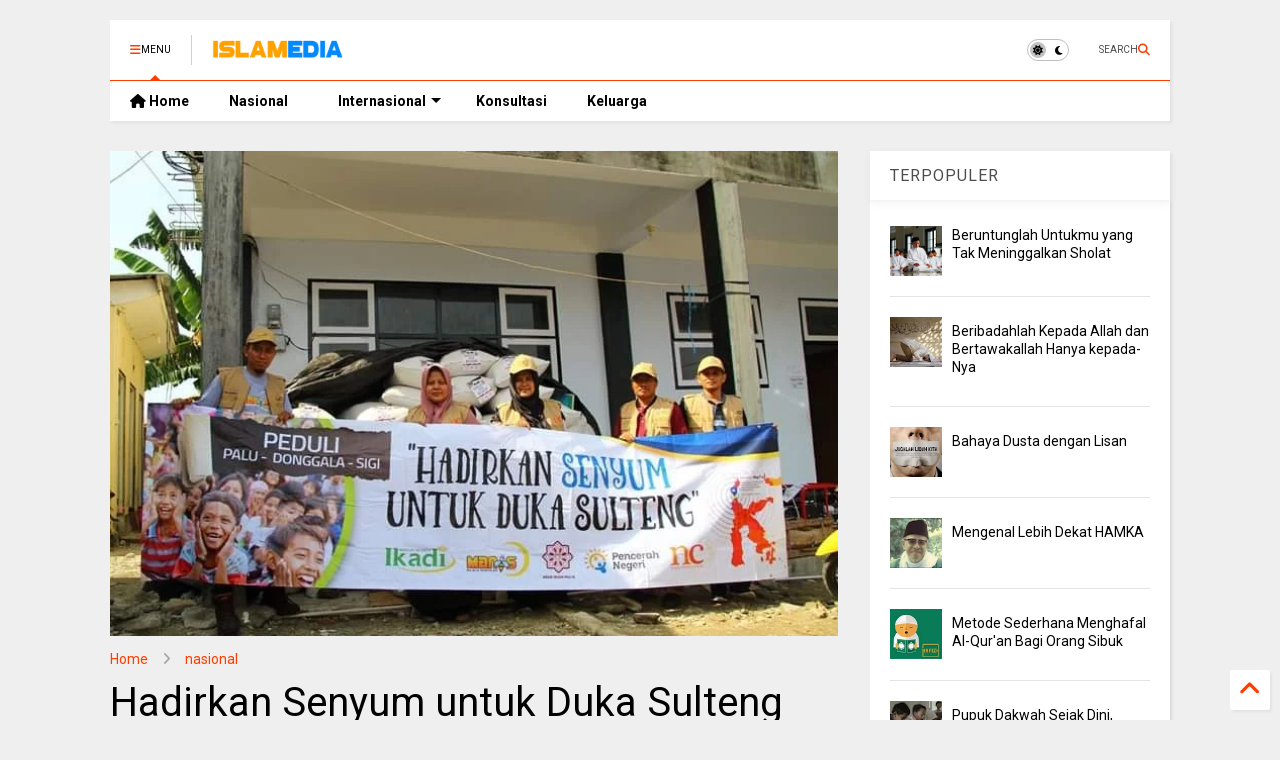

--- FILE ---
content_type: text/html; charset=UTF-8
request_url: https://www.islamedia.id/2018/10/hadirkan-senyum-untuk-duka-sulteng.html
body_size: 33155
content:
<!DOCTYPE html>
<html class='v2' dir='ltr' lang='id' xmlns='http://www.w3.org/1999/xhtml' xmlns:b='http://www.google.com/2005/gml/b' xmlns:data='http://www.google.com/2005/gml/data' xmlns:expr='http://www.google.com/2005/gml/expr'>
<!--
<head>
<link href='https://www.blogger.com/static/v1/widgets/335934321-css_bundle_v2.css' rel='stylesheet' type='text/css'/>

 -->
<head>
  
  
  <meta content='8Lkpvm0qqbhTVhoNxiGFRO3J8w5cA6LtfZiei1Vhx0I' name='google-site-verification'/>
<meta content='https://www.islamedia.id/' property='og:image'/>
<link as='style' href='https://google-git.github.io/icon/css/all.min.css' onload='this.onload=null;this.rel=&#39;stylesheet&#39;' rel='preload'/>
<noscript><link href='https://google-git.github.io/icon/css/all.min.css' rel='stylesheet'/></noscript>
<link as='style' href='https://google-git.github.io/icon/v4-shims.css' onload='this.onload=null;this.rel=&#39;stylesheet&#39;' rel='preload'/>
<noscript><link href='https://google-git.github.io/icon/v4-shims.css' rel='stylesheet'/></noscript>
<link href='//github.io' rel='dns-prefetch'/><link href='//1.bp.blogspot.com' rel='dns-prefetch'/><link href='//28.2bp.blogspot.com' rel='dns-prefetch'/><link href='//3.bp.blogspot.com' rel='dns-prefetch'/><link href='//4.bp.blogspot.com' rel='dns-prefetch'/><link href='//www.blogger.com' rel='dns-prefetch'/><link href='//maxcdn.bootstrapcdn.com' rel='dns-prefetch'/><link href='//fonts.googleapis.com' rel='dns-prefetch'/><link href='//use.fontawesome.com' rel='dns-prefetch'/><link href='//ajax.googleapis.com' rel='dns-prefetch'/><link href='//resources.blogblog.com' rel='dns-prefetch'/><link href='//www.facebook.com' rel='dns-prefetch'/><link href='//plus.google.com' rel='dns-prefetch'/><link href='//twitter.com' rel='dns-prefetch'/><link href='//www.youtube.com' rel='dns-prefetch'/><link href='//feedburner.google.com' rel='dns-prefetch'/><link href='//www.pinterest.com' rel='dns-prefetch'/><link href='//www.linkedin.com' rel='dns-prefetch'/><link href='//www.behance.net' rel='dns-prefetch'/><link href='//feeds.feedburner.com' rel='dns-prefetch'/><link href='//github.com' rel='dns-prefetch'/><link href='//player.vimeo.com' rel='dns-prefetch'/><link href='//platform.twitter.com' rel='dns-prefetch'/><link href='//apis.google.com' rel='dns-prefetch'/><link href='//connect.facebook.net' rel='dns-prefetch'/><link href='//cdnjs.cloudflare.com' rel='dns-prefetch'/><link href='//www.google-analytics.com' rel='dns-prefetch'/><link href='//pagead2.googlesyndication.com' rel='dns-prefetch'/><link href='//googleads.g.doubleclick.net' rel='dns-prefetch'/><link href='//www.gstatic.com' rel='dns-prefetch'/><link href='//www.googletagservices.com' rel='dns-prefetch'/><link href='//static.xx.fbcdn.net' rel='dns-prefetch'/><link href='//tpc.googlesyndication.com' rel='dns-prefetch'/><link href='//syndication.twitter.com' rel='dns-prefetch'/><link href='//w.sharethis.com' rel='dns-prefetch'/><link href='//edge.sharethis.com' rel='dns-prefetch'/><link href='//t.sharethis.com' rel='dns-prefetch'/><link href='//x.disq.us' rel='dns-prefetch'/><link href='//s7.addthis.com' rel='dns-prefetch'/>
<meta charset='utf-8'/>
<meta content='#ff6200' name='theme-color'/>
<meta content='width=device-width,initial-scale=1.0,minimum-scale=1.0' name='viewport'/>
<script async='async' src='https://ajax.googleapis.com/ajax/libs/jquery/3.6.3/jquery.js' type='text/javascript'></script>
<script async='async' src='https://tiennguyenvan.github.io/cdn/magone/6.9.92/owl.min.js' type='text/javascript'></script>
<script async='async' id='main-js' src='https://tiennguyenvan.github.io/cdn/magone/6.9.92/main.js' type='text/javascript'></script>
<meta content='text/html; charset=UTF-8' http-equiv='Content-Type'/>
<meta content='blogger' name='generator'/>
<link href='https://www.islamedia.id/favicon.ico' rel='icon' type='image/x-icon'/>
<link href='https://www.islamedia.id/2018/10/hadirkan-senyum-untuk-duka-sulteng.html' rel='canonical'/>
<link rel="alternate" type="application/atom+xml" title="Islamedia - Media Islam Online - Atom" href="https://www.islamedia.id/feeds/posts/default" />
<link rel="alternate" type="application/rss+xml" title="Islamedia - Media Islam Online - RSS" href="https://www.islamedia.id/feeds/posts/default?alt=rss" />
<link rel="service.post" type="application/atom+xml" title="Islamedia - Media Islam Online - Atom" href="https://www.blogger.com/feeds/4462325520328585611/posts/default" />

<link rel="alternate" type="application/atom+xml" title="Islamedia - Media Islam Online - Atom" href="https://www.islamedia.id/feeds/2439301615838563898/comments/default" />
<!--Can't find substitution for tag [blog.ieCssRetrofitLinks]-->
<link href='https://blogger.googleusercontent.com/img/b/R29vZ2xl/AVvXsEjhIfwiyw53l1J-X7Q1jE2V9SGFRkWTTPDGeO0eEOz8IDTeulDkiXkn9JN-24tM2kWK1AjSVy071D9CBG4rmKRkBparfOsZA1iQ6pFY1IPyfqcnB5r9wRv-KBl7tVCh6_-TmUDJQEew4Bs/s640/c077d898-3944-4ab9-b2ea-1a841756adc4.jpg' rel='image_src'/>
<meta content='ormas Islam dan Komunitas dakwah, bersepakat untuk beraliansi strategis membantu korban bencana Palu, di antaranya : Al-Hayah Hayatuna, Nasyitha Center ( NC), Ikatan Da&#39;i Indonesia ( IKADI), Majlis Islam ( MANIS.ID), Adab Insan Mulia, Secerah Negri, dan Komunitas Sedekah Harian. Beberapa ormas Islam lainnya telah berangkat juga seperti BKPRMI dan PUI.' name='description'/>
<meta content='https://www.islamedia.id/2018/10/hadirkan-senyum-untuk-duka-sulteng.html' property='og:url'/>
<meta content='Hadirkan Senyum untuk Duka Sulteng' property='og:title'/>
<meta content='ormas Islam dan Komunitas dakwah, bersepakat untuk beraliansi strategis membantu korban bencana Palu, di antaranya : Al-Hayah Hayatuna, Nasyitha Center ( NC), Ikatan Da&#39;i Indonesia ( IKADI), Majlis Islam ( MANIS.ID), Adab Insan Mulia, Secerah Negri, dan Komunitas Sedekah Harian. Beberapa ormas Islam lainnya telah berangkat juga seperti BKPRMI dan PUI.' property='og:description'/>
<meta content='https://blogger.googleusercontent.com/img/b/R29vZ2xl/AVvXsEjhIfwiyw53l1J-X7Q1jE2V9SGFRkWTTPDGeO0eEOz8IDTeulDkiXkn9JN-24tM2kWK1AjSVy071D9CBG4rmKRkBparfOsZA1iQ6pFY1IPyfqcnB5r9wRv-KBl7tVCh6_-TmUDJQEew4Bs/w1200-h630-p-k-no-nu/c077d898-3944-4ab9-b2ea-1a841756adc4.jpg' property='og:image'/>
<title>
Hadirkan Senyum untuk Duka Sulteng | Islamedia - Media Islam Online
</title>
<meta content='article' property='og:type'/>
<meta content='https://blogger.googleusercontent.com/img/b/R29vZ2xl/AVvXsEjhIfwiyw53l1J-X7Q1jE2V9SGFRkWTTPDGeO0eEOz8IDTeulDkiXkn9JN-24tM2kWK1AjSVy071D9CBG4rmKRkBparfOsZA1iQ6pFY1IPyfqcnB5r9wRv-KBl7tVCh6_-TmUDJQEew4Bs/w600-h315-p-k-no-nu/c077d898-3944-4ab9-b2ea-1a841756adc4.jpg' property='og:image'/>
<meta content='600' property='og:image:width'/>
<meta content='315' property='og:image:height'/>
<meta content='https://blogger.googleusercontent.com/img/b/R29vZ2xl/AVvXsEjhIfwiyw53l1J-X7Q1jE2V9SGFRkWTTPDGeO0eEOz8IDTeulDkiXkn9JN-24tM2kWK1AjSVy071D9CBG4rmKRkBparfOsZA1iQ6pFY1IPyfqcnB5r9wRv-KBl7tVCh6_-TmUDJQEew4Bs/w1200-h630-p-k-no-nu/c077d898-3944-4ab9-b2ea-1a841756adc4.jpg' property='twitter:image'/>
<meta content='summary_large_image' name='twitter:card'/>
<link as='image' href='https://blogger.googleusercontent.com/img/b/R29vZ2xl/AVvXsEjhIfwiyw53l1J-X7Q1jE2V9SGFRkWTTPDGeO0eEOz8IDTeulDkiXkn9JN-24tM2kWK1AjSVy071D9CBG4rmKRkBparfOsZA1iQ6pFY1IPyfqcnB5r9wRv-KBl7tVCh6_-TmUDJQEew4Bs/s640/c077d898-3944-4ab9-b2ea-1a841756adc4.jpg' rel='preload'/>
<meta content='Islamedia - Media Islam Online' property='og:site_name'/>

<meta property='fb:app_id' content='403849583055028'/>


<script type='text/javascript'>var FACEBOOK_APP_ID = '403849583055028';</script>
<!--dis-bing-index-archive-pages-start-->
<style type='text/css'>@font-face{font-family:'Roboto';font-style:normal;font-weight:400;font-stretch:100%;font-display:swap;src:url(//fonts.gstatic.com/s/roboto/v50/KFO7CnqEu92Fr1ME7kSn66aGLdTylUAMa3GUBHMdazTgWw.woff2)format('woff2');unicode-range:U+0460-052F,U+1C80-1C8A,U+20B4,U+2DE0-2DFF,U+A640-A69F,U+FE2E-FE2F;}@font-face{font-family:'Roboto';font-style:normal;font-weight:400;font-stretch:100%;font-display:swap;src:url(//fonts.gstatic.com/s/roboto/v50/KFO7CnqEu92Fr1ME7kSn66aGLdTylUAMa3iUBHMdazTgWw.woff2)format('woff2');unicode-range:U+0301,U+0400-045F,U+0490-0491,U+04B0-04B1,U+2116;}@font-face{font-family:'Roboto';font-style:normal;font-weight:400;font-stretch:100%;font-display:swap;src:url(//fonts.gstatic.com/s/roboto/v50/KFO7CnqEu92Fr1ME7kSn66aGLdTylUAMa3CUBHMdazTgWw.woff2)format('woff2');unicode-range:U+1F00-1FFF;}@font-face{font-family:'Roboto';font-style:normal;font-weight:400;font-stretch:100%;font-display:swap;src:url(//fonts.gstatic.com/s/roboto/v50/KFO7CnqEu92Fr1ME7kSn66aGLdTylUAMa3-UBHMdazTgWw.woff2)format('woff2');unicode-range:U+0370-0377,U+037A-037F,U+0384-038A,U+038C,U+038E-03A1,U+03A3-03FF;}@font-face{font-family:'Roboto';font-style:normal;font-weight:400;font-stretch:100%;font-display:swap;src:url(//fonts.gstatic.com/s/roboto/v50/KFO7CnqEu92Fr1ME7kSn66aGLdTylUAMawCUBHMdazTgWw.woff2)format('woff2');unicode-range:U+0302-0303,U+0305,U+0307-0308,U+0310,U+0312,U+0315,U+031A,U+0326-0327,U+032C,U+032F-0330,U+0332-0333,U+0338,U+033A,U+0346,U+034D,U+0391-03A1,U+03A3-03A9,U+03B1-03C9,U+03D1,U+03D5-03D6,U+03F0-03F1,U+03F4-03F5,U+2016-2017,U+2034-2038,U+203C,U+2040,U+2043,U+2047,U+2050,U+2057,U+205F,U+2070-2071,U+2074-208E,U+2090-209C,U+20D0-20DC,U+20E1,U+20E5-20EF,U+2100-2112,U+2114-2115,U+2117-2121,U+2123-214F,U+2190,U+2192,U+2194-21AE,U+21B0-21E5,U+21F1-21F2,U+21F4-2211,U+2213-2214,U+2216-22FF,U+2308-230B,U+2310,U+2319,U+231C-2321,U+2336-237A,U+237C,U+2395,U+239B-23B7,U+23D0,U+23DC-23E1,U+2474-2475,U+25AF,U+25B3,U+25B7,U+25BD,U+25C1,U+25CA,U+25CC,U+25FB,U+266D-266F,U+27C0-27FF,U+2900-2AFF,U+2B0E-2B11,U+2B30-2B4C,U+2BFE,U+3030,U+FF5B,U+FF5D,U+1D400-1D7FF,U+1EE00-1EEFF;}@font-face{font-family:'Roboto';font-style:normal;font-weight:400;font-stretch:100%;font-display:swap;src:url(//fonts.gstatic.com/s/roboto/v50/KFO7CnqEu92Fr1ME7kSn66aGLdTylUAMaxKUBHMdazTgWw.woff2)format('woff2');unicode-range:U+0001-000C,U+000E-001F,U+007F-009F,U+20DD-20E0,U+20E2-20E4,U+2150-218F,U+2190,U+2192,U+2194-2199,U+21AF,U+21E6-21F0,U+21F3,U+2218-2219,U+2299,U+22C4-22C6,U+2300-243F,U+2440-244A,U+2460-24FF,U+25A0-27BF,U+2800-28FF,U+2921-2922,U+2981,U+29BF,U+29EB,U+2B00-2BFF,U+4DC0-4DFF,U+FFF9-FFFB,U+10140-1018E,U+10190-1019C,U+101A0,U+101D0-101FD,U+102E0-102FB,U+10E60-10E7E,U+1D2C0-1D2D3,U+1D2E0-1D37F,U+1F000-1F0FF,U+1F100-1F1AD,U+1F1E6-1F1FF,U+1F30D-1F30F,U+1F315,U+1F31C,U+1F31E,U+1F320-1F32C,U+1F336,U+1F378,U+1F37D,U+1F382,U+1F393-1F39F,U+1F3A7-1F3A8,U+1F3AC-1F3AF,U+1F3C2,U+1F3C4-1F3C6,U+1F3CA-1F3CE,U+1F3D4-1F3E0,U+1F3ED,U+1F3F1-1F3F3,U+1F3F5-1F3F7,U+1F408,U+1F415,U+1F41F,U+1F426,U+1F43F,U+1F441-1F442,U+1F444,U+1F446-1F449,U+1F44C-1F44E,U+1F453,U+1F46A,U+1F47D,U+1F4A3,U+1F4B0,U+1F4B3,U+1F4B9,U+1F4BB,U+1F4BF,U+1F4C8-1F4CB,U+1F4D6,U+1F4DA,U+1F4DF,U+1F4E3-1F4E6,U+1F4EA-1F4ED,U+1F4F7,U+1F4F9-1F4FB,U+1F4FD-1F4FE,U+1F503,U+1F507-1F50B,U+1F50D,U+1F512-1F513,U+1F53E-1F54A,U+1F54F-1F5FA,U+1F610,U+1F650-1F67F,U+1F687,U+1F68D,U+1F691,U+1F694,U+1F698,U+1F6AD,U+1F6B2,U+1F6B9-1F6BA,U+1F6BC,U+1F6C6-1F6CF,U+1F6D3-1F6D7,U+1F6E0-1F6EA,U+1F6F0-1F6F3,U+1F6F7-1F6FC,U+1F700-1F7FF,U+1F800-1F80B,U+1F810-1F847,U+1F850-1F859,U+1F860-1F887,U+1F890-1F8AD,U+1F8B0-1F8BB,U+1F8C0-1F8C1,U+1F900-1F90B,U+1F93B,U+1F946,U+1F984,U+1F996,U+1F9E9,U+1FA00-1FA6F,U+1FA70-1FA7C,U+1FA80-1FA89,U+1FA8F-1FAC6,U+1FACE-1FADC,U+1FADF-1FAE9,U+1FAF0-1FAF8,U+1FB00-1FBFF;}@font-face{font-family:'Roboto';font-style:normal;font-weight:400;font-stretch:100%;font-display:swap;src:url(//fonts.gstatic.com/s/roboto/v50/KFO7CnqEu92Fr1ME7kSn66aGLdTylUAMa3OUBHMdazTgWw.woff2)format('woff2');unicode-range:U+0102-0103,U+0110-0111,U+0128-0129,U+0168-0169,U+01A0-01A1,U+01AF-01B0,U+0300-0301,U+0303-0304,U+0308-0309,U+0323,U+0329,U+1EA0-1EF9,U+20AB;}@font-face{font-family:'Roboto';font-style:normal;font-weight:400;font-stretch:100%;font-display:swap;src:url(//fonts.gstatic.com/s/roboto/v50/KFO7CnqEu92Fr1ME7kSn66aGLdTylUAMa3KUBHMdazTgWw.woff2)format('woff2');unicode-range:U+0100-02BA,U+02BD-02C5,U+02C7-02CC,U+02CE-02D7,U+02DD-02FF,U+0304,U+0308,U+0329,U+1D00-1DBF,U+1E00-1E9F,U+1EF2-1EFF,U+2020,U+20A0-20AB,U+20AD-20C0,U+2113,U+2C60-2C7F,U+A720-A7FF;}@font-face{font-family:'Roboto';font-style:normal;font-weight:400;font-stretch:100%;font-display:swap;src:url(//fonts.gstatic.com/s/roboto/v50/KFO7CnqEu92Fr1ME7kSn66aGLdTylUAMa3yUBHMdazQ.woff2)format('woff2');unicode-range:U+0000-00FF,U+0131,U+0152-0153,U+02BB-02BC,U+02C6,U+02DA,U+02DC,U+0304,U+0308,U+0329,U+2000-206F,U+20AC,U+2122,U+2191,U+2193,U+2212,U+2215,U+FEFF,U+FFFD;}@font-face{font-family:'Roboto';font-style:normal;font-weight:700;font-stretch:100%;font-display:swap;src:url(//fonts.gstatic.com/s/roboto/v50/KFO7CnqEu92Fr1ME7kSn66aGLdTylUAMa3GUBHMdazTgWw.woff2)format('woff2');unicode-range:U+0460-052F,U+1C80-1C8A,U+20B4,U+2DE0-2DFF,U+A640-A69F,U+FE2E-FE2F;}@font-face{font-family:'Roboto';font-style:normal;font-weight:700;font-stretch:100%;font-display:swap;src:url(//fonts.gstatic.com/s/roboto/v50/KFO7CnqEu92Fr1ME7kSn66aGLdTylUAMa3iUBHMdazTgWw.woff2)format('woff2');unicode-range:U+0301,U+0400-045F,U+0490-0491,U+04B0-04B1,U+2116;}@font-face{font-family:'Roboto';font-style:normal;font-weight:700;font-stretch:100%;font-display:swap;src:url(//fonts.gstatic.com/s/roboto/v50/KFO7CnqEu92Fr1ME7kSn66aGLdTylUAMa3CUBHMdazTgWw.woff2)format('woff2');unicode-range:U+1F00-1FFF;}@font-face{font-family:'Roboto';font-style:normal;font-weight:700;font-stretch:100%;font-display:swap;src:url(//fonts.gstatic.com/s/roboto/v50/KFO7CnqEu92Fr1ME7kSn66aGLdTylUAMa3-UBHMdazTgWw.woff2)format('woff2');unicode-range:U+0370-0377,U+037A-037F,U+0384-038A,U+038C,U+038E-03A1,U+03A3-03FF;}@font-face{font-family:'Roboto';font-style:normal;font-weight:700;font-stretch:100%;font-display:swap;src:url(//fonts.gstatic.com/s/roboto/v50/KFO7CnqEu92Fr1ME7kSn66aGLdTylUAMawCUBHMdazTgWw.woff2)format('woff2');unicode-range:U+0302-0303,U+0305,U+0307-0308,U+0310,U+0312,U+0315,U+031A,U+0326-0327,U+032C,U+032F-0330,U+0332-0333,U+0338,U+033A,U+0346,U+034D,U+0391-03A1,U+03A3-03A9,U+03B1-03C9,U+03D1,U+03D5-03D6,U+03F0-03F1,U+03F4-03F5,U+2016-2017,U+2034-2038,U+203C,U+2040,U+2043,U+2047,U+2050,U+2057,U+205F,U+2070-2071,U+2074-208E,U+2090-209C,U+20D0-20DC,U+20E1,U+20E5-20EF,U+2100-2112,U+2114-2115,U+2117-2121,U+2123-214F,U+2190,U+2192,U+2194-21AE,U+21B0-21E5,U+21F1-21F2,U+21F4-2211,U+2213-2214,U+2216-22FF,U+2308-230B,U+2310,U+2319,U+231C-2321,U+2336-237A,U+237C,U+2395,U+239B-23B7,U+23D0,U+23DC-23E1,U+2474-2475,U+25AF,U+25B3,U+25B7,U+25BD,U+25C1,U+25CA,U+25CC,U+25FB,U+266D-266F,U+27C0-27FF,U+2900-2AFF,U+2B0E-2B11,U+2B30-2B4C,U+2BFE,U+3030,U+FF5B,U+FF5D,U+1D400-1D7FF,U+1EE00-1EEFF;}@font-face{font-family:'Roboto';font-style:normal;font-weight:700;font-stretch:100%;font-display:swap;src:url(//fonts.gstatic.com/s/roboto/v50/KFO7CnqEu92Fr1ME7kSn66aGLdTylUAMaxKUBHMdazTgWw.woff2)format('woff2');unicode-range:U+0001-000C,U+000E-001F,U+007F-009F,U+20DD-20E0,U+20E2-20E4,U+2150-218F,U+2190,U+2192,U+2194-2199,U+21AF,U+21E6-21F0,U+21F3,U+2218-2219,U+2299,U+22C4-22C6,U+2300-243F,U+2440-244A,U+2460-24FF,U+25A0-27BF,U+2800-28FF,U+2921-2922,U+2981,U+29BF,U+29EB,U+2B00-2BFF,U+4DC0-4DFF,U+FFF9-FFFB,U+10140-1018E,U+10190-1019C,U+101A0,U+101D0-101FD,U+102E0-102FB,U+10E60-10E7E,U+1D2C0-1D2D3,U+1D2E0-1D37F,U+1F000-1F0FF,U+1F100-1F1AD,U+1F1E6-1F1FF,U+1F30D-1F30F,U+1F315,U+1F31C,U+1F31E,U+1F320-1F32C,U+1F336,U+1F378,U+1F37D,U+1F382,U+1F393-1F39F,U+1F3A7-1F3A8,U+1F3AC-1F3AF,U+1F3C2,U+1F3C4-1F3C6,U+1F3CA-1F3CE,U+1F3D4-1F3E0,U+1F3ED,U+1F3F1-1F3F3,U+1F3F5-1F3F7,U+1F408,U+1F415,U+1F41F,U+1F426,U+1F43F,U+1F441-1F442,U+1F444,U+1F446-1F449,U+1F44C-1F44E,U+1F453,U+1F46A,U+1F47D,U+1F4A3,U+1F4B0,U+1F4B3,U+1F4B9,U+1F4BB,U+1F4BF,U+1F4C8-1F4CB,U+1F4D6,U+1F4DA,U+1F4DF,U+1F4E3-1F4E6,U+1F4EA-1F4ED,U+1F4F7,U+1F4F9-1F4FB,U+1F4FD-1F4FE,U+1F503,U+1F507-1F50B,U+1F50D,U+1F512-1F513,U+1F53E-1F54A,U+1F54F-1F5FA,U+1F610,U+1F650-1F67F,U+1F687,U+1F68D,U+1F691,U+1F694,U+1F698,U+1F6AD,U+1F6B2,U+1F6B9-1F6BA,U+1F6BC,U+1F6C6-1F6CF,U+1F6D3-1F6D7,U+1F6E0-1F6EA,U+1F6F0-1F6F3,U+1F6F7-1F6FC,U+1F700-1F7FF,U+1F800-1F80B,U+1F810-1F847,U+1F850-1F859,U+1F860-1F887,U+1F890-1F8AD,U+1F8B0-1F8BB,U+1F8C0-1F8C1,U+1F900-1F90B,U+1F93B,U+1F946,U+1F984,U+1F996,U+1F9E9,U+1FA00-1FA6F,U+1FA70-1FA7C,U+1FA80-1FA89,U+1FA8F-1FAC6,U+1FACE-1FADC,U+1FADF-1FAE9,U+1FAF0-1FAF8,U+1FB00-1FBFF;}@font-face{font-family:'Roboto';font-style:normal;font-weight:700;font-stretch:100%;font-display:swap;src:url(//fonts.gstatic.com/s/roboto/v50/KFO7CnqEu92Fr1ME7kSn66aGLdTylUAMa3OUBHMdazTgWw.woff2)format('woff2');unicode-range:U+0102-0103,U+0110-0111,U+0128-0129,U+0168-0169,U+01A0-01A1,U+01AF-01B0,U+0300-0301,U+0303-0304,U+0308-0309,U+0323,U+0329,U+1EA0-1EF9,U+20AB;}@font-face{font-family:'Roboto';font-style:normal;font-weight:700;font-stretch:100%;font-display:swap;src:url(//fonts.gstatic.com/s/roboto/v50/KFO7CnqEu92Fr1ME7kSn66aGLdTylUAMa3KUBHMdazTgWw.woff2)format('woff2');unicode-range:U+0100-02BA,U+02BD-02C5,U+02C7-02CC,U+02CE-02D7,U+02DD-02FF,U+0304,U+0308,U+0329,U+1D00-1DBF,U+1E00-1E9F,U+1EF2-1EFF,U+2020,U+20A0-20AB,U+20AD-20C0,U+2113,U+2C60-2C7F,U+A720-A7FF;}@font-face{font-family:'Roboto';font-style:normal;font-weight:700;font-stretch:100%;font-display:swap;src:url(//fonts.gstatic.com/s/roboto/v50/KFO7CnqEu92Fr1ME7kSn66aGLdTylUAMa3yUBHMdazQ.woff2)format('woff2');unicode-range:U+0000-00FF,U+0131,U+0152-0153,U+02BB-02BC,U+02C6,U+02DA,U+02DC,U+0304,U+0308,U+0329,U+2000-206F,U+20AC,U+2122,U+2191,U+2193,U+2212,U+2215,U+FEFF,U+FFFD;}</style>
<style id='page-skin-1' type='text/css'><!--
/*
-----------------------------------------------------------------------------
Template Name: MagOne
Template URI: https://sneeit.com/magone-multi-purpose-blogger-magazine-template/
Author: Tien Nguyen
Author URI: https://sneeit.com
Description: MagOne - Responsive Newspaper and Magazine Blogger Template
Version: 6.9.92
- Fixed: change script server to github
-----------------------------------------------------------------------------
----------------------------------------------------------------------------- */
/* Variable definitions
=======================
<Variable name="keycolor" description="Main Color" type="color" default="#FF3D00"/>
<Group description="Site" selector="body">
<Variable name="body.font" description="Font" type="font" default="normal normal 12px 'Roboto', sans-serif"/>
<Variable name="site.text.color" description="Text Color" type="color" default="#000000"/>
<Variable name="body.text.font" description="MagOne Body Font" type="font" default="15px Roboto, sans-serif"/>
<Variable name="body.link.color" description="MagOne Body Link color" type="color" default="#2196f3"/>
</Group>
<Group description="Backgrounds" selector="body">
<Variable name="body.background.color" description="Body Background" type="color" default="#efefef"/>
<Variable name="content.background.color" description="Entire Blog Background" type="color" default="#efefef"/>
<Variable name="header.background.color" description="Header Background" type="color" default="#ffffff"/>
</Group>
<Group description="Menu" selector="#PageList1">
<Variable name="menufont" description="Menu Main Items Font" type="font" default="normal bold 14px 'Roboto', sans-serif"/>
<Variable name="menucolor" description="Menu Main Items Color" type="color" default="#000000"/>
<Variable name="menucolorhover" description="Menu Main Items Hover Color" type="color" default="#777777"/>
<Variable name="menubackground" description="Menu Main Items Background" type="color" default="#ffffff"/>
<Variable name="menubackgroundhover" description="Menu Main Items Hover Background" type="color" default="#ffffff"/>
<Variable name="menusubcolor" description="Menu Sub Items Color" type="color" default="#cccccc"/>
<Variable name="menusubcolorhover" description="Menu Sub Items Hover Color" type="color" default="#ffffff"/>
<Variable name="menusubbackground" description="Menu Sub Items Background" type="color" default="#333333"/>
<Variable name="menucurcolor" description="Selected Menu Main Item Color" type="color" default="#FFFFFF"/>
<Variable name="menucurbackground" description="Selected Menu Main Item Background" type="color" default="#FF3D00"/>
</Group>
<Group description="Links" selector="body">
<Variable name="link.color" description="Link Color" type="color" default="#FF3D00"/>
<Variable name="link.visited.color" description="Visited Color" type="color" default="#EA3A00"/>
<Variable name="link.hover.color" description="Hover Color" type="color" default="#FF4D11"/>
</Group>
<Group description="Widgets - Gadgets" selector="#primary .widget">
<Variable name="wid.bg.color" description="Widget Background Color" type="color" default="#ffffff"/>
<Variable name="feedwid.title.font" description="Article Widgets Title" type="font" default="normal bold 23px 'Roboto', sans-serif"/>
<Variable name="sidewid.title.font" description="Right Sidebar Widgets Title" type="font" default="normal normal 16px 'Roboto', sans-serif"/>
<Variable name="blockitembghv" description="Background of Items in Blocks when Hover" type="color" default="#000000"/>
</Group>
<Group description="Post" selector="h1.post-title">
<Variable name="post.title.font" description="Post Title" type="font" default="normal normal 40px 'Roboto', sans-serif"/>
<Variable name="post.body.font" description="Post Body" type="font" default="normal normal 16px 'Roboto', sans-serif"/>
</Group>
<Group description="Slider" selector=".widget.slider">
<Variable name="slider.title.font" description="Slider Item Title" type="font" default="normal 400 30px 'Roboto', sans-serif"/>
<Variable name="posts.title.color" description="MagOne Post title color" type="color" default="#ffffff"/>
<Variable name="posts.icons.color" description="MagOne Post icons color" type="color" default="#ffffff"/>
<Variable name="tabs.font" description="MagOne Tabs Font" type="font" default="700 normal 15px Roboto"/>
<Variable name="labels.text.color" description="MagOne Label text color" type="color" default="#ffffff"/>
<Variable name="labels.background.color" description="MagOne Label bg color" type="color" default="#ffffff"/>
</Group>
<Variable name="body.background" description="Body Background" type="background"
color="#efefef" default="$(color) none repeat scroll top left"/>
<Variable name="body.background.override" description="Body Background Override" type="string" default=""/>
<Variable name="body.background.gradient.cap" description="Body Gradient Cap" type="url"
default="url(//www.blogblog.com/1kt/simple/gradients_light.png)"/>
<Variable name="body.background.gradient.tile" description="Body Gradient Tile" type="url"
default="url(//www.blogblog.com/1kt/simple/body_gradient_tile_light.png)"/>
<Group description="Dark Mode Site" selector="site">
<Variable name="darkkeycolor" description="Main Color for Dark Mode" type="color" default="#f6aa63"/>
<Variable name="darksite.text.color" description="Text Color for Dark Mode" type="color" default="#FFFFFF"/>
<Variable name="darkbody.background.color" description="Body Background for Dark Mode" type="color" default="#333333"/>
<Variable name="darkcontent.background.color" description="Entire Blog Background for Dark Mode" type="color" default="#212121"/>
<Variable name="darkheader.background.color" description="Header Background for Dark Mode" type="color" default="#181818"/>
<Variable name="darkmenucolor" description="Menu Main Items Color for Dark Mode" type="color" default="#eeeeee"/>
<Variable name="darkmenucolorhover" description="Menu Main Items Hover Color for Dark Mode" type="color" default="#cccccc"/>
<Variable name="darkmenubackground" description="Menu Main Items Background for Dark Mode" type="color" default="#181818"/>
<Variable name="darkmenubackgroundhover" description="Menu Main Items Hover Background for Dark Mode" type="color" default="#121212"/>
<Variable name="darkmenusubcolor" description="Menu Sub Items Color for Dark Mode" type="color" default="#cccccc"/>
<Variable name="darkmenusubcolorhover" description="Menu Sub Items Hover Color for Dark Mode" type="color" default="#ffffff"/>
<Variable name="darkmenusubbackground" description="Menu Sub Items Background for Dark Mode" type="color" default="#333333"/>
<Variable name="darkmenucurcolor" description="Selected Menu Main Item Color for Dark Mode" type="color" default="#FFFFFF"/>
<Variable name="darkmenucurbackground" description="Selected Menu Main Item Background for Dark Mode" type="color" default="#f6aa63"/>
<Variable name="darklink.color" description="Link Color for Dark Mode" type="color" default="#f6aa63"/>
<Variable name="darklink.visited.color" description="Visited Color for Dark Mode" type="color" default="#d8873a"/>
<Variable name="darklink.hover.color" description="Hover Color for Dark Mode" type="color" default="#ffbb7b"/>
<Variable name="darkwid.bg.color" description="Widget Background Color for Dark Mode" type="color" default="#181818"/>
<Variable name="posts.background.color" description="MagOne Blogger Comment Form Background Color" type="color" default="#ffffff"/>
<Variable name="body.text.color" description="MagOne Comment Form Text Color" type="color" default="#000000"/>
</Group>
*/
/*Variable Apply Here*/
a:link {text-decoration:none;color: #FF3D00;}
[data-mode="dark"] a:link {color: #f6aa63;}
a:visited {text-decoration:none;color: #EA3A00;}
[data-mode="dark"] a:visited {color: #d8873a;}
a:hover {color: #FF4D11; border-color: inherit!important}
body {font: normal normal 12px 'Roboto', sans-serif;color: #000000;background: #efefef none repeat scroll top left;}
.header-button .inner span, .header-social-icons ul li a, .header-social-icons ul li a:link, input,
.tab-link.active .tab-link-inner,  .feed.widget.ticker .item-title a, .feed.widget.list .item-title a, .feed.widget.list .meta-item-author,
.feed.widget.list .meta-item-date, .feed.widget.one .meta-item, .feed.widget.complex .item-title a,
.feed.widget.three .meta-item, .feed.widget.blogging .item-title a, .feed.widget.blogging .meta-item,
.feed.widget.right .meta-item, .feed.widget.left .meta-item,
.feed.widget.left .item .item-title a, .feed.widget.right .item .item-title a,
#footer .widget[id*="List"] li a, #footer .widget.social_icons li a,
a.post-meta, .shortcode-tab ul.tab-header li.ui-state-active a, .shortcode-vtab ul.tab-header li.ui-state-active a,
.shortcode-accordion .ui-state-active .accordion-title, .post-page-button.active, a.comments-title,
a.comment-date, .blogger-alt-comments .comment-header .datetime.secondary-text a,
.comment-footer a span, .blogger-alt-comments .comment-actions.secondary-text a {
color: #000000;
}
[data-mode="dark"] {color: #FFFFFF;background-color: #333333}
[data-mode="dark"] select, [data-mode="dark"] input, [data-mode="dark"] textarea {color: #FFFFFF; background-color: #111}
[data-mode="dark"] .header-button .inner span, [data-mode="dark"] .header-social-icons ul li a, [data-mode="dark"] .header-social-icons ul li a:link,
[data-mode="dark"] input, [data-mode="dark"] .tab-link.active .tab-link-inner,
[data-mode="dark"] .feed.widget.ticker .item-title a, [data-mode="dark"] .feed.widget.list .item-title a, [data-mode="dark"] .feed.widget.list .meta-item-author,
[data-mode="dark"] .feed.widget.list .meta-item-date, [data-mode="dark"] .feed.widget.one .meta-item, [data-mode="dark"] .feed.widget.complex .item-title a,
[data-mode="dark"] .feed.widget.three .meta-item, [data-mode="dark"] .feed.widget.blogging .item-title a, [data-mode="dark"] .feed.widget.blogging .meta-item,
[data-mode="dark"] .feed.widget.right .meta-item, [data-mode="dark"] .feed.widget.left .meta-item,
[data-mode="dark"] .feed.widget.left .item .item-title a, [data-mode="dark"] .feed.widget.right .item .item-title a,
[data-mode="dark"] #footer .widget[id*="List"] li a, [data-mode="dark"] #footer .widget.social_icons li a,
[data-mode="dark"] a.post-meta, [data-mode="dark"] .shortcode-tab ul.tab-header li.ui-state-active a,
[data-mode="dark"] .shortcode-vtab ul.tab-header li.ui-state-active a,
[data-mode="dark"] .shortcode-accordion .ui-state-active .accordion-title, [data-mode="dark"] .post-page-button.active,
[data-mode="dark"] a.comments-title, [data-mode="dark"] a.comment-date, [data-mode="dark"] .blogger-alt-comments .comment-header .datetime.secondary-text a,
[data-mode="dark"] .comment-footer a span, [data-mode="dark"] .blogger-alt-comments .comment-actions.secondary-text a {
color: #FFFFFF;
}
[data-mode="dark"] a:hover {color: #ffbb7b;}
.color {color: #FF3D00;}
[data-mode="dark"] .color {color: #f6aa63;}
.border {border-color: #FF3D00;}
[data-mode="dark"] .border {border-color: #f6aa63;}
.bg {background-color: #FF3D00;}
[data-mode="dark"] .bg {background-color: #f6aa63;}
.header-bg, #header.sticky {background-color:#ffffff;}
[data-mode="dark"] .header-bg, [data-mode="dark"] #header.sticky {background-color:#181818;}
#sidebar .widget, .feed.widget.ticker .widget-content, .feed.widget .item, .feed.widget.blogging .widget-content,
#blog-pager a, .post-body-inner table, a.feed-widget-pagination-button, .post-page-button,
.shortcode-tab, .shortcode-vtab, .shortcode-accordion, a.archive-page-pagination-button,
a.scroll-up, .post-share-buttons-url, .footer-inner, .locked-content, .post-related-inner,
.comment-form-message, .shortcode-message .message-content, .wrapper.white-post-inner .post-body-inner
{
background: #ffffff
}
[data-mode="dark"] #sidebar .widget, [data-mode="dark"] .feed.widget.ticker .widget-content, [data-mode="dark"] .feed.widget .item,
[data-mode="dark"] .feed.widget.blogging .widget-content, [data-mode="dark"] #blog-pager a,
[data-mode="dark"] .post-body-inner table, [data-mode="dark"] a.feed-widget-pagination-button, [data-mode="dark"] .post-page-button,
[data-mode="dark"] .shortcode-tab, [data-mode="dark"] .shortcode-vtab, [data-mode="dark"] .shortcode-accordion, [data-mode="dark"] a.archive-page-pagination-button,
[data-mode="dark"] a.scroll-up, [data-mode="dark"] .post-share-buttons-url, [data-mode="dark"] .footer-inner, [data-mode="dark"] .locked-content, [data-mode="dark"] .post-related-inner,
[data-mode="dark"] .comment-form-message, [data-mode="dark"] .shortcode-message .message-content, [data-mode="dark"] .wrapper.white-post-inner .post-body-inner
{
background: #181818
}
.wrapper {background-color:#efefef;max-width: 100%;margin: auto;opacity: 0}
[data-mode="dark"] .wrapper {background-color:#212121}
a.comments-title.active {background-color: #efefef}
[data-mode="dark"] a.comments-title.active {background-color: #212121}
.wrapper.preview {opacity: 1}
.post-body {font: normal normal 16px 'Roboto', sans-serif;}
.main-menu {border-top: 1px solid #FF3D00;}
[data-mode="dark"] .main-menu {border-top: 1px solid #f6aa63;}
.main-menu ul.sub-menu li:hover > a {border-left: 2px solid #FF3D00;}
[data-mode="dark"] .main-menu ul.sub-menu li:hover > a {border-left-color: #f6aa63;}
.main-menu .menu-item-mega > .menu-item-inner > .sub-menu > li li:hover a {border-left: 1px solid #FF3D00;}
[data-mode="dark"] .main-menu .menu-item-mega > .menu-item-inner > .sub-menu > li li:hover a {border-left: 1px solid #f6aa63;}
.main-menu ul.sub-menu li:hover > a,
.main-menu .menu-item-mega > .menu-item-inner > .sub-menu,
.main-menu .menu-item-mega > .menu-item-inner > .sub-menu > li li:hover a {border-color: #FF3D00!important;}
[data-mode="dark"] .main-menu ul.sub-menu li:hover > a,
[data-mode="dark"] .main-menu .menu-item-mega > .menu-item-inner > .sub-menu,
[data-mode="dark"] .main-menu .menu-item-mega > .menu-item-inner > .sub-menu > li li:hover a {border-color: #f6aa63!important;}
.header-social-icons ul li a:hover {color: #FF3D00;}
[data-mode="dark"] .header-social-icons ul li a:hover {color: #f6aa63;}
.feed-widget-header .widget-title {font: normal bold 23px 'Roboto', sans-serif;}
.slider-item .item-readmore:hover {background: #FF3D00}
[data-mode="dark"] .slider-item .item-readmore:hover {background: #f6aa63}
.owl-dot.active {background: #FF3D00;}
[data-mode="dark"] .owl-dot.active {background: #f6aa63;}
#main-sidebar .widget > h2, #main-sidebar .feed-widget-header, #main-sidebar .feed-widget-header h2 {font: normal normal 16px 'Roboto', sans-serif;}
#main-sidebar .widget.FollowByEmail .follow-by-email-submit {background: #FF3D00;}
[data-mode="dark"] #main-sidebar .widget.FollowByEmail .follow-by-email-submit {background: #f6aa63;}
#footer .widget.social_icons li a:hover {color: #FF3D00;}
[data-mode="dark"] #footer .widget.social_icons li a:hover {color: #f6aa63;}
#footer .FollowByEmail .follow-by-email-submit {background: #FF3D00;}
[data-mode="dark"] #footer .FollowByEmail .follow-by-email-submit {background: #f6aa63;}
h1.post-title {font: normal normal 40px 'Roboto', sans-serif;}
.feed.widget .feed-widget-header {border-color: #FF3D00;}
[data-mode="dark"] .feed.widget .feed-widget-header {border-color: #f6aa63;}
.feed.widget.box-title h2.widget-title {background: #FF3D00;}
[data-mode="dark"] .feed.widget.box-title h2.widget-title {background: #f6aa63;}
.social_counter {color: #FF3D00}
[data-mode="dark"] .social_counter {color: #f6aa63}
.social_counter .button {background: #FF3D00}
[data-mode="dark"] .social_counter .button {background: #f6aa63}
.main-menu {background: #ffffff;}
[data-mode="dark"] .main-menu {background: #181818;}
.main-menu ul.menu > li > a {color: #000000;font: normal bold 14px 'Roboto', sans-serif;}
[data-mode="dark"] .main-menu ul.menu > li > a {color: #eeeeee}
.main-menu ul.menu > li:hover > a {color: #777777;background: #ffffff;}
[data-mode="dark"] .main-menu ul.menu > li:hover > a {color: #cccccc;background: #121212;}
.main-menu ul.sub-menu,
.main-menu .menu-item-mega-label .menu-item-inner {	background: #333333; }
[data-mode="dark"] .main-menu ul.sub-menu,
[data-mode="dark"] .main-menu .menu-item-mega-label .menu-item-inner {	background: #333333; }
.main-menu ul.sub-menu a { color: #cccccc; }
[data-mode="dark"] .main-menu ul.sub-menu a { color: #cccccc; }
.main-menu ul.sub-menu li:hover > a { color: #ffffff; }
[data-mode="dark"] .main-menu ul.sub-menu li:hover > a { color: #ffffff; }
.main-menu ul.menu > li.menu-item-current > a {background: #FF3D00; color: #FFFFFF!important;}
[data-mode="dark"] .main-menu ul.menu > li.menu-item-current > a {background: #f6aa63; color: #FFFFFF!important;}
.feed.widget .thumbnail { background: #000000 }
.mobile-menu .menu { border-top: 1px solid #FF3D00; }
[data-mode="dark"] .mobile-menu .menu { border-top: 1px solid #f6aa63; }
.slider-item .item-title {font:normal 400 30px 'Roboto',
sans-serif}
input, select, textarea, checkbox, radio {background: none}
form a[class*="button"],
form button[class*="button"],
form input[class*="button"],
form input[type="submit"]{background:#FF3D00!important}
[data-mode="dark"] form a[class*="button"],
[data-mode="dark"] form button[class*="button"],
[data-mode="dark"] form input[class*="button"],
[data-mode="dark"] form input[type="submit"]{background:#f6aa63!important}
/*MAIN LAYOUT*/
.main-loader {
position: fixed;
width: 100%;
height: 100%;
}
.main-loader .inner {
position: absolute;
width: 100%;
height: 1px;
text-align: center;
top: 35%;
}
.wrapper {
padding: 20px 20px 30px 20px;
max-width: 100%;
width: /*-var-wrapper-width-start*/1100px/*-var-wrapper-width-end*/;
box-sizing: border-box;
}
#content {
float: left;
/*-var-content-width-start-*/width: 68.68%;/*-var-content-width-end-*/
}
#main-sidebar {
float: right;
/*-var-sidebar-width-start-*/width: 28.31%;/*-var-sidebar-width-end-*/
}
/* - sticky sidebar */
#sidebar {
padding-top: 0.1px; /* to prevent margin of widget collapse sidebar height */
}
#sidebar.fix-top {
position: fixed;
top: 0!important;
bottom: auto!important;
}
#sidebar.fix-bot {
position: fixed;
top: auto!important;
bottom: 0!important;
}
#sidebar.abs-stay {
position: absolute;
bottom: auto!important;
left: auto!important;
right: 0!important;
}
#sidebar.abs-bot {
position: absolute;
top: auto!important;
bottom: 0!important;
left: auto!important;
right: 0!important;
}
/*amp*/
amp-img, amp-youtube, amp-iframe, noscript.amp {
display: none!important;
}
i[class*="gi "] {
font-family: 'GoogleIcon'!important;
}
{/* .gib {font-family: "Google Icon 5 Brands"!important;} */}

--></style>
<link as='style' href='https://cdnjs.cloudflare.com/ajax/libs/animate.css/4.1.1/animate.min.css' id='animate-css' onload='this.onload=null;this.rel=&#39;stylesheet&#39;' rel='preload'/>
<link as='style' href='https://tiennguyenvan.github.io/cdn/magone/6.9.92/main.scss.css' id='main-css' onload='this.onload=null;this.rel=&#39;stylesheet&#39;' rel='preload'/>
<!--[if IE]> <style type="text/css"> .ie-sharing-buttons {display: block} pre.code-box br { display: inline!important; } .inb, a.button, .shortcode-accordion .accordion-title-text, .shortcode-accordion .accordion-title-icon-inactive, .shortcode-accordion .ui-state-active .accordion-title-icon-active { *display: inline; zoom: 1; } </style> <![endif]-->
<!--[if lt IE 8]> <style type="text/css"> .owl-dot {text-align: center; width: 100%} .main-menu .menu .arrow, .owl-dot, .feed.widget.sticky .item-labels, .feed.widget.three .item-labels, .feed.widget.complex .item-0 .item-labels, .carousel .item-labels, .feed.widget.left .item-0 .item-labels, .feed.widget.right .item-0 .item-labels, .feed.widget.one .item-labels, .feed.widget.two .item-labels, .post-breadcrumb > *, a.post-meta, a.post-label .label-name, .post-label span.label-count, .post-label span.label-count-value {*display: inline;zoom: 1;} .main-menu ul.sub-menu {width: 180px;} .main-menu .sub-menu .arrow {display: none;} .main-menu ul.menu li {list-style:none} .main-menu .menu-item-mega .menu-item-inner .sub-menu li {width: 24%;} .main-menu .menu-item-mega .menu-item-inner .sub-menu .sub-menu li {width: 100%;} li.menu-item-mega-label .sub-menu {top: 0} .main-menu li.menu-item-mega-label.finished .menu-item-inner .menu-mega-content .item {max-width: 22%} .menu-mega-content .item .item-thumbnail img {min-width: 100%;min-height: 100%;margin: 0!important;} .feed.widget.complex .item {max-width: 47.9%;} .footer-col {margin: 0 0 0 3.9%;padding: 0 0 0 3.9%;} #footer-menu li {max-width: 49.9%} .widget.social_icons {display: none!important} #footer .FollowByEmail .follow-by-email-address, #main-sidebar .widget.FollowByEmail .follow-by-email-address {padding: 7px!important;width: 100px} #footer .FollowByEmail {height: 90px} </style> <![endif]-->
<!--[if lt IE 9]> <style type="text/css"> .main-menu ul.menu li a i.gi {margin-right:3px;} .post-body-inner img {diplay:block;min-width: 300px;width:100%} </style> <![endif]-->
<!-- Google tag (gtag.js) -->
<script async='true' src='https://www.googletagmanager.com/gtag/js?id=G-646YYJEBR5'></script>
<script>
        window.dataLayer = window.dataLayer || [];
        function gtag(){dataLayer.push(arguments);}
        gtag('js', new Date());
        gtag('config', 'G-646YYJEBR5');
      </script>
<!--var-custom-header-html-start--><!--var-custom-header-html-end-->
<!-- end of AMP check -->
<link href='https://www.blogger.com/dyn-css/authorization.css?targetBlogID=4462325520328585611&amp;zx=d07629f6-248b-4d37-87bc-d15ee742f605' media='none' onload='if(media!=&#39;all&#39;)media=&#39;all&#39;' rel='stylesheet'/><noscript><link href='https://www.blogger.com/dyn-css/authorization.css?targetBlogID=4462325520328585611&amp;zx=d07629f6-248b-4d37-87bc-d15ee742f605' rel='stylesheet'/></noscript>
<meta name='google-adsense-platform-account' content='ca-host-pub-1556223355139109'/>
<meta name='google-adsense-platform-domain' content='blogspot.com'/>

</head>
<body class='item' data-mode='light'><!--theme-mode-start-->
<!--theme-mode-end-->
<!--main-loader-start--><!--main-loader-end-->


	
	
	<div class='wrapper item'>

<div class='hide section' id='admin-header-custom-html-code'><div class='widget HTML' data-version='1' id='HTML100'>
</div></div>
<div class='wide'>
<!-- YOUR XML CODE START HERE ################################################### -->
<header id='header'>
<!--top-bar-->
<!--auto-height-logo-->
		<div class="top-page-wrapper">
	
<!--auto-height-logo-->
<div class='no-items section' id='top-page'></div>
<!--auto-height-logo-->
		</div>	
	
<div class='clear'></div>
<div class='header-bg section' id='header-section'><div class='widget Header' data-version='1' id='Header1'>
<a class='main-menu-toggle header-button toggle-button active' id='main-menu-toggle'><span class='inner'><i class='gis gi-bars color'></i>
<span data-l10n='MENU'>MENU</span></span><span class='arrow border'></span></a>
<a class='main-menu-toggle header-button toggle-button mobile' id='main-menu-toggle-mobile'><span class='inner'><i class='gis gi-bars color'></i>
<span data-l10n='MENU'>MENU</span></span><span class='arrow border'></span></a>
<h2 class='blog-title'>
<a href='https://www.islamedia.id/'>
<img alt='Islamedia - Media Islam Online' height='80px; ' id='Header1_headerimg' src='https://blogger.googleusercontent.com/img/b/R29vZ2xl/AVvXsEjAGGmENE3tCaAVO8dc4QLdoadtTyh0WoL-S0wlUqutqkN_1ArWr4Ji7rc2FcqzGLqSGPsLhl3aL6jC-JX5DvCrV16Se91f7d_x3UCGqK6GFD_qnPQ8BswvDzbnZoZ7bPkeZdN0GHe1kaM/s1600/islamedia+logo.png' width='350px; '/>
<span style='position: fixed;top: -999999px;'>Islamedia - Media Islam Online</span>
</a>
</h2>
<a class='header-button' id='search-toggle'><span class='inner'><span data-l10n='SEARCH'>SEARCH</span>
<i class='gis gi-search color'></i></span></a>
<div class='header-mode-toggle header-button'>
<input class='header-mode-toggle-checkbox' id='header-mode-toggle-checkbox' type='checkbox'/>
<label for='header-mode-toggle-checkbox'>
<i class='gis gi-sun'></i>
<div class='ball'></div>
<i class='gis gi-moon'></i>
</label>
</div>
<script type='text/javascript'>
					let mode = localStorage.getItem('theme-mode');
					
					if (!mode) mode = document.body.getAttribute('data-mode')										
					document.body.setAttribute('data-mode', mode === 'dark' ? 'dark': 'light');
					document.getElementById('header-mode-toggle-checkbox').checked = mode === 'dark';
					
				</script>
<div class='header-social-icons'></div>
</div><div class='widget PageList' data-version='1' id='PageList1'>
<ul class='menu'><li class='menu-item-type-custom menu-item' data-enable_mega='' data-icon='gi-home'>
<a href='https://islamedia.id/'>Home</a>
</li><li class='menu-item-has-children menu-item-type-custom menu-item' data-enable_mega='true' data-icon=''>
<a href='/search/label/Staff%20Pick'>Nasional</a></li>
<li class='menu-item-has-children menu-item-type-custom menu-item' data-enable_mega=''>
<a href='https://www.islamedia.id/search/label/palestina#shortcode'>Internasional</a><ul class='sub-menu'><li class='menu-item-type-custom menu-item'>
<a href='https://www.islamedia.id/search/label/palestina#shortcode-dropcap'>Palestina</a></li><li class='menu-item-type-custom menu-item'>
<a href='https://www.islamedia.id/search/label/duniaislam#shortcode-lock'>Dunia Islam</a></li><li class='menu-item-type-custom menu-item'>
<a href='https://www.islamedia.id/search/label/eropa#shortcode-buttons'>Eropa</a></li><li class='menu-item-type-custom menu-item'>
<a href='https://www.islamedia.id/search/label/asia'>Asia</a></li></ul></li>
<li class='menu-item-type-custom menu-item'>
<a href='https://www.islamedia.id/search/label/tanyajawab'>Konsultasi</a></li>
<li class='menu-item-type-custom menu-item'>
<a href='https://www.islamedia.id/search/label/keluarga'>Keluarga</a></li>
</ul>
</div><div class='widget LinkList' data-version='1' id='LinkList1'>
<h2>Header$type=social_icons</h2>
<div class='widget-content'>
<ul>
<li><a href='/'>Home</a></li>
<li><a href='https://www.islamedia.id/search/label/nasional?&max-results=10'>Nasional</a></li>
<li><a href='https://www.islamedia.id/search/label/internasional?&max-results=10'>Internasional</a></li>
<li><a href='https://www.islamedia.id/search/label/inspirasi?&max-results=10'>Inspirasi</a></li>
<li><a href='https://www.islamedia.id/search/label/keluarga?&max-results=10'>Keluarga</a></li>
<li><a href='https://www.islamedia.id/search/label/hijrah?&max-results=10'>Hijrah</a></li>
<li><a href='https://www.islamedia.id/search/label/syariah?&max-results=10'>Syariah</a></li>
<li><a href='https://www.islamedia.id/search/label/nasihat?&max-results=10'>Nasihat</a></li>
<li><a href='https://www.islamedia.id/search/label/palestina?&max-results=10'>Palestina</a></li>
</ul>
<div class='clear'></div>
</div>
</div></div>
<!-- end of check AMP -->
</header>
<div class='clear'></div>
<div id='primary'>
<div class='clear no-items section' id='header-wide'></div>
<div id='inner-primary'>
<div id='content'>
<div class='no-items section' id='content-section-wide-top'></div>
<div class='section' id='content-section-2'><div class='widget HTML' data-version='1' id='HTML4'>
</div><div class='widget Blog' data-version='1' id='Blog1'>
<div class='blog-posts hfeed'>
<!--Can't find substitution for tag [defaultAdStart]-->
<div class='post-outer'>
<div class='post hentry' itemprop='blogPost' itemscope='itemscope' itemtype='https://schema.org/BlogPosting https://schema.org/NewsArticle'>
<a content='https://blogger.googleusercontent.com/img/b/R29vZ2xl/AVvXsEjhIfwiyw53l1J-X7Q1jE2V9SGFRkWTTPDGeO0eEOz8IDTeulDkiXkn9JN-24tM2kWK1AjSVy071D9CBG4rmKRkBparfOsZA1iQ6pFY1IPyfqcnB5r9wRv-KBl7tVCh6_-TmUDJQEew4Bs/s640/c077d898-3944-4ab9-b2ea-1a841756adc4.jpg' itemprop='thumbnailUrl'></a>
<a href='https://www.islamedia.id/2018/10/hadirkan-senyum-untuk-duka-sulteng.html' itemprop='mainEntityOfPage'></a>
<div class='post-header'>
<a class='post-id' data-id='2439301615838563898' name='2439301615838563898'></a>
<div class='post-breadcrumb'></div>
<span itemscope='' itemtype='https://schema.org/BreadcrumbList'>
<span itemprop='itemListElement' itemscope='' itemtype='https://schema.org/ListItem'>
<meta content='https://www.islamedia.id/search/label/nasional' itemprop='item'/>
<meta content='nasional' itemprop='name'/>
<meta content='1' itemprop='position'/>
</span>
</span>
<h1 class='post-title entry-title' itemprop='name headline'>Hadirkan Senyum untuk Duka Sulteng</h1>
<div class='post-sub-title-wrapper'></div>
<div class='post-meta-wrapper'>
<a class='author post-meta post-meta-author vcard ' href='#post-author-link' id='post-author-link' rel='author' title='author profile'>
<i class='gi-regular gi-user gi-lg gi-light'></i>
<span class='fn'>Ahmad</span>
</a>
<a class='post-meta post-meta-date timestamp-link' data-dateHeader='Jumat, 19 Oktober 2018' href='https://www.islamedia.id/2018/10/hadirkan-senyum-untuk-duka-sulteng.html' rel='bookmark' title='permanent link'>
<i class='gi-regular gi-clock gi-lg gi-light'></i>
<span class='value'>Jumat, 19 Oktober 2018</span>
</a>
<abbr class='hide entry-date published updated' itemprop='datePublished dateModified' title='2018-10-19T14:39:00+07:00'>
<span class='value'>2018-10-19T14:39:00+07:00</span>
</abbr>
<span class='item-control blog-admin pid-1511812388'>
<a class='post-meta' href='https://www.blogger.com/blog/post/edit/4462325520328585611/2439301615838563898' title='Edit Entri'>
<i class='gis gi-pencil'></i>
<span><span data-l10n='Edit this post'>Edit this post</span></span>
</a>
</span>
</div>
</div>
<div class='post-body entry-content' id='post-body-2439301615838563898' itemprop='articleBody'>
<div class='post-ads'>
</div>
<div class='post-right'>
<p class='post-excerpt' itemprop='description'>
ormas Islam dan Komunitas dakwah, bersepakat untuk beraliansi strategis membantu korban bencana Palu, di antaranya : Al-Hayah Hayatuna, Nasyitha Center ( NC), Ikatan Da'i Indonesia ( IKADI), Majlis Islam ( MANIS.ID), Adab Insan Mulia, Secerah Negri, dan Komunitas Sedekah Harian. Beberapa ormas Islam lainnya telah berangkat juga seperti BKPRMI dan PUI.
</p>
<div class='post-break-links'></div>
</div>
<div style='clear: both;'></div>
<div class='post-body-inner'><div dir="ltr" style="text-align: left;" trbidi="on">
<div style="text-align: justify;">
<div class="separator" style="clear: both; text-align: center;">
<a href="https://blogger.googleusercontent.com/img/b/R29vZ2xl/AVvXsEjhIfwiyw53l1J-X7Q1jE2V9SGFRkWTTPDGeO0eEOz8IDTeulDkiXkn9JN-24tM2kWK1AjSVy071D9CBG4rmKRkBparfOsZA1iQ6pFY1IPyfqcnB5r9wRv-KBl7tVCh6_-TmUDJQEew4Bs/s1600/c077d898-3944-4ab9-b2ea-1a841756adc4.jpg" imageanchor="1" style="margin-left: 1em; margin-right: 1em;"><img alt="Hadirkan Senyum untuk Duka Sulteng" border="0" data-original-height="480" data-original-width="720" height="426" src="https://blogger.googleusercontent.com/img/b/R29vZ2xl/AVvXsEjhIfwiyw53l1J-X7Q1jE2V9SGFRkWTTPDGeO0eEOz8IDTeulDkiXkn9JN-24tM2kWK1AjSVy071D9CBG4rmKRkBparfOsZA1iQ6pFY1IPyfqcnB5r9wRv-KBl7tVCh6_-TmUDJQEew4Bs/s640/c077d898-3944-4ab9-b2ea-1a841756adc4.jpg" title="Hadirkan Senyum untuk Duka Sulteng" width="640" /></a></div>
<span style="font-family: &quot;verdana&quot; , sans-serif;"><b><span style="color: orange;">Islam</span><span style="color: #6fa8dc;">edia</span><span style="color: #3d85c6;">&nbsp;</span></b>-&nbsp;</span><span style="font-family: verdana, sans-serif;">Senin, 15 Oktober 2018 atau bertepatan dengan 06 Shafar 1439 H, beberapa ormas Islam dan Komunitas dakwah, bersepakat untuk beraliansi strategis membantu korban bencana Palu, di antaranya : Al-Hayah Hayatuna, Nasyitha Center ( NC), Ikatan Da'i Indonesia ( IKADI), Majlis Islam ( MANIS.ID), Adab Insan Mulia, Secerah Negri, dan Komunitas Sedekah Harian. Beberapa ormas Islam lainnya telah berangkat juga seperti BKPRMI dan PUI.</span><br />
<span style="font-family: verdana, sans-serif;">Rombongan pimpinan ormas dan komunitas dakwah ini berangkat menggunakan pesawat Batik Air terpagi, pukul 02.30 WIB, dan tiba di kota Palu pada pukul 06.25 WIT.Tiba di Bandara, rombongan langsung menuju satu pusat posko bencana di pusat kota Palu.</span><br />
<span style="font-family: verdana, sans-serif;"><br /></span>
<span style="font-family: verdana, sans-serif;">Lokasi pertama yang dikunjungi adalah Balaroa, satu dari tiga lokasi likuifaksi. Likuifaksi di Palu adalah fenomena bergeraknya lapisan tanah dengan kecepatan cukup cepat (kasu Palu, sekitar 20 km/jam), menggerakkan seluruh yang berada di atasnya (rumah, pepohonan, persawahan, dll.), disertai semburan lumpur dan terbelahnya tanah di beberapa titik. Secara zhahir, apa yang terlihat akan seperti proses 'blending tanah', buka tutup, hingga mengangkat tinggi dan membenamkan kembali ke dalam tanah.</span><br />
<span style="font-family: verdana, sans-serif;"><br /></span>
<span style="font-family: verdana, sans-serif;">Balaroa merupakan wilayah pemukiman padat penduduk, area Perumnas, dengan aktifitas yang sangat padat. Ditemani Ustadz Nurkholish, salah satu korban bencana yang kehilangan 2 (dua) dari 4 (empat) orang anaknya (anak pertama dan terakhir) pada bencana kemarin. Di area ini, rombongan menyaksikan langsung tumpukan tanah, mobil, pohon bersatu tidak teratur. Ustadz Nurkholis menunjukkan posisi rumahnya yang teridentifikasi, namun telah terpisah 150 meter dari rumah besar milik tetangganya. Wilayah Balaroa digenangi banyak air dan munculnya aliran-aliran sungai baru melalui bawah-bawah rumah.</span><br />
<span style="font-family: verdana, sans-serif;"><br /></span>
<span style="font-family: verdana, sans-serif;">Fenomena perpisahan bangunan yang lebih mencolok terlihat pada bangunan sebuah Rumah Sakit besar yang baru berdiri 3 (tiga) tahun yang lalu. Terlihat rumah sakit ini terpisah menjadi dua bangunan besar yang berjarak, padahal sebelumnya adalah menyatu sebagai bangunan yang kokoh.</span><br />
<span style="font-family: verdana, sans-serif;"><br /></span>
<span style="font-family: verdana, sans-serif;">Lokasi posko pertama yang kami kunjungi adalah Donggala yang berdiri di sebuah lapangan cukup luas, di seberang sebuah masjid besar.</span><br />
<span style="font-family: verdana, sans-serif;"><br /></span>
<span style="font-family: verdana, sans-serif;">Gema adzan Zhuhur telah berbunyi, rombongan bersegera menuju lokasi posko kedua, Kantor Ormas Al-Khairat. Selepas melaksanakan shalat Zhuhr berjama'ah yang diikuti oleh banyak sekali jama'ah, rombongan mendengatkan tausyiyah singkat dari seorang habib disana. Beliau mengingatkan bagaimana dirinya dan Al-Khairat telah berulang kali mengingatkan pemerintah akan bentuk-bentuk kemaksiatan, sehingga ulama di Palu terlihat sebagai ulama juga sebagai 'polisi' bagi ragam kemaksiatan, namun tidak banyak elemen masyarakat yang membersamai. Taushiyah yang padat data otentik itu (titik-titik LGBT dan pelacuran di pinggir pantai, kemusyrikan, dll.) sepertinya berhasil membangkitkan persatuan umat. Hal ini terlihat dari semangat jama'ah untuk bersama-sama menjaga Kota Palu dari ragam kemaksiatan, dan tidak lagi meremehkan dan membiarkan para elemen dakwah bergerak dan bersuara sendiri.</span><br />
<span style="font-family: verdana, sans-serif;"><br /></span>
<span style="font-family: verdana, sans-serif;">Di posko Al-Khairat ini rombongan ditemui dan dijamu makan siang khas Palu dari Dapur Umum oleh Ustadzah Sakinah al-Jufr. Di pesantren yang sangat sederhana namun mendidik banyak santri ini, Al-Khairat membuka dapur umum untuk masyarakat. Tidak ada bantuan langsung pemerintah disini, namun ragam ormas mempercayakan bantuannya di posko ini, untuk kemudian disalurkan oleh Ustadzah Sakinah ke berbagai titik yang membutuhkan.</span><br />
<span style="font-family: verdana, sans-serif;"><br /></span>
<span style="font-family: verdana, sans-serif;">Ustadzah Sakinah Al-Jufri dikenal tidak hanya sebagai muballighah namun juga beliau adalah sosok yang dikenal mampu merapatkan shaf umat dan terbuka bekerjasama dengan siapapun. Beliau menceritakan bagaimana suatu saat ia bergerak langsung menemui Walikota dan Wakil Walikota, namun karena tidak berada di tempat, ditemui oleh Kepala Dinas Pendidikan Palu, PJ Walikota. Saat itu, beliau menegaskan agar pemerintah segera membatalkan rencana festival Nomoni karena bertentangan dengan nilai agama. PJ Walikota saat itu menegaskan ketidaksetujuannya atas masukan ustadzah. Hal ini karena pemerintah menganggap Nomoni adalah bagian dari budaya yang dapat mengundang banyak turis mancanegara hadir ke Kota Palu.</span><br />
<span style="font-family: verdana, sans-serif;"><br /></span>
<span style="font-family: verdana, sans-serif;">Palu Nomoni adalah rangkaian kegiatan adat yang di antaranya adalah melakukan seserahan ke laut dalam, sebuah tradisi dari Kaili. Namun begitu, dari beberapa wawancara di lapangan dengan masyarakat Kaili, ternyata filsafatnya Nomoni adalah tradisi pengobatan Raja dahulu, yang dilakukan oleh segelintir orang dan bukan untuk dipublikasikan besar-besaran bahkan mengundang banyak orang.&nbsp;</span><br />
<span style="font-family: verdana, sans-serif;"><br /></span>
<div class="separator" style="clear: both; text-align: center;">
<a href="https://blogger.googleusercontent.com/img/b/R29vZ2xl/AVvXsEhkXlkcmw3PIHtpG-vS41c4ik0qrtyqRtBQtQjPEhFr25NdY-M48peyU_H7av3LWeh4riM9pD5g6rCuBZSdGmY6bVGjHB9Gaq4zf935X5GDYd3XRMiXA7WGF-RN0k2O8XROOCt0DyGEC98/s1600/8247d167-a8a1-4653-9bbd-27120060519e.jpg" imageanchor="1" style="margin-left: 1em; margin-right: 1em;"><img alt="Hadirkan Senyum untuk Duka Sulteng" border="0" data-original-height="480" data-original-width="720" height="426" src="https://blogger.googleusercontent.com/img/b/R29vZ2xl/AVvXsEhkXlkcmw3PIHtpG-vS41c4ik0qrtyqRtBQtQjPEhFr25NdY-M48peyU_H7av3LWeh4riM9pD5g6rCuBZSdGmY6bVGjHB9Gaq4zf935X5GDYd3XRMiXA7WGF-RN0k2O8XROOCt0DyGEC98/s640/8247d167-a8a1-4653-9bbd-27120060519e.jpg" title="Hadirkan Senyum untuk Duka Sulteng" width="640" /></a></div>
<span style="font-family: verdana, sans-serif;"><br /></span>
<span style="font-family: verdana, sans-serif;"><br /></span>
<span style="font-family: verdana, sans-serif;">Dalam catatan pemerintah, setidaknya Nomoni telah ditiadakan sejak ratusan tahun lalu, dan baru dihidupkan 3 (tiga) tahun terakhir oleh Walikota Drs. Hidayat, M.Si., sejak tahun 2016. Di antara rituak yang berusaha dihidupkan kembali adalah Ritual Adat Balia dari Suku Kaili. Nama 'Kaili' diambil dari nama pohon dan buah yang banyak ditanam di tepi Sungai Palu dan Teluk Palu.</span><br />
<span style="font-family: verdana, sans-serif;"><br /></span>
<span style="font-family: verdana, sans-serif;">Beberapa peringatan dari alam disaksikan oleh banyak masyarakat terjadi sejak pertama kali dihidupkan. Kegiatan Palu Nomoni 2016 menyisakan catatan hujan deras dan angin puting beliung di saat pembukaan acara. Namun pemerintah tetap melanjutkannya. Pada kegiatan yang sama di tahun 2017, muncul buaya dan hiu tutul di muara. Dua kali peringatan alam ini ternyata tidak menghentikan semangat pemerintah Palu untuk memperjuangkan Palu Nomoni lebih agresif lagi. Terjadilah apa yang kita saksikan yakni di hari Jum'at, pukul 17.45 WIB, saat masuk waktu malam, Maghrib. Tsunami menelan seluruh yang ada di bibir pantai, termasuk 12 orang polisi (menurut catatan sementara saksi kepolisian), tentara, PNS, dan masyarakat. Angka ini masih bersifat sementara karena masih banyaknya korban yang berlari dan mengungsi, belum melaporkan apapun terkait kondisinya kepada kesatuannya masing-masing.</span><br />
<span style="font-family: verdana, sans-serif;"><br /></span>
<span style="font-family: verdana, sans-serif;">Di posko dan dapur umum Al-Khairat, kami juga mendapatkan kesaksian langsung dari korban yang bernama Helmi bin Abu Bakar al-Jufri. Beliau berhasil selamat dari likuifaksi Balaroa, setelah dua malam tertimbun reruntuhan bersama ibunda tercinta yang juga selamat. Beliau menceritakan detik-detik mencekam yang bahkan terus beliau rasakan hingga dua malam berikutnya di rumahnya yang rubuh tertimbun tanah dan air lumpur di sekitarnya.</span><br />
<span style="font-family: verdana, sans-serif;"><br /></span>
<span style="font-family: verdana, sans-serif;">Selepas dari posko kedua ini, rombongan bergerak menuju posko dan dapur umum berikutnya yakni berlokasi di sekolah Bina Insan pimpinan Ustadzah Erni. Di sini banyak pengungsi dan anak-anak. Setelah menurunkan bantuan disini kami mencukupkan aktivitas karena waktu sudah menjelang malam.</span><br />
<span style="font-family: verdana, sans-serif;"><br /></span>
<span style="font-family: verdana, sans-serif;">Palu di siang hari memiliki suhu cukup panas. Namun cuaca panas sejak kejadian bencana memiliki sisi positifnya, yakni pengungsi di tenda-tenda di lapangan yang tentunya dapat mencoba menata ulang segala sesuatunya. Hujan turun sekitar 4 hari yang lalu, dan menyebabkan banjir sedikit di wilayah tertentu.</span><br />
<span style="font-family: verdana, sans-serif;"><br /></span>
<span style="font-family: verdana, sans-serif;">Malam hari rombongan memanfaatkan waktu untuk bersilaturrahim ke salah satu tokoh keumatan, yakni Ustadzah Wiwik, langsung di rumahnya, di lokasi yang juga mengalami bencana. Beberapa hari beliau dan para tetangganya tidur di luar rumah, karena masih trauma tinggal di dalam, wa bil khusus, anaknya yang masih berusia 6 tahun. Rumah beliau termasuk yang tidak rusak, kecuali retak-retak sedikit di beberapa wilayah. Beliau meski asli Temanggung, Jawa, memilih untuk tetap di Palu guna melayani umat yang membutuhkan pertolongan.</span><br />
<span style="font-family: verdana, sans-serif;"><br /></span>
<span style="font-family: verdana, sans-serif;">Malam itu kami menyempatkan mengunjungi wilayah likuifaksi kedua, yaitu Petobo. Likuifaksi disini justeru terjadi dari sisi dataran tinggi dan terus turun ke bawah dan berhenti tepat sebelum sebuah Rumah Sakit Ibu Anak. Pergeseran tanah bisa mencapaii 2.5 km disini. Terdapat kesaksian dari seorang relawan yang sempat mengantar tamu di wilayah ini, bagaimana kemudian ia memacu mobilnya karena berkejaran dengan aliran pecahan tanah yang menuju mobilnya. Ia juga menceritakan temannya di mobil yang lain yang justru berlari ke atas, mobilnya terlihat terbalik dan hilang ditelan tanah. Sepanjang jalan, mobilnya melewati banyak manusia yang meminta tolong masih terkunci di pagar rumahnya. Namun tidak sempat lagi baginya untuk menolong mereka.</span><br />
<span style="font-family: verdana, sans-serif;"><br /></span>
<span style="font-family: verdana, sans-serif;">Hari pertama kami tutup dengan review rencana di hari kedua dan kemudian beristirahat. Walhamdulillāh.</span><br />
<span style="font-family: verdana, sans-serif;"><br /></span>
<span style="font-family: verdana, sans-serif;"><br /></span>
<span style="font-family: verdana, sans-serif;">CATATAN HARI KEDUA</span><br />
<span style="font-family: verdana, sans-serif;"><br /></span>
<span style="font-family: verdana, sans-serif;">Hari kedua kami mulai di pagi hari dengan bergerak ke Posko di Sekolah Al Fahim. Disini, terdapat juga posko Turki 'Hasene'-IZI, Militer, ACT, dan lainnya. Dapur umum juga tersedia. Kami mengumpulkan para guru di sekolah besar yang telah berusia 13 tahun ini, dan mendengarkan sharing dari mereka.</span><br />
<span style="font-family: verdana, sans-serif;"><br /></span>
<span style="font-family: verdana, sans-serif;">Dari guru-guru Al Fahmi, setidaknya ada 2 (dua) kisah yang sangat mengharukan. Salah satunya kisah dari Ustadz Ihsan yang harus kehilangan rumah, istri dan anak pertamanya (Hafizh) yang juga penghafal Quran yang baru berusia 5 tahun. Pesan terakhir isterinya adalah membaca surat Al-Kahfi di pagi hari.</span><br />
<span style="font-family: verdana, sans-serif;"><br /></span>
<span style="font-family: verdana, sans-serif;">Selepas memberikan bantuan makanan dan dana disini, rombogan menuju wilayah likuifaksi ketiga yaitu Jonooge dan Lolu. Namun karena medan yang cukup menantang disini, rombongan akhirnya langsung ke posko pengungsian di Kampung Sidera. Kampung ini retak-retak saja, namun wilayah Jonooge mengalami likuifaksi bahkan bergeser sejauh 1.5 km.</span><br />
<span style="font-family: verdana, sans-serif;"><br /></span>
<span style="font-family: verdana, sans-serif;">Sepanjang jalan menuju Kampung Sidera, rombongan melalui tanah luas yang banyak diisi tenda-tenda pengungsi. Terlihat ada denyut-denyut gerakan pemerintah disini meski tidak terlalu masif, yakni pembangunan ruang-ruang sementara dengan besi baja.</span><br />
<span style="font-family: verdana, sans-serif;"><br /></span>
<span style="font-family: verdana, sans-serif;">Di dapur umum dan posko Sidera, rombongan mendapati bahwa relawan Non-Muslim telah bergerak dengan misi mereka, dan meninggalkan stiker-stiker misi suci mereka, khas seperti gerakan mereka biasanya.</span><br />
<span style="font-family: verdana, sans-serif;"><br /></span>
<span style="font-family: verdana, sans-serif;">Para pahlawan sebenarnya disini di antaranya adalah para juru masak yang mewakafkan waktunya bahkan hingga hari ke-18 sejak bencana terjadi. Para relawan dengan idenya masing-masing sejatinya juga penggerak-penggerak penting bangkitnya denyut nadi Kota Palu. Para muhsinin, seperti seorang habib yang mewakafkan tanahnya seluas 5 Hektar untuk dibangun rumah pengganti pun bagian dari cara Allah untuk menghadirkan ruang-ruang kebaikan. Pada akhirnya, semua berharap, umat terbangun dari menomorduakan agama dari adat istiadat, dan bahwa persatuan umat itu sangat penting. Masyarakat juga diharapkan sadar betapa pentingnya memiliki pemerintah yang dapat bergerak cepat, dan partai politik yang bergerak dengan tulus melayani umat. Tidak lupa para aparat militer TNI yang terlihat begitu siap bergerak berdampingan di tengah masyarakat yang wilayahnya hancur lebur. Tentunya membutuhkan waktu yang tidak sebentar untuk mengembalikan segala sesuatunya.</span><br />
<span style="font-family: verdana, sans-serif;"><br /></span>
<span style="font-family: verdana, sans-serif;">Donasi Palu perdana yang berhasil kami himpun sebanyak 300 juta, kami sudah salurkan untuk membantu warga yang ada di posko-posko pengungsian,&nbsp; memberikan bantuan untuk 6 (enam) dapur umum dan memberikan bantuan untuk para relawan yang rumahnya juga hancur tetapi terus bergerak membantu warga yang mendapat musibah yang sama, yang berada di posko-posko pengungsian. Bantuan datang dari berbagai pihak di dalam negeri, baik pribadi, komunitas, maupun organisasi. Bantuan juga datang dari luar negeri seperti dari PERMAI (Persatuan Masyarakat Indonesia) Brunei Darussalam.</span><br />
<span style="font-family: verdana, sans-serif;"><br /></span>
<span style="font-family: verdana, sans-serif;">Semoga, bantuan kami yang tidak seberapa bisa sedikit menghadirkan senyum untuk duka Palu. Kerja masih panjang untuk mendukung Palu kembali bergeliat sebagai awalnya. Mari terus kita galang kebersamaan untuk Palu.</span><br />
<span style="font-family: verdana, sans-serif;">[islamedia]</span></div>
</div>
</div>
<div class='clear'></div>
<div class='post-pagination'>
</div>
<div class='clear'></div>
</div>
<div class='after-post-content-after-body'></div>
<div class='post-footer'>
<div class='post-labels post-section'>
<h4 class='post-section-title'>
<i class='gis gi-tag'></i>
Labels:
</h4>
<a class='post-label' href='https://www.islamedia.id/search/label/nasional' rel='tag'>
<span class='bg label-name'>nasional</span>
<span class='label-count'>
<span class='label-count-arrow'></span>
<span class='label-count-value'>1</span>
</span>
</a>
<div class='clear'></div>
</div>
<div class='clear'></div>
<div class='post-related'>
</div>
</div>
<div class='hide' itemprop='author' itemscope='itemscope' itemtype='https://schema.org/Person'>
<span itemprop='name'>Ahmad</span>
<img alt='author-avatar' class='author-profile-avatar cir' height='50px' itemprop='image' src='//blogger.googleusercontent.com/img/b/R29vZ2xl/AVvXsEieR81UFj_E_UC-s2XuuSA3eNOOTevFZel_101jhe7WBXeqdKvY58sqy48mft5CQv7F0gNGy65VInqxtw4RDySdob072ic6BRxd7uHHmO9-cK0bGI28GWAupcV3GUoWgg/s113/administrator.png' width='50px'/>
<span itemprop='description'>
</span>
</div>
<div class='hide' itemprop='image' itemscope='' itemtype='https://schema.org/ImageObject'>
<img class='hide' itemprop='image' src='https://blogger.googleusercontent.com/img/b/R29vZ2xl/AVvXsEjhIfwiyw53l1J-X7Q1jE2V9SGFRkWTTPDGeO0eEOz8IDTeulDkiXkn9JN-24tM2kWK1AjSVy071D9CBG4rmKRkBparfOsZA1iQ6pFY1IPyfqcnB5r9wRv-KBl7tVCh6_-TmUDJQEew4Bs/s640/c077d898-3944-4ab9-b2ea-1a841756adc4.jpg'/>
<meta content='https://blogger.googleusercontent.com/img/b/R29vZ2xl/AVvXsEjhIfwiyw53l1J-X7Q1jE2V9SGFRkWTTPDGeO0eEOz8IDTeulDkiXkn9JN-24tM2kWK1AjSVy071D9CBG4rmKRkBparfOsZA1iQ6pFY1IPyfqcnB5r9wRv-KBl7tVCh6_-TmUDJQEew4Bs/s640/c077d898-3944-4ab9-b2ea-1a841756adc4.jpg' itemprop='url'/>
<meta content='72' itemprop='width'/>
<meta content='72' itemprop='height'/>
</div>
<div itemprop='publisher' itemscope='' itemtype='https://schema.org/Organization'>
<div itemprop='logo' itemscope='' itemtype='https://schema.org/ImageObject'>
<meta content='https://www.islamedia.id//favicon.ico' itemprop='url'/>
<meta content='32' itemprop='width'/>
<meta content='32' itemprop='height'/>
</div>
<meta content='https://www.islamedia.id/' itemprop='url'/>
<meta content='Islamedia - Media Islam Online' itemprop='name'/>
</div>
</div>
<div class='after-post-content-before-comment'></div>
<span class='post-label-data hide' data-href='https://www.islamedia.id/search/label/nasional'></span>
<script type='text/javascript'>//<![CDATA[
					// wait jQuery ready
					var post_wait_jq = setInterval(function(){	
						if (typeof($) != 'undefined') {
							clearInterval(post_wait_jq);
							post_wait_jq = null;
							post_main_js();
						}
					}, 50);
					function post_main_js() {
						// restore all data-amp-
						var AmpBanAttr = new Array(
							'imageanchor',
							'style',
							'onclick',
							'trbidi'
						);
						
						String.prototype.replaceAll = function(target, replacement) {
							return this.split(target).join(replacement);
						};
						for (var i = 0; i < AmpBanAttr.length; i++) {
							$('.post-body-inner [data-amp-'+AmpBanAttr[i]+']').each(function(){
								$(this).attr(AmpBanAttr[i], $(this).attr('data-amp-'+AmpBanAttr[i]));
								$(this).removeAttr('data-amp-'+AmpBanAttr[i]);
							});
						}

						// restore noscript.amp					
						$('.post-body-inner noscript.amp').each(function(){		
							var html = $(this).html();
							for (var i = 0; i < 1000 && html.indexOf('&amp;') != -1; i++) {
								html = html.replaceAll('&amp;', '&');
							}
							html = html.replaceAll('&lt;', '<').replaceAll('&gt;', '>');							
							$(html).insertAfter($(this));
						});
					}
					
					//]]></script>
<div id='fb-root'></div>
<script type='text/javascript'>
										//<![CDATA[
										if (typeof(FACEBOOK_APP_ID) != 'undefined') {
											(function(d, s, id) {
												var js, fjs = d.getElementsByTagName(s)[0];
												if (d.getElementById(id)) return;
												js = d.createElement(s); js.id = id;
												js.src = "https://connect.facebook.net/en_GB/sdk.js#xfbml=1&version=v11.0&appId="+FACEBOOK_APP_ID + "&autoLogAppEvents=1";
												
												fjs.parentNode.insertBefore(js, fjs);	
											}(document, 'script', 'facebook-jssdk'));
										}
										//]]>
										</script>
</div>
<!--Can't find substitution for tag [adEnd]-->
</div>
</div>
<div class='widget HTML' data-version='1' id='HTML13'>
</div><div class='widget HTML' data-version='1' id='HTML23'>
</div></div>
<div class='no-items section' id='content-section-after-post'></div>
<div class='no-items section' id='content-section-wide-bottom'></div>
<!-- end of AMP check-->
</div><!--end #content-->
<!--home-sidebar-manager--><!--home-sidebar-manager-->
<!--static_page-sidebar-manager--><!--static_page-sidebar-manager-->
<!--item-sidebar-manager--><!--item-sidebar-manager-->
<!--index-sidebar-manager--><!--index-sidebar-manager-->
<!--archive-sidebar-manager--><!--archive-sidebar-manager-->
<div id='main-sidebar'>
<div class='section' id='sidebar'><div class='widget PopularPosts' data-version='1' id='PopularPosts1'>
<h2>TERPOPULER $type=blogging$m=0$cate=0$sn=0$rm=0$c=4$va=0</h2>
<div class='widget-content popular-posts'>
<ul>
<li>
<div class='item-thumbnail-only'>
<div class='item-thumbnail'>
<a href='https://www.islamedia.id/2015/03/beruntunglah-untukmu-yang-tak.html' target='_blank'>
<img alt='' border='0' src='https://blogger.googleusercontent.com/img/b/R29vZ2xl/AVvXsEgMouq6niRKf-B0hIWbKebug_tNKb1vmxHLLxRmRIyKqXr4XYmpgid2KSw4lclgdHTOyHiEYHrAEZczHLnXwIebPK-6VWZks2WMbbuVrBlfRXarEQOd66fsfmu_jXKSXnZxitB_bm8cYspq/w72-h72-p-k-no-nu/ilustrasi-sholat-jamaah.png'/>
</a>
</div>
<div class='item-title'><a href='https://www.islamedia.id/2015/03/beruntunglah-untukmu-yang-tak.html'>Beruntunglah Untukmu yang Tak Meninggalkan Sholat</a></div>
</div>
<div style='clear: both;'></div>
</li>
<li>
<div class='item-thumbnail-only'>
<div class='item-thumbnail'>
<a href='https://www.islamedia.id/2023/11/beribadahlah-kepada-allah-dan-bertawakallah-hanya-kepadanya.html' target='_blank'>
<img alt='' border='0' src='https://blogger.googleusercontent.com/img/b/R29vZ2xl/AVvXsEhh4PsummyenYoMv1ukCxz8OyPLiMkoh5oQtfHCiRZ6rTM36rQWeS7vdhQkZoor_6fYR_kR9TTnuUPhI1WtM3fiHxrkbGz2dIg_cWI5o28OajDsURn2qn2_XDoJX8ODjeqUGPOwKnlP0h6oDofg4NADLMKR5EOt0IpjkfiEBs8yci_oH_JdMCwGtGj4gO8/w72-h72-p-k-no-nu/ilustrasi-salat_169.jpeg'/>
</a>
</div>
<div class='item-title'><a href='https://www.islamedia.id/2023/11/beribadahlah-kepada-allah-dan-bertawakallah-hanya-kepadanya.html'>Beribadahlah Kepada Allah dan Bertawakallah Hanya kepada-Nya</a></div>
</div>
<div style='clear: both;'></div>
</li>
<li>
<div class='item-thumbnail-only'>
<div class='item-thumbnail'>
<a href='https://www.islamedia.id/2017/05/bahaya-dusta-dengan-lisan.html' target='_blank'>
<img alt='' border='0' src='https://blogger.googleusercontent.com/img/b/R29vZ2xl/AVvXsEiCscEx-ynapuXSfP47oHwYZGJjABiwSOuEaKai2GMwo42sH5koa5sYpre9dTAudP_g1xvtFf5HQZMDk881dXk3n_lLaZq_lbQ-3PTx19_Tu2MWU-HJpbm-dPcDTcmwIy-3eYn67N8FaWs/w72-h72-p-k-no-nu/bahaya+lisan.jpg'/>
</a>
</div>
<div class='item-title'><a href='https://www.islamedia.id/2017/05/bahaya-dusta-dengan-lisan.html'>Bahaya Dusta dengan Lisan</a></div>
</div>
<div style='clear: both;'></div>
</li>
<li>
<div class='item-thumbnail-only'>
<div class='item-thumbnail'>
<a href='https://www.islamedia.id/2013/12/mengenal-lebih-dekat-hamka.html' target='_blank'>
<img alt='' border='0' src='https://blogger.googleusercontent.com/img/b/R29vZ2xl/AVvXsEhvTjpVGaYbtDL5kG252VmMP8IRrY4eR8V_eSdAZMW-zXxQj8k6b39gYIF0eXmxQtXdnN0UZnZEeytWbI47RPMA7jMOTBhf4N2qaF1fJzCjs2aFshUnI7uV_6gfRRIkcC3gmTf4ADG2um0/w72-h72-p-k-no-nu/hamka.jpg'/>
</a>
</div>
<div class='item-title'><a href='https://www.islamedia.id/2013/12/mengenal-lebih-dekat-hamka.html'>Mengenal Lebih Dekat HAMKA</a></div>
</div>
<div style='clear: both;'></div>
</li>
<li>
<div class='item-thumbnail-only'>
<div class='item-thumbnail'>
<a href='https://www.islamedia.id/2014/12/metode-sederhana-menghafal-al-quran.html' target='_blank'>
<img alt='' border='0' src='https://blogger.googleusercontent.com/img/b/R29vZ2xl/AVvXsEhmrf57FAdTlSTIfp0kbqQxK4FWH2iZpziIUKjGKzJ2840nIPnLOl02WTEQtOstXU0c7aWM8-a-FI1_ab-1whyiEbRZQwycy2FyUm5nxvyoPINGvhAtfqBeQahcY-5-Wb5fZ3cmEzH9i7A/w72-h72-p-k-no-nu/Metode+Sederhana+Menghafal+Al-Qur&#39;an%2BBagi%2BOrang%2BSibuk.jpg'/>
</a>
</div>
<div class='item-title'><a href='https://www.islamedia.id/2014/12/metode-sederhana-menghafal-al-quran.html'>Metode Sederhana Menghafal Al-Qur'an Bagi Orang Sibuk</a></div>
</div>
<div style='clear: both;'></div>
</li>
<li>
<div class='item-thumbnail-only'>
<div class='item-thumbnail'>
<a href='https://www.islamedia.id/2015/01/pupuk-dakwah-sejak-dini-untuk-bekal.html' target='_blank'>
<img alt='' border='0' src='https://blogger.googleusercontent.com/img/b/R29vZ2xl/AVvXsEhqCks6b8BSUd20Dg9uZd8BtsKIi6HhcZuwpC8krWjIYcqoiQPN5TPET-fmPdGTKmgojZeiwVCak5KENnM-8xetmg0wc3vOFIz4DMHCga4FJI4ob0wbzW1XLtMEWlJ-9-pF3NsIFD7o07u4xPx8Z_eQ8dg7UcU7fQQ0arP4sfzQjlyoHvayvUcQglNRr2I/w72-h72-p-k-no-nu/anak%20muslim.jpg'/>
</a>
</div>
<div class='item-title'><a href='https://www.islamedia.id/2015/01/pupuk-dakwah-sejak-dini-untuk-bekal.html'>Pupuk Dakwah Sejak Dini, Untuk Bekal Generasi Anak Kita Mendatang</a></div>
</div>
<div style='clear: both;'></div>
</li>
<li>
<div class='item-thumbnail-only'>
<div class='item-thumbnail'>
<a href='https://www.islamedia.id/2013/06/marah-nanti-dulu-yaa.html' target='_blank'>
<img alt='' border='0' src='https://blogger.googleusercontent.com/img/b/R29vZ2xl/AVvXsEh9kZsE0bJrFQsOHnxvDmBaZLaUPeR51ypWXdIe8nQgEJIOm_QfP7pYNqX3og-0IZdFlLZLyCfdH-qMTQ5xZUf2ghuCKP-FTJr2B1h3DtiF2sVMwETWtUJhKyBL9q-6Q3T59PNCOCfcZKw/w72-h72-p-k-no-nu/marah.jpg'/>
</a>
</div>
<div class='item-title'><a href='https://www.islamedia.id/2013/06/marah-nanti-dulu-yaa.html'>Marah? Nanti Dulu Yaa ...</a></div>
</div>
<div style='clear: both;'></div>
</li>
<li>
<div class='item-thumbnail-only'>
<div class='item-thumbnail'>
<a href='https://www.islamedia.id/2024/08/inilah-biografi-pemimpin-hamas-asy-syahid-ismail-haniyah.html' target='_blank'>
<img alt='' border='0' src='https://blogger.googleusercontent.com/img/b/R29vZ2xl/AVvXsEjhYiJ1py6kiELeNzKQSsSPstqoOwc_WEbRlI44zARqqePfXPFEjBUGyuwTlYOa5vwOuIyEttUMOGks8BMk7M0j338-7mVE34lSM8W2zbKH9rmhCnRP0rlI0LtmnSYRRBcnk8dT3oQLJvK1RO_l7MiJggmWr6sXkCbVV_V-oiXHYeYchYqDyZUIGGyYvl0/w72-h72-p-k-no-nu/ismail%20haniyah.jpg'/>
</a>
</div>
<div class='item-title'><a href='https://www.islamedia.id/2024/08/inilah-biografi-pemimpin-hamas-asy-syahid-ismail-haniyah.html'>Inilah Biografi Pemimpin HAMAS Asy-Syahid Ismail Haniyah</a></div>
</div>
<div style='clear: both;'></div>
</li>
<li>
<div class='item-thumbnail-only'>
<div class='item-thumbnail'>
<a href='https://www.islamedia.id/2015/01/mengikuti-semua-kata-orang-capek-deh.html' target='_blank'>
<img alt='' border='0' src='https://blogger.googleusercontent.com/img/b/R29vZ2xl/AVvXsEik-C2_AmIKoodTZ9JLce8ah8fIeb82_TEBVFMWePc0ASVULHkL9WlrGuG5l5HXZVyxsCjP6TS3FblcyFqo7Hovb2XLg0C10rNV3AMkcbwUvE__dhpteev7PBXmhW_aL8wXHz8QxR66D4Q/w72-h72-p-k-no-nu/capek.jpg'/>
</a>
</div>
<div class='item-title'><a href='https://www.islamedia.id/2015/01/mengikuti-semua-kata-orang-capek-deh.html'>Mengikuti Semua Kata Orang? Capek Deh!</a></div>
</div>
<div style='clear: both;'></div>
</li>
<li>
<div class='item-thumbnail-only'>
<div class='item-thumbnail'>
<a href='https://www.islamedia.id/2023/10/saat-palestina-dukung-indonesia-merdeka.html' target='_blank'>
<img alt='' border='0' src='https://blogger.googleusercontent.com/img/b/R29vZ2xl/AVvXsEi4eY9hQW_c4nbFucQ7YecBvMbGH8d8d9ki0CrlDm8tmYomKh-cINEV8_kmiPTNEm46LoHafZ34FgfgaoilfdH_LZy2G762-F_JqC6y5VWG_P0VFAVau4rqMDZBaUW1tMtfyLRtPX5K7d2LdkzNn7XUaPTKxfFtW68LWqbA88wxIenU6T-akcNUnfghObs/w72-h72-p-k-no-nu/Syaikh%20Amin.jpg'/>
</a>
</div>
<div class='item-title'><a href='https://www.islamedia.id/2023/10/saat-palestina-dukung-indonesia-merdeka.html'>Saat Palestina Dukung Indonesia Merdeka pada 1944</a></div>
</div>
<div style='clear: both;'></div>
</li>
</ul>
<div class='clear'></div>
</div>
</div></div>
</div>
<div class='clear'></div>
</div><!-- #inner-primary -->
</div>
<!-- end primary -->
<div class='clear'></div>
<div id='footer'>
<div class='clear no-items section' id='footer-wide'></div>
<div class='footer-inner shad'>
<div class='footer-col footer-col-1'>
<div class='no-items section' id='footer-col-1-section'>
</div>
<div class='footer-copyright'>
<div class='copyright-line-1'>
						&copy; <span class='copyright-year'>2015</span>
Islamedia - Media Islam Online
</div>
<div class='copyright-line-2'>
<span data-l10n='All rights reserved.'>All rights reserved.</span>
</div>
</div>
</div>
<div class='footer-col footer-col-2'>
<div class='section' id='footer-col-2-section'><div class='widget PageList' data-version='1' id='PageList2'>
<ul id='footer-menu'>
<li>
<a href='https://www.islamedia.id/p/iklan.html'>
IKLAN
</a>
</li>
<li>
<a href='https://www.islamedia.id/p/kontak.html'>
Kontak
</a>
</li>
<li>
<a href='https://www.islamedia.id/p/terms-of-use.html'>
Terms of Use
</a>
</li>
<li>
<a href='https://www.islamedia.id/p/tentang-kami.html'>
About Us
</a>
</li>
<li>
<a href='https://www.islamedia.id/p/redaksi.html'>
Redaksi
</a>
</li>
</ul>
</div></div>
</div>
<div class='footer-col footer-col-3'>
<div class='section' id='footer-col-3-section'><div class='widget Label' data-version='1' id='Label4'>
<h2>Kategori</h2>
<div class='widget-content list-label-widget-content'>
<ul>
<li>
<a dir='ltr' href='https://www.islamedia.id/search/label/dakwah'>dakwah</a>
</li>
<li>
<a dir='ltr' href='https://www.islamedia.id/search/label/internasional'>internasional</a>
</li>
<li>
<a dir='ltr' href='https://www.islamedia.id/search/label/keluarga'>keluarga</a>
</li>
<li>
<a dir='ltr' href='https://www.islamedia.id/search/label/nasihat'>nasihat</a>
</li>
<li>
<a dir='ltr' href='https://www.islamedia.id/search/label/nasonal'>nasonal</a>
</li>
</ul>
<div class='clear'></div>
</div>
</div></div>
</div>
<div class='clear'></div>
</div>
</div>
<!-- end of AMP check -->
<!-- YOUR XML CODE END HERE ################################################### -->
</div><!-- End of wide -->
<!--scroll-up--><!--scroll-up-->
<a class='scroll-up shad' href='#'><i class='gis gi-angle-up'></i></a>


</div><!--WRAPPER-->
<div class='hide section' id='admin-footer-custom-html-code'><div class='widget HTML' data-version='1' id='HTML200'>
</div></div>
<!-- ADMIN SYSTEM IN CASE YOU WANT TO ADD SOME HIDDEN WIDGETS-->
<div style='display: none!important'>
<div class='section' id='admin-section'><div class='widget ContactForm' data-version='1' id='ContactForm1'>
<form name='contact-form'>
<div class='contact-form-name-label'>Nama</div>
<input class='contact-form-name' id='ContactForm1_contact-form-name' name='name' size='30' type='text' value=''/>
<div class='contact-form-email-label'>Email *</div>
<input class='contact-form-email' id='ContactForm1_contact-form-email' name='email' size='30' type='text' value=''/>
<div class='contact-form-email-message-label'>Pesan *</div>
<textarea class='contact-form-email-message' cols='25' id='ContactForm1_contact-form-email-message' name='email-message' rows='5'></textarea>
<input class='contact-form-button contact-form-button-submit' id='ContactForm1_contact-form-submit' type='button' value='Kirim'/>
<p class='contact-form-error-message' id='ContactForm1_contact-form-error-message'></p>
<p class='contact-form-success-message' id='ContactForm1_contact-form-success-message'></p>
</form>
</div><div class='widget Label' data-version='1' id='Label100'><div id='magone-labels'>#2019GantiPresiden,5,#cabutpermendikbudno.30,1,#kejahatanseksual,4,#palestina #aqsa #smart171 #aaw #aqsaawarenessweek headline nasional,1,#permen,1,#Permendikbudno.30,1,#seksbebas,4,#zina,1,212mart,1,aa gym,4,aadk,1,Aaw,1,ACN,4,ada apa dengan konsen,1,adara,1,ahmat davutoglu,1,ahzami samiun jazuli,1,aid al-qarni,1,aidit,1,air zam zam,1,ajat syaikhu,2,ak parti,1,akhrawi,1,akmal sjafril,4,AKP,6,aksi 112,1,aksi 115,1,aksi 212,2,Aksi 64,2,Aksi Bela Baitul Maqdis,1,aksi bela palestina,7,aksi kemanusiaan,1,aksi palestina,1,aksi peduli aleppo,1,aktivitasdakwah,146,Aku Kamu Adalah Kita,2,al aqsha,4,al irsyad,1,al zawari,1,al-aqsa,1,al-qarni,1,al-qassam,1,al-qur&#39;an,5,al-quran,4,alamislami,926,alaqsa,4,alasan logis mengelilingi ka&#39;bah,1,alasan nikah muda,1,aleppo,6,aleppoisburning,1,alexis,3,aljazeera,1,alkhusairi,1,Allah,3,Almuzzammil Yusuf,2,alquds,1,alqur&#39;an,2,alquran,41,Alvin,1,ambulance,1,ambulans,1,amerika,7,amerika serikat,1,amien,1,Amien rais,5,anak,2,anak dilarang ke masjid,1,Anak Inggris Hafal Al-Qur&#39;an,1,anak kembar,1,anak masjid,2,anak masjid ribut,1,anak palestina,2,anak pendeta,1,anak TK CHina baca Al Quran,1,anak-anak masjid,1,analisa,24,anggota dewan PKS,2,anggota dewan sederhana,2,anggota dprd bekasi,1,anggota odoj meninggal dunia,1,anggota parlemen,1,anggota PKI,1,Anggota TNI,1,anggota TNI Hafal Al Qur&#39;an,1,anggota TNI Hafal Qur&#39;an,1,angsuran bank,1,ani yudhoyono,1,anies baswedan,57,Anies sandi,8,anjing,1,anti lgbt,2,anti vaksin,7,Anya,1,aqsha,2,arab,1,arab israel,1,arab saudi,7,arab saudi jamin kesehatan warga yaman,1,arabic,3,ari purbono,1,arie untung,1,arifin ilham,3,artefak,1,as-sisi,1,asma nadia,2,asyuro,1,ataturk,1,ateisme hanya kenakalan saja,1,atheis,1,Aung San Suu Kyi,2,australia,1,Awkarin,1,ayah,8,ayat ayat cinta,2,azan,1,azan pengeras suara,1,azan turki,1,bachtiar nashir,1,bachtiar nasir,2,bahasa arab,1,baliho KB,1,bandara paris,1,bandung,7,bangkok,1,banjir,2,banjir Jakarta,1,bank riba,2,bantuan,1,bantuan kemanusiaan,1,bantuan turki,1,bantuan turki gaza,1,barat,1,barokah,1,basar asad,1,bashar asad,1,batik trusmi,1,bayan,4,bayar puasa,1,baznas,1,bds,1,bebas hutang,1,Begin Again,1,Belanda,1,belum hamil?,1,Bencana Purworejo,1,bendera,1,Bendri Jaisyurrahman,1,beras maknyus,2,berau,2,berita,4933,berita duka muhammad ali,1,berita nasional,4,beritafoto,51,bermain di masjid,1,bhiksu budha,1,bid&#39;ah,1,bila ingin disebut Allah,1,bin,1,binali,1,birokrasi,1,bisnis,2,boikot,1,boikot starbuck,2,bom,1,bom depok,1,brasil,2,Britain,1,brunei,5,budha,2,bukan negero dongeng,1,buku,19,bunda yoyoh,15,burqa,2,buruh,2,busana,1,buya hamka,5,cadar,5,caesar,1,cagub jabar,1,cahyadi takariawan,1,caisar,1,cara mendidik anak,1,charles darwin,1,Charlie Hebdo,1,chelsea,1,China,4,cicak,1,cincin,1,cinta masjid,1,cirebon,1,corona,9,covid19,2,crane,2,cupink topan,2,daerah,7,dahlan iskan,4,dakwah,147,dakwahkantor,1,davutoglu,1,ddii,1,Deen Mohammad Shaikh,1,dembaba,2,demokrasi,1,demokratis,1,denny indrayana,1,denny JA,1,depok,4,derajat,1,dewan dakwah,2,Dibutuhkan Masjid Ramah Anak,1,Didin Hafidhuddin,1,dina lorenza,1,diskriminasi,1,Dk pbb,1,doa,1,doa gempa,1,dokter,1,dokter pembersih sepatu,1,dokter Tirta,1,Domingus Roudolsifa,1,Donal Trump,1,donald trump,3,Dosen Amerika Masuk Islam,1,dosen FMIPA UNY,1,dosen katolik masuk islam,1,dprd semarang,1,Dr Zakir Naik,5,dropship dalam Islam,1,Dropship halal,1,dropship haram,1,dsp pks,1,dunia,60,dunia islam,235,duniaislam,13,duta besar israel,1,duterte,1,e-ktp,1,egi john,4,Egyptair,1,ekonomi syariah,1,ekonomisyariah,90,ektp kepercayaan,2,elang gumilang,1,embunpagi,29,Entertainment,2,erdogan,57,Erez,1,eropa,3,Esebius Pomats,1,etika membutuhkan agennya,1,Eurasia,1,event,50,facebook,3,fahmi salim,1,farid nu&#39;man,1,Fariq Zakir Naik,1,fatih,1,fds,1,felix siau,1,felix siauw,9,Feminisme,2,feriza,1,fethullah gulen,1,film 212,6,film islami,1,film pendek,3,fiqih,1,firanda adireja,1,FISIP Universitas Indonesia,1,flp,1,forum,1,foto,1,fpi,5,FPI Gaza,1,FPI Palestina,1,FPI peduli Palestina,1,FPKS,2,fpks dprd jakarta,2,fpks Jakarta,1,freemansory,1,gadis gereja masuk islam,1,gaji halal,1,gaji kecil,1,gardu listri,1,garuda,1,gatot,3,gay,1,gaza,29,gema keadilan,1,gempa,4,gerakan,14,gereja,1,gereja katolik,1,gerhana bulan,2,gerhana bulan total,1,ghazwul fikri,6,ghilad salit,1,gnpf mui,3,gnpf ulama,1,gojek,1,good governance,1,gpmp,1,Grand Metropolitan Mall Bekasi,1,gulen,2,gus nur,1,habib rizieq,10,habib salim,2,hadits,12,hafal al-qur&#39;an,2,Hafalan Surat Yasin,1,hafidz anah,1,hafidz anak,1,hafidz quran,1,hafiz indonesia,1,Hafiz Indonesia RCTI,1,hagia sophia,2,haji,22,hak allah,1,halal haram dropship,1,hamas,7,hamil,3,hamka,2,handhphone ViTELL,1,hary tanoesoedibjo,1,hasan al banna,1,hasyim asyari,1,headline,8082,headline nasional,4,Helvy Tiana Rosa,1,hidayah,4,hidayatullah,1,hidup,1,hidup sederhana,1,hijab,2,hijrah,20,hikmah,27,Hindu Masuk Islam,2,Hizbut Tahrir,5,Hizbut Tahrir Indonesia,1,hmi,1,hoax,4,hti,11,hti dibubarkan,1,hukum dropship,1,hukum sropshipping,1,hukuman mati,1,hutang,1,ibadah haji,1,IBF 2918,1,ibnu mubarak,1,Ibnu Riyanto,1,ibu,2,ibu walikota padang,1,icc,1,idul adha,5,idul fitri,3,idul Fitri,6,idul Fitri Muhammadiyah,1,idulfitri,2,ikhwanul muslimin,2,iklan,15,ikrar syahadat,2,ikrar syahadat di yogyakarta,1,ikrimah,1,ilmu syar&#39;i,1,ilmuan,1,IM,2,imam,1,imam malik,1,imunisasi,1,Indahnya Masjid MALL,1,indonesia,50,indonesia abstain suriah,1,Indonesia PBB,1,Indonesia salah PKI,1,indonesia tanpa jil,2,indosat,1,infoumat,20,injil barnabas,1,innalillahi muhammad ali,1,inspirasi,737,internasional,1836,intifadhah,1,Intifaha 3,1,intoleransi,1,irak,1,iran,1,Irfan Hakim Hafiz Indonesia,1,Irjen Pol. Prof. Dr. Iza Fadri,1,irwan prayitno,3,irwansyah,1,isbal,1,isil,1,isis,1,islam,11,Islam Bersatu,1,islam bukan agama arab,1,islam liberal,1,islam papua,1,islam-download.net,1,islamediaredaksi,38,islamophobia,1,ismail haniya,1,Ismail Yusanto,1,israel,26,Israel hentikam bantuan luar negeri,1,Israel pasang kamera pengintai,1,istambul,1,istiqlal,2,istiqomah,1,istri,2,Italia,3,itikaf,3,itj,3,itj bandung,1,ITJ Jakarta,1,jamaah,1,Jamaah Tabligh,1,jamin kesehatan,1,jangan ada tebang pilih dalam kasus penistaan agam,1,jangan lakukan ini,1,janji kampanye,1,janji pemerintah,1,jepang,1,jidat hitam,1,jihad,2,jihad islam,1,jilbab,3,jilbab diskriminasi,1,jilbab pramugari,1,JK,1,jodoh,1,jomblo,1,jordania,1,jual cincin,1,jurnal ramadhan,1,jurnalistik,3,jurnalistik dakwah,1,Jusuf Kalla,2,Juventus,1,ka&#39;bah,3,kairo,1,kajian,29,kalender arab saudi masehi,1,kalender hijriah,2,kalender masehi,1,kanada,1,kangen band,1,Kapan Muhammadiyah Lebaran,1,kapan nikah,2,Kapolda Sumsel,1,karikatur,8,kaset,1,kashmir,1,kasunanan surakarta,1,Katharina Sutarni Sutanty,1,Katharina Sutarni Sutanty masuk islam,1,katolik,1,katolik masuk islam,2,katolik merapi,1,katolik papua,1,kawin,1,kdm,1,kebakaran,1,Kebangkitan,2,kedaulatan rakyat,1,kejam,1,kekejaman PKI,1,keluarga,183,kemenag,1,kenaikan upah,1,kepala suku papua,1,Kepanduan,1,kepenulisan,1,kesehatan,44,kesultanan yogyakarta,1,ketahanan keluarga,1,Kevin James,1,KH Arifin Ilham,1,khalid,1,khalid misy&#39;al,1,Khilafiyah,1,khitbah,1,khusuf,1,khutbah,4,khutbah idul adha,1,khutbah idul fitri,1,khutbah jumat,2,Kiai Idham Chalid,1,kiamat,1,kiblat,1,kislap,1,kitab suci,1,kitabisa,1,kiyai slamet,1,KMGP,1,knrp,20,knrp jawa timur,2,kodam,1,koin,1,komnas,1,komunis,3,komunis china,2,Komunitas aci,1,konsep diin,1,konsep kebahagiaan dalam islam,1,konstantinopel,2,korban tragedi mina asal indonesia,1,korea,1,korupsi,3,korupsi e-KTP,1,KPK,3,krl,2,kronologis penembakan al-qarni,1,kudeta,2,kudeta gagal,1,kudeta militer turki,1,kudeta turki,4,kultwit,226,kurban,2,Kuwait,1,larangan mendidik anak,1,Letkol I Wayan Arta,1,Letkol I Wayan Arta Hafal Al-Qur&#39;an,1,LGBT,14,LGTB,1,Libya,2,Lifestyle,1,logo HTI,1,logo palu arit,2,logo pki,1,london,2,lowongan,1,LPOI,1,lukis wajah nabi,1,lukman hakim saifudin,2,ma,1,Maariya Aslam,1,mabit,2,Madinah,2,madrasah,1,mahathir,4,maher zain,1,mahmud,1,mahram,1,Mahyeldi Ansyarullah,1,Makanan,1,makkah,2,malaysia,3,malik,1,Mall Pasar Raya Manggarai,1,Malta,1,mandi wajib,1,mandul,1,manggarai,1,manhaj,16,manusia dan kebahagiaan,1,marah,1,marbot masjid,1,maroko,1,Mas Gagah,1,masjid,5,Masjid Ahmet Akseki Camii,1,masjid al aqsa,2,Masjid Al Latief,1,Masjid Al Latief Pasar Raya manggarai,1,masjid blom m square,1,masjid di turki,1,masjid gede kauman,2,masjid kokas,1,masjid nabawi,1,Masjid Pasar Raya Manggarai,1,masjid turki,2,masjidil haram,3,masuk islam,4,mata uang,1,mavi marmara,1,MCI,2,membawa anak ke masjid,1,Memeluk Islam,1,menang,1,menangis,1,mendagri tjahjo kumolo,1,mendidik anak,2,mengelilingi ka&#39;bah,1,menghormati yang tidak berpuasa,1,menikah muda,1,meninggal dunia,3,menteri agama,3,mentoring,1,menulis,2,menuntut ilmu,1,menyebabkan stroke,1,merasa benar,1,merdeka,1,mesir,161,messi,2,Mesut ozil,1,mie babi,1,mie instant korea,1,migran,1,milad fpi,2,militer turki,1,mimpi,1,mimpi bertemu Rasulullah,1,mina,4,minta maaf PKI,1,minta maaf ramadhan,1,misyal,1,MLM haram,1,MLM itu haram,1,modern,1,mogok,1,monas,1,Mossad,1,mtq,1,mts walisongo,1,MTT,2,mualaf,46,mualaf Budha,1,mualaf center indonesia,1,mualaf hindu,1,Mualaf Hindu Masuk Islam,2,mualaf kristen,1,Mualaf Pakistan,1,muallaf,15,mudik,1,Muhamad Ali meninggal dunia,1,Muhammad Abduh Tuasikal,1,Muhammad Al Fatih,1,muhammad ali,5,muhammad ali bicara kematian,1,muhammad ali masuk islam,1,muhammad ali mati,2,muhammad ali meninggal dunia,2,muhammad ali wafat,2,Muhammad badie,1,Muhammad Najeeb Abdur Razzaq,1,Muhammadilah Idul Fitri,1,muhammadiyah,8,muhammadiyah idul fitri 2016,1,Muhammadiyah Idul Fitri 6 Juli,1,Muhammadiyah Lebaran Rabu,1,muharam,1,MUI,5,munajat 212,1,murabithun,1,mursi,7,mursyid am,1,museum,1,museum nasional,1,Muslim,11,muslim bosnia,1,muslim myanmar,2,Muslim Paris,1,muslim perancis,2,muslim rohingya,3,muslimah,48,mustafa kemal pasha,1,mutabaah harian ramadhan,1,muzammil hasballah,6,myanmar,6,Nabawi,1,nabi,2,nakes,3,nama foundation,2,nandang burhanudin,1,nasihat,96,nasioanal,1,nasional,776,nasional. palestina,1,nasional. pilgub jabar 2018,1,nasional. pks,1,nasional. spi Jakarta,3,nasonal,2,nasyid,74,nativisasi,2,nato,1,Nazia Ali,1,nenek ikrar syahadat,1,Nenek Katharina Sutarni Sutanty,1,nenek katolik masuk islam,1,nenek masuk islam,1,neno warisman,1,netanyahu,2,new york times,1,ngo,1,Nico Ardiansyah,1,nikah,109,nikah 17 tahun,1,Nikah massal gaza,1,nikah muda,1,nikah murah,1,nikah tanpa pacaran,1,nimr al nimr,1,No Other Land,1,novel baswedan,8,november,1,NU,3,nusantara,1,obama,2,odoj,18,oemar mita,1,OJOL,3,ok oce,1,oki setiana dewi,2,Okoso Zukin,1,opini,269,orang benar,1,orang merasa paling benar,1,ormas seragam tni,1,oslo,1,ottoman,3,pahlawan,1,palestin,1,palestina,1074,palestina suruah,1,palestinaterkini,64,pangeran saudi,1,pantai padang,1,panti wreda,1,papua,3,parenting,12,paris,1,parlemen,1,partai 212,3,partai berkuasa,1,partner,2,Pasar Raya Manggarai,1,PBB,3,PBB Suriah,1,pedang,1,peduli,208,pemakaman muhammad ali,1,pembunuhan ahli drone,1,pemeluk katolik masuk islam,1,Pemerintah Turki,1,pemilu,2,pemilu 2019,1,pemilu turki,1,pemimpin serbia,1,pemkot,1,pemuda papua ikrar syahadat,1,pemuda papua masuk islam,1,pemukim ilegal,1,pemukim yahudi,1,penakhlukan konstantinopel,1,Penaklukan Konstantinopel,1,penembakan,1,penemu,1,Pengadilan Surambi,1,pengajian,1,pengeras suara,2,Penghafal Al-Quran,1,pengungsi,2,pengungsi suriah,1,pengusaha golf masuk islam,1,pengusaha muslim,1,penista agama,1,penjahat peranng,1,penjajah israel,1,penyimpangan asyuro,1,peradaban,1,perancis,3,perasaan,1,perempuan peradaban,1,Peringatan Milad ke 563 Tahun Penaklukan Konstantinopel,1,pernikahan,2,perppu ormas,2,Persahabatan,1,persatuan islam,1,Persatuan Ulama Muslim Internasional,1,persis,2,philipina,1,pilgub jabar,2,pilkadadki,5,pilpres,1,Piprim Basarah Yanuarso,2,pki,4,PKI menyerang Gontor,1,pks,75,PKS Kota Tegal,1,pksmuda,1,PLN,2,plularitas,1,poligami,2,polisi sholeh,1,polisi tilawah al quran,1,politik,19,potong kuku,1,PPP,1,prabowo,1,prabowohatta,1,prancis,1,prasasti,1,Prasetyo Budi .W,1,presiden,2,presiden mesir,1,presiden pks,1,presiden Turki,1,pria suriah,1,proklamasi,1,puasa,2,puasa senin kamis,1,puasa syawal,1,puisi,3,pulung sampah padang,1,purwokerto,1,putin,3,Putra Arifin Ilham,1,putri yusuf mansur,1,putri Yusuf Mansur Mimpi Bertemu Rasulullah,1,qatar,8,qunut,2,Qunut Shubuh,2,qur&#39;an,3,qurban,6,r4biah,8,rabia,1,rabiah,1,Rabithah Alawiyah,1,radio,1,Radovan Karadzic,1,raja arab,1,raja faisal,1,raja salman,5,rakyat,1,ramadan,1,ramadhan,101,ramadhan 1437,1,Ramadhan di Paris,1,ramah anak,1,referendum,1,referendum turki,2,rekaman kajian,1,rekaman kajian ilmiah,1,Relawan PKS,1,remaja,46,resensi,3,resepsi mahal,1,resepsi pernikahan,1,resolusi,2,resolusi dk pbb,1,reuni 212,14,Revolusi,1,reyhan,1,reza noah,1,rezeki,1,rezeki milik siapa,1,riba,3,ridley,1,ridwan kamil,13,ridwan tulus,1,Rimpu Bima NTB,1,Rimpu Colo,1,Rimpu Mpida,1,rindu sang murabbi,1,Rodrigo Duterte,1,rohingya,14,rohis,2,rokok,1,ronaldo,1,rumah makan,1,Rumah Tangga Sakinah,1,rumah zakat,2,rusia,4,Ruu kk,1,ruu pks,4,ruutpks,2,RZ,1,sabana,1,sadiq khan,4,sakinag,1,salah alarouri,1,salaman,1,salim a fillah,4,salim segaf,1,Sally Giovani,1,Sally Giovanni,1,samuel etoo,1,sandiaga uno,8,saptuari,5,saptuari sugiharto,1,sari roti,2,sarjana,1,sastra,163,saudi,2,sayyid quthb,1,sby,2,SDIT,1,sedekah,1,sedih,1,sejarah,12,sejarah islam,4,sejarah palestina,1,sekolah,5,sekolah pemikiran islam,7,selfie,1,semarang,1,seni,9,senyum,1,setya novanto,1,shalit,1,shamsi ali,1,shaum,1,SHIELD,3,shoes and care,1,shola idul fitri,1,sholat,2,sholat ashar,1,sholat berjamaah,2,silatnas 2017,1,sim gratis,1,sirah,1,siroh,52,smart171,1,Smartphones,1,soeharto,1,soekarno,1,sohibul iman,4,solo,2,somalia,2,Sonia Ristanti,1,sosial,2,spanduk,1,SPEED,1,spi,12,spi bandung,11,Spi fatahillah,1,spi jakarta,38,SPI Tangerang,1,spj,1,sri lanka,1,steven indra wibowo,1,suami sholeh,1,suara ibu,1,suara pembaca,1,suarapembaca,107,sudah hamil?,1,Sudan,2,sudrajat syaikhu,2,sukmawati,18,sukmawatii,1,suku pedalaman,1,suku wana,1,sulawesi tenggara,1,suleiman,1,sultan murad,1,sumbar,1,sundar,1,surah,1,surahman hidayat,1,suriah,26,suster katolik,1,swedia,1,swiss,2,syafii antonio,2,syahadat,3,syahid,1,syaikh yusuf al-qaradawi,2,syam,1,Syamsul Falah,1,syariah,145,syariat,1,syawal,1,syeik al-qarni,1,Syeikh Al-Qarni,1,syekh,1,syiah,7,Syiekh Sholah al Budair,1,taaruf,2,taat suami,1,Tabloid Indonesia Barokah,1,tabrakan mobil di saudi,1,tahuidullah,1,takdir,1,tanpa riba,3,tanyajawab,75,tarbawi,45,tarhib,1,tato,1,taujih,2,taujih online,53,Tausyiah,17,Tech,6,tedc,1,teheran,1,teknologi,4,teladan,91,Telkomsel,2,tenggelam,1,tentang dahlan iskan,1,Tentang Oki Setiana Dewi,1,Tentara,1,tentara israel,1,Tentara Korea,1,tepi barat,1,tere liye,2,teror,2,teuku wisnu,4,thulabiy,133,tidur,1,tidur sahur stroke,1,tidur setelah sahur,1,tikam,1,tilawah,3,time,1,timur tengah,1,tinggalkan riba,1,tips,9,tips menulis,1,tips trik menulis,1,Tirta Mandira Hudhi,1,TNI,4,togutil,1,tokoh,16,tol bawah laut,1,toleransi,1,tolikara,1,tqd,11,tradisi bid&#39;ah,1,tragedi,2,trump,7,Tsabit bin Ibrahim,1,tsaqofah,141,tsunami,2,tukang sayur,1,tuna rungu mualaf,1,tunahan kuzu,1,tunisia,1,turki,72,tvone,1,ubn,1,uganda,1,ui,1,uighur,3,ukhuwah,11,ukmi,1,ulama,1,ulil,1,Ulil Abshar Abdala,1,umahat,62,umar,1,umar bin abdul azis,1,umat,14,Ummi Pipik,1,Unesco,2,uni eropa,1,Univsersitas Islam Gaza Palestina,1,upah minimum,1,usradz Firanda adirja,1,ustadz,66,ustadz abdul somad,20,ustadz adi hidayat,8,Ustadz Arifin Ilham,4,ustadz Felix,4,ustadz hanan attaki,1,Ustadz Hasan Lubis,1,ustadz hilmy,1,ustadz zulkifli,1,utang,1,utsmani,1,vaksin,8,van damme,1,video,18,vitell logo pki,1,wahabi,1,wahyu dan kenabian,1,wali kota padang,1,walid,1,Walikota Bogor Bima Arya,2,walikota muslim london,1,walikota padang,1,walimah murah,1,wanita amerika,1,warga amerika ikrar syahadat,2,warga gaza,1,warga palestina,1,warga suriah,1,warga yaman,1,wawancara,37,White helmet,1,wilders,2,wirausaha,17,Wirda Salamah Ulya,1,Wirda Yusuf Mansur,1,worldview islam,2,xinjiang,1,Yaminah Elsyaib,1,Yasser arafat,1,Yerussalem,3,yudas iskariot,1,yunani,1,yusuf alqaradawi,1,yusuf mansur,1,Yusuf Qaradawi,1,yvonne,1,zakat,6,Zakir Naik,8,</div></div></div>
<div id='global-blogger-data'>
<div class='languageDirection'>ltr</div>
<div class='pageType'>item</div>
<div class='pageTitle'>Islamedia - Media Islam Online: Hadirkan Senyum untuk Duka Sulteng</div>
<div class='pageName'>Hadirkan Senyum untuk Duka Sulteng</div>
<div class='metaDescription'>ormas Islam dan Komunitas dakwah, bersepakat untuk beraliansi strategis membantu korban bencana Palu, di antaranya : Al-Hayah Hayatuna, Nasyitha Center ( NC), Ikatan Da'i Indonesia ( IKADI), Majlis Islam ( MANIS.ID), Adab Insan Mulia, Secerah Negri, dan Komunitas Sedekah Harian. Beberapa ormas Islam lainnya telah berangkat juga seperti BKPRMI dan PUI.</div>
<div class='postImageUrl'>https://blogger.googleusercontent.com/img/b/R29vZ2xl/AVvXsEjhIfwiyw53l1J-X7Q1jE2V9SGFRkWTTPDGeO0eEOz8IDTeulDkiXkn9JN-24tM2kWK1AjSVy071D9CBG4rmKRkBparfOsZA1iQ6pFY1IPyfqcnB5r9wRv-KBl7tVCh6_-TmUDJQEew4Bs/s640/c077d898-3944-4ab9-b2ea-1a841756adc4.jpg</div>
<div class='postImageThumbnailUrl'>https://blogger.googleusercontent.com/img/b/R29vZ2xl/AVvXsEjhIfwiyw53l1J-X7Q1jE2V9SGFRkWTTPDGeO0eEOz8IDTeulDkiXkn9JN-24tM2kWK1AjSVy071D9CBG4rmKRkBparfOsZA1iQ6pFY1IPyfqcnB5r9wRv-KBl7tVCh6_-TmUDJQEew4Bs/s72-c/c077d898-3944-4ab9-b2ea-1a841756adc4.jpg</div>
<div class='title'>Islamedia - Media Islam Online</div>
<div class='url'>https://www.islamedia.id/2018/10/hadirkan-senyum-untuk-duka-sulteng.html</div>
<div class='homepageUrl'>https://www.islamedia.id/</div>
<div class='canonicalHomepageUrl'>https://www.islamedia.id/</div>
<div class='canonicalUrl'>https://www.islamedia.id/2018/10/hadirkan-senyum-untuk-duka-sulteng.html</div>
<div class='enabledCommentProfileImages'>false</div>
<div class='blogId'>4462325520328585611</div>
<div class='encoding'>UTF-8</div>
</div>
</div>
<!-- javascript translator -->
<div style='display:none!important'>
<span data-l10n='Loaded All Posts'>Loaded All Posts</span>
<span data-l10n='Not found any posts'>Not found any posts</span>
<span data-l10n='VIEW ALL'>VIEW ALL</span>
<span data-l10n='Readmore'>Readmore</span>
<span data-l10n='Reply'>Reply</span>
<span data-l10n='Cancel reply'>Cancel reply</span>
<span data-l10n='Delete'>Delete</span>
<span data-l10n='By'>By</span>
<span data-l10n='Home'>Home</span>
<span data-l10n='PAGES'>PAGES</span>
<span data-l10n='POSTS'>POSTS</span>
<span data-l10n='View All'>View All</span>
<span data-l10n='RECOMMENDED FOR YOU'>RECOMMENDED FOR YOU</span>
<span data-l10n='LABEL'>LABEL</span>
<span data-l10n='ARCHIVE'>ARCHIVE</span>
<span data-l10n='SEARCH'>SEARCH</span>
<span data-l10n='ALL POSTS'>ALL POSTS</span>
<span data-l10n='Not found any post match with your request'>Not found any post match with your request</span>
<span data-l10n='Back Home'>Back Home</span>
<span data-l10n='Sunday'>Sunday</span>
<span data-l10n='Monday'>Monday</span>
<span data-l10n='Tuesday'>Tuesday</span>
<span data-l10n='Wednesday'>Wednesday</span>
<span data-l10n='Thursday'>Thursday</span>
<span data-l10n='Friday'>Friday</span>
<span data-l10n='Saturday'>Saturday</span>
<span data-l10n='Sun'>Sun</span>
<span data-l10n='Mon'>Mon</span>
<span data-l10n='Tue'>Tue</span>
<span data-l10n='Wed'>Wed</span>
<span data-l10n='Thu'>Thu</span>
<span data-l10n='Fri'>Fri</span>
<span data-l10n='Sat'>Sat</span>
<span data-l10n='January'>January</span>
<span data-l10n='February'>February</span>
<span data-l10n='March'>March</span>
<span data-l10n='April'>April</span>
<span data-l10n='May'>May</span>
<span data-l10n='June'>June</span>
<span data-l10n='July'>July</span>
<span data-l10n='August'>August</span>
<span data-l10n='September'>September</span>
<span data-l10n='October'>October</span>
<span data-l10n='November'>November</span>
<span data-l10n='December'>December</span>
<span data-l10n='Jan'>Jan</span>
<span data-l10n='Feb'>Feb</span>
<span data-l10n='Mar'>Mar</span>
<span data-l10n='Apr'>Apr</span>
<span data-l10n='May'>May</span>
<span data-l10n='Jun'>Jun</span>
<span data-l10n='Jul'>Jul</span>
<span data-l10n='Aug'>Aug</span>
<span data-l10n='Sep'>Sep</span>
<span data-l10n='Oct'>Oct</span>
<span data-l10n='Nov'>Nov</span>
<span data-l10n='Dec'>Dec</span>
<span data-l10n='just now'>just now</span>
<span data-l10n='1 minute ago'>1 minute ago</span>
<span data-l10n='$$1$$ minutes ago'>$$1$$ minutes ago</span>
<span data-l10n='1 hour ago'>1 hour ago</span>
<span data-l10n='$$1$$ hours ago'>$$1$$ hours ago</span>
<span data-l10n='Yesterday'>Yesterday</span>
<span data-l10n='$$1$$ days ago'>$$1$$ days ago</span>
<span data-l10n='$$1$$ weeks ago'>$$1$$ weeks ago</span>
<span data-l10n='more than 5 weeks ago'>more than 5 weeks ago</span>
<span data-l10n='Followers'>Followers</span>
<span data-l10n='Follow'>Follow</span>
<span data-l10n='THIS PREMIUM CONTENT IS LOCKED'>THIS PREMIUM CONTENT IS LOCKED</span>
<span data-l10n='STEP 1: Share to a social network'>STEP 1: Share to a social network</span>
<span data-l10n='STEP 2: Click the link on your social network'>STEP 2: Click the link on your social network</span>
<span data-l10n='Copy All Code'>Copy All Code</span>
<span data-l10n='Select All Code'>Select All Code</span>
<span data-l10n='All codes were copied to your clipboard'>All codes were copied to your clipboard</span>
<span data-l10n='Can not copy the codes / texts, please press [CTRL]+[C] (or CMD+C with Mac) to copy'>Can not copy the codes / texts, please press [CTRL]+[C] (or CMD+C with Mac) to copy</span>
<span data-l10n='Table of Content'>Table of Content</span>
</div>
<div class='search-form-wrapper'>
<div class='search-form-overlay'></div>
<form action='/search' class='search-form' method='get'>
<label class='search-form-label'><span data-l10n='Type something and Enter'>Type something and Enter</span></label>
<input class='search-text' name='q' type='text' value=''/>
<button class='hide search-submit' type='submit'><span data-l10n='Search'>Search</span></button>
</form>
</div>
<!--[if lt IE 9]> <script type="text/javascript"> var IE9 = true; </script> <![endif]-->
<!--[if lt IE]> <script type="text/javascript"> var IE = true; </script> <![endif]-->
<style type='text/css'>
@-moz-document url-prefix() {
	.is-firefox {
		display: block;
	}
}
</style>
<div class='is-firefox hide'></div>
<!--var-SliderAnimateIn-start--><!--var-SliderAnimateIn-end-->
<!--var-SliderAnimateOut-start--><!--var-SliderAnimateOut-end-->
<script id='launch-js' type='text/javascript'>
// <![CDATA[
var SNEEIT_LICENSE = "";/*LICENSE KEY YOU GOT FROM SNEEIT.COM*/

/*GLOBAL SETTINGS, USER CAN CHANGE*/
var disqus_shortname = 'magonetemplate';// disqus custom shortname for moderation
var DATE_FORMAT = 'MMM dd, yyyy';// global date format string for all javascript
if (typeof(PRIMARY_COMMENT_SYSTEM) == 'undefined') {
	var PRIMARY_COMMENT_SYSTEM = 'blogger'; // change the first priority comment system that you want to show to visitors	
}
var DEFAULT_COMMENT_AVATAR = 'https://img1.blogblog.com/img/anon36.png'; // you can upload avatar some where then replace here for default comment avatar
var MAX_REPLY_DEPTH = 2; // number reply depth level under a top comment
var MAX_BREADCRUMB_DEPTH = 2;// number labels will show in breadcrumb
var DEFAULT_POST_THUMBNAIL = 'https://dummyimage.com/600x400/000/fff';// leave blank to use random images for non-thumbnail posts
var NUM_BREAK_LINKS = 3;// number break links inside blog posts after excerpt box
var THUMBNAIL_RAINBOW_COLORS = ['#292484,#DC4225', '#81AF59,#A83279', '#417711,#DC4225',  '#E0BE00,#FD340F', '#D38312,#002F4B', '#A83279,#292484', '#002F4B,#417711'];// color list for random for rainbow thumbnail overlay

var COMMENT_EMOTICONS = true; // enable / disable comment emoticon replacer
var COMMENT_MEDIA_ATTACH = true; // enable / disable comment link to media replacer
// var COMMENT_ROLE_TAG = false; // show / hide admin / author tag in comment name
// var COMMENT_SHARE_BUTTONS = true; // show / hide comment sharing button
var SHOW_AFTER_POST_SECTION = 'after-body'; // position for after post section, input none to hide, after post or before comment to show
var NUM_RELATED_POST = 2; // show number related post, set to 0 to disable
var RELATED_POST_SOURCE = 'lowest'; // load related podts from [lowest] label or [any] post label or [disable] not load related post
var STICKY_MENU = 'up';// enable / disable sticky menu
var STICKY_MOBILE_MENU = 'up'; // enable / disable sticky mobile menu
var STICKY_SIDEBAR = true; // enable / disable sticky sidebar
var ARCHIVE_RELOAD_FOR_CONTENT = false;// reload instead of using ajax to load content of archive pages
var FEATURE_IMAGES = 'always-before'; // show FEATURE_IMAGES
var FEATURE_IMAGES_RESIZE = true; // resize feature images to match with #content width
var RELOAD_POST_PAGINATION = false; // RELOAD_POST_PAGINATION
var CENTERING_MENU_ITEMS = false; // CENTERING MENU ITEMS
var SHOW_INNER_POST_ADS_AT = 'middle'; // where to show inner post ads
var ARCHIVE_PAGE_FEED_LINKS = false;// show feed link in archive or not
var TABLE_OF_CONTENT = 'none'; // enable table of content for posts which have more than one H2. Values: left, right, full
var DELAY_AD_LOAD = 100; // number of milliseconds to wait before loading ads from widget to its position
var REPLACE_IMAGE_TO_WEBP = true; // replace all Blogger hosted image to .webp images to save the loading time

// in post & page, we won't load jquery async 
// so our script will go before widget init
// and lightbox will work, that's why
// you need to run main_js immediately
// when you see jquery ready (which 
// was forced loadding not async in post & page)
// jQuery.fn.owlCarousel => owlMainJs
if (typeof(jQuery) !== 'undefined' && typeof(window['owlCarouselLoaded']) !== 'undefined' && typeof(window['main_js']) !== 'undefined') {
	window['main_js']();
} else {
	var wait_for_main_js = setInterval(function(){	
		if (typeof(jQuery) !== 'undefined' && typeof(window['owlCarouselLoaded']) !== 'undefined' && typeof(window['main_js']) !== 'undefined') {
			clearInterval(wait_for_main_js);
			wait_for_main_js = null;
			window['main_js']();
		}
	}, 50);
}
//]]>
</script>
<!-- end of AMP check -->

<script type="text/javascript" src="https://www.blogger.com/static/v1/widgets/719476776-widgets.js"></script>
<script type='text/javascript'>
window['__wavt'] = 'AOuZoY6xBhYVPsvRMbhMudk2U9UY5VuSJQ:1769176160689';_WidgetManager._Init('//www.blogger.com/rearrange?blogID\x3d4462325520328585611','//www.islamedia.id/2018/10/hadirkan-senyum-untuk-duka-sulteng.html','4462325520328585611');
_WidgetManager._SetDataContext([{'name': 'blog', 'data': {'blogId': '4462325520328585611', 'title': 'Islamedia - Media Islam Online', 'url': 'https://www.islamedia.id/2018/10/hadirkan-senyum-untuk-duka-sulteng.html', 'canonicalUrl': 'https://www.islamedia.id/2018/10/hadirkan-senyum-untuk-duka-sulteng.html', 'homepageUrl': 'https://www.islamedia.id/', 'searchUrl': 'https://www.islamedia.id/search', 'canonicalHomepageUrl': 'https://www.islamedia.id/', 'blogspotFaviconUrl': 'https://www.islamedia.id/favicon.ico', 'bloggerUrl': 'https://www.blogger.com', 'hasCustomDomain': true, 'httpsEnabled': true, 'enabledCommentProfileImages': false, 'gPlusViewType': 'FILTERED_POSTMOD', 'adultContent': false, 'analyticsAccountNumber': 'G-646YYJEBR5', 'analytics4': true, 'encoding': 'UTF-8', 'locale': 'id', 'localeUnderscoreDelimited': 'id', 'languageDirection': 'ltr', 'isPrivate': false, 'isMobile': false, 'isMobileRequest': false, 'mobileClass': '', 'isPrivateBlog': false, 'isDynamicViewsAvailable': true, 'feedLinks': '\x3clink rel\x3d\x22alternate\x22 type\x3d\x22application/atom+xml\x22 title\x3d\x22Islamedia - Media Islam Online - Atom\x22 href\x3d\x22https://www.islamedia.id/feeds/posts/default\x22 /\x3e\n\x3clink rel\x3d\x22alternate\x22 type\x3d\x22application/rss+xml\x22 title\x3d\x22Islamedia - Media Islam Online - RSS\x22 href\x3d\x22https://www.islamedia.id/feeds/posts/default?alt\x3drss\x22 /\x3e\n\x3clink rel\x3d\x22service.post\x22 type\x3d\x22application/atom+xml\x22 title\x3d\x22Islamedia - Media Islam Online - Atom\x22 href\x3d\x22https://www.blogger.com/feeds/4462325520328585611/posts/default\x22 /\x3e\n\n\x3clink rel\x3d\x22alternate\x22 type\x3d\x22application/atom+xml\x22 title\x3d\x22Islamedia - Media Islam Online - Atom\x22 href\x3d\x22https://www.islamedia.id/feeds/2439301615838563898/comments/default\x22 /\x3e\n', 'meTag': '', 'adsenseHostId': 'ca-host-pub-1556223355139109', 'adsenseHasAds': false, 'adsenseAutoAds': false, 'boqCommentIframeForm': true, 'loginRedirectParam': '', 'isGoogleEverywhereLinkTooltipEnabled': true, 'view': '', 'dynamicViewsCommentsSrc': '//www.blogblog.com/dynamicviews/4224c15c4e7c9321/js/comments.js', 'dynamicViewsScriptSrc': '//www.blogblog.com/dynamicviews/00d9e3c56f0dbcee', 'plusOneApiSrc': 'https://apis.google.com/js/platform.js', 'disableGComments': true, 'interstitialAccepted': false, 'sharing': {'platforms': [{'name': 'Dapatkan link', 'key': 'link', 'shareMessage': 'Dapatkan link', 'target': ''}, {'name': 'Facebook', 'key': 'facebook', 'shareMessage': 'Bagikan ke Facebook', 'target': 'facebook'}, {'name': 'BlogThis!', 'key': 'blogThis', 'shareMessage': 'BlogThis!', 'target': 'blog'}, {'name': 'X', 'key': 'twitter', 'shareMessage': 'Bagikan ke X', 'target': 'twitter'}, {'name': 'Pinterest', 'key': 'pinterest', 'shareMessage': 'Bagikan ke Pinterest', 'target': 'pinterest'}, {'name': 'Email', 'key': 'email', 'shareMessage': 'Email', 'target': 'email'}], 'disableGooglePlus': true, 'googlePlusShareButtonWidth': 0, 'googlePlusBootstrap': '\x3cscript type\x3d\x22text/javascript\x22\x3ewindow.___gcfg \x3d {\x27lang\x27: \x27id\x27};\x3c/script\x3e'}, 'hasCustomJumpLinkMessage': false, 'jumpLinkMessage': 'Baca selengkapnya', 'pageType': 'item', 'postId': '2439301615838563898', 'postImageThumbnailUrl': 'https://blogger.googleusercontent.com/img/b/R29vZ2xl/AVvXsEjhIfwiyw53l1J-X7Q1jE2V9SGFRkWTTPDGeO0eEOz8IDTeulDkiXkn9JN-24tM2kWK1AjSVy071D9CBG4rmKRkBparfOsZA1iQ6pFY1IPyfqcnB5r9wRv-KBl7tVCh6_-TmUDJQEew4Bs/s72-c/c077d898-3944-4ab9-b2ea-1a841756adc4.jpg', 'postImageUrl': 'https://blogger.googleusercontent.com/img/b/R29vZ2xl/AVvXsEjhIfwiyw53l1J-X7Q1jE2V9SGFRkWTTPDGeO0eEOz8IDTeulDkiXkn9JN-24tM2kWK1AjSVy071D9CBG4rmKRkBparfOsZA1iQ6pFY1IPyfqcnB5r9wRv-KBl7tVCh6_-TmUDJQEew4Bs/s640/c077d898-3944-4ab9-b2ea-1a841756adc4.jpg', 'pageName': 'Hadirkan Senyum untuk Duka Sulteng', 'pageTitle': 'Islamedia - Media Islam Online: Hadirkan Senyum untuk Duka Sulteng', 'metaDescription': 'ormas Islam dan Komunitas dakwah, bersepakat untuk beraliansi strategis membantu korban bencana Palu, di antaranya : Al-Hayah Hayatuna, Nasyitha Center ( NC), Ikatan Da\x27i Indonesia ( IKADI), Majlis Islam ( MANIS.ID), Adab Insan Mulia, Secerah Negri, dan Komunitas Sedekah Harian. Beberapa ormas Islam lainnya telah berangkat juga seperti BKPRMI dan PUI.'}}, {'name': 'features', 'data': {}}, {'name': 'messages', 'data': {'edit': 'Edit', 'linkCopiedToClipboard': 'Tautan disalin ke papan klip!', 'ok': 'Oke', 'postLink': 'Tautan Pos'}}, {'name': 'template', 'data': {'name': 'custom', 'localizedName': 'Khusus', 'isResponsive': false, 'isAlternateRendering': false, 'isCustom': true}}, {'name': 'view', 'data': {'classic': {'name': 'classic', 'url': '?view\x3dclassic'}, 'flipcard': {'name': 'flipcard', 'url': '?view\x3dflipcard'}, 'magazine': {'name': 'magazine', 'url': '?view\x3dmagazine'}, 'mosaic': {'name': 'mosaic', 'url': '?view\x3dmosaic'}, 'sidebar': {'name': 'sidebar', 'url': '?view\x3dsidebar'}, 'snapshot': {'name': 'snapshot', 'url': '?view\x3dsnapshot'}, 'timeslide': {'name': 'timeslide', 'url': '?view\x3dtimeslide'}, 'isMobile': false, 'title': 'Hadirkan Senyum untuk Duka Sulteng', 'description': 'ormas Islam dan Komunitas dakwah, bersepakat untuk beraliansi strategis membantu korban bencana Palu, di antaranya : Al-Hayah Hayatuna, Nasyitha Center ( NC), Ikatan Da\x27i Indonesia ( IKADI), Majlis Islam ( MANIS.ID), Adab Insan Mulia, Secerah Negri, dan Komunitas Sedekah Harian. Beberapa ormas Islam lainnya telah berangkat juga seperti BKPRMI dan PUI.', 'featuredImage': 'https://blogger.googleusercontent.com/img/b/R29vZ2xl/AVvXsEjhIfwiyw53l1J-X7Q1jE2V9SGFRkWTTPDGeO0eEOz8IDTeulDkiXkn9JN-24tM2kWK1AjSVy071D9CBG4rmKRkBparfOsZA1iQ6pFY1IPyfqcnB5r9wRv-KBl7tVCh6_-TmUDJQEew4Bs/s640/c077d898-3944-4ab9-b2ea-1a841756adc4.jpg', 'url': 'https://www.islamedia.id/2018/10/hadirkan-senyum-untuk-duka-sulteng.html', 'type': 'item', 'isSingleItem': true, 'isMultipleItems': false, 'isError': false, 'isPage': false, 'isPost': true, 'isHomepage': false, 'isArchive': false, 'isLabelSearch': false, 'postId': 2439301615838563898}}]);
_WidgetManager._RegisterWidget('_HTMLView', new _WidgetInfo('HTML100', 'admin-header-custom-html-code', document.getElementById('HTML100'), {}, 'displayModeFull'));
_WidgetManager._RegisterWidget('_HeaderView', new _WidgetInfo('Header1', 'header-section', document.getElementById('Header1'), {}, 'displayModeFull'));
_WidgetManager._RegisterWidget('_PageListView', new _WidgetInfo('PageList1', 'header-section', document.getElementById('PageList1'), {'title': 'MAIN MENU', 'links': [{'isCurrentPage': false, 'href': 'http://www.islamedia.id/', 'title': 'Beranda'}, {'isCurrentPage': false, 'href': 'https://www.islamedia.id/p/nasional.html', 'id': '6418309288107099517', 'title': 'Nasional'}], 'mobile': false, 'showPlaceholder': true, 'hasCurrentPage': false}, 'displayModeFull'));
_WidgetManager._RegisterWidget('_LinkListView', new _WidgetInfo('LinkList1', 'header-section', document.getElementById('LinkList1'), {}, 'displayModeFull'));
_WidgetManager._RegisterWidget('_LabelView', new _WidgetInfo('Label1', 'content-section-1', document.getElementById('Label1'), {}, 'displayModeFull'));
_WidgetManager._RegisterWidget('_LabelView', new _WidgetInfo('Label2', 'content-section-1', document.getElementById('Label2'), {}, 'displayModeFull'));
_WidgetManager._RegisterWidget('_LabelView', new _WidgetInfo('Label3', 'content-section-1', document.getElementById('Label3'), {}, 'displayModeFull'));
_WidgetManager._RegisterWidget('_LabelView', new _WidgetInfo('Label7', 'content-section-1', document.getElementById('Label7'), {}, 'displayModeFull'));
_WidgetManager._RegisterWidget('_LabelView', new _WidgetInfo('Label6', 'content-section-1', document.getElementById('Label6'), {}, 'displayModeFull'));
_WidgetManager._RegisterWidget('_LabelView', new _WidgetInfo('Label9', 'content-section-1', document.getElementById('Label9'), {}, 'displayModeFull'));
_WidgetManager._RegisterWidget('_LabelView', new _WidgetInfo('Label10', 'content-section-1', document.getElementById('Label10'), {}, 'displayModeFull'));
_WidgetManager._RegisterWidget('_HTMLView', new _WidgetInfo('HTML4', 'content-section-2', document.getElementById('HTML4'), {}, 'displayModeFull'));
_WidgetManager._RegisterWidget('_BlogView', new _WidgetInfo('Blog1', 'content-section-2', document.getElementById('Blog1'), {'cmtInteractionsEnabled': false}, 'displayModeFull'));
_WidgetManager._RegisterWidget('_HTMLView', new _WidgetInfo('HTML13', 'content-section-2', document.getElementById('HTML13'), {}, 'displayModeFull'));
_WidgetManager._RegisterWidget('_HTMLView', new _WidgetInfo('HTML23', 'content-section-2', document.getElementById('HTML23'), {}, 'displayModeFull'));
_WidgetManager._RegisterWidget('_PopularPostsView', new _WidgetInfo('PopularPosts1', 'sidebar', document.getElementById('PopularPosts1'), {}, 'displayModeFull'));
_WidgetManager._RegisterWidget('_PageListView', new _WidgetInfo('PageList2', 'footer-col-2-section', document.getElementById('PageList2'), {'title': 'Footer Pages', 'links': [{'isCurrentPage': false, 'href': 'https://www.islamedia.id/p/iklan.html', 'id': '4744747215414032427', 'title': 'IKLAN'}, {'isCurrentPage': false, 'href': 'https://www.islamedia.id/p/kontak.html', 'id': '8208039754907807202', 'title': 'Kontak'}, {'isCurrentPage': false, 'href': 'https://www.islamedia.id/p/terms-of-use.html', 'id': '8663618702905405894', 'title': 'Terms of Use'}, {'isCurrentPage': false, 'href': 'https://www.islamedia.id/p/tentang-kami.html', 'id': '8708774273990344661', 'title': 'About Us'}, {'isCurrentPage': false, 'href': 'https://www.islamedia.id/p/redaksi.html', 'id': '1102843097264450690', 'title': 'Redaksi'}], 'mobile': false, 'showPlaceholder': true, 'hasCurrentPage': false}, 'displayModeFull'));
_WidgetManager._RegisterWidget('_LabelView', new _WidgetInfo('Label4', 'footer-col-3-section', document.getElementById('Label4'), {}, 'displayModeFull'));
_WidgetManager._RegisterWidget('_HTMLView', new _WidgetInfo('HTML200', 'admin-footer-custom-html-code', document.getElementById('HTML200'), {}, 'displayModeFull'));
_WidgetManager._RegisterWidget('_ContactFormView', new _WidgetInfo('ContactForm1', 'admin-section', document.getElementById('ContactForm1'), {'contactFormMessageSendingMsg': 'Mengirim...', 'contactFormMessageSentMsg': 'Pesan sudah dikirim.', 'contactFormMessageNotSentMsg': 'Pesan tidak dapat dikirim. Coba lagi nanti.', 'contactFormInvalidEmailMsg': 'Alamat email harus valid.', 'contactFormEmptyMessageMsg': 'Bidang pesan harus diisi.', 'title': 'Formulir Kontak', 'blogId': '4462325520328585611', 'contactFormNameMsg': 'Nama', 'contactFormEmailMsg': 'Email', 'contactFormMessageMsg': 'Pesan', 'contactFormSendMsg': 'Kirim', 'contactFormToken': 'AOuZoY4K9j43mZFLWpuRaYHMEY1dEU9-FQ:1769176160689', 'submitUrl': 'https://www.blogger.com/contact-form.do'}, 'displayModeFull'));
_WidgetManager._RegisterWidget('_LabelView', new _WidgetInfo('Label100', 'admin-section', document.getElementById('Label100'), {}, 'displayModeFull'));
</script>
</body>
</html>

--- FILE ---
content_type: text/javascript; charset=UTF-8
request_url: https://www.islamedia.id/feeds/posts/default/-/nasional?max-results=4&start-index=676&alt=json-in-script&callback=jQuery36307450067177317237_1769176162188&_=1769176162189
body_size: 13906
content:
// API callback
jQuery36307450067177317237_1769176162188({"version":"1.0","encoding":"UTF-8","feed":{"xmlns":"http://www.w3.org/2005/Atom","xmlns$openSearch":"http://a9.com/-/spec/opensearchrss/1.0/","xmlns$blogger":"http://schemas.google.com/blogger/2008","xmlns$georss":"http://www.georss.org/georss","xmlns$gd":"http://schemas.google.com/g/2005","xmlns$thr":"http://purl.org/syndication/thread/1.0","id":{"$t":"tag:blogger.com,1999:blog-4462325520328585611"},"updated":{"$t":"2026-01-23T15:53:31.411+07:00"},"category":[{"term":"headline"},{"term":"berita"},{"term":"internasional"},{"term":"palestina"},{"term":"alamislami"},{"term":"nasional"},{"term":"inspirasi"},{"term":"opini"},{"term":"dunia islam"},{"term":"kultwit"},{"term":"peduli"},{"term":"keluarga"},{"term":"sastra"},{"term":"mesir"},{"term":"dakwah"},{"term":"aktivitasdakwah"},{"term":"syariah"},{"term":"tsaqofah"},{"term":"thulabiy"},{"term":"nikah"},{"term":"suarapembaca"},{"term":"ramadhan"},{"term":"nasihat"},{"term":"teladan"},{"term":"ekonomisyariah"},{"term":"pks"},{"term":"tanyajawab"},{"term":"nasyid"},{"term":"turki"},{"term":"ustadz"},{"term":"palestinaterkini"},{"term":"umahat"},{"term":"dunia"},{"term":"anies baswedan"},{"term":"erdogan"},{"term":"taujih online"},{"term":"siroh"},{"term":"beritafoto"},{"term":"event"},{"term":"indonesia"},{"term":"muslimah"},{"term":"mualaf"},{"term":"remaja"},{"term":"tarbawi"},{"term":"kesehatan"},{"term":"alquran"},{"term":"islamediaredaksi"},{"term":"spi jakarta"},{"term":"wawancara"},{"term":"embunpagi"},{"term":"gaza"},{"term":"kajian"},{"term":"hikmah"},{"term":"israel"},{"term":"suriah"},{"term":"analisa"},{"term":"haji"},{"term":"hijrah"},{"term":"infoumat"},{"term":"knrp"},{"term":"ustadz abdul somad"},{"term":"buku"},{"term":"politik"},{"term":"odoj"},{"term":"sukmawati"},{"term":"video"},{"term":"Tausyiah"},{"term":"wirausaha"},{"term":"manhaj"},{"term":"tokoh"},{"term":"bunda yoyoh"},{"term":"iklan"},{"term":"muallaf"},{"term":"LGBT"},{"term":"gerakan"},{"term":"reuni 212"},{"term":"rohingya"},{"term":"umat"},{"term":"duniaislam"},{"term":"ridwan kamil"},{"term":"hadits"},{"term":"parenting"},{"term":"sejarah"},{"term":"spi"},{"term":"Muslim"},{"term":"hti"},{"term":"islam"},{"term":"spi bandung"},{"term":"tqd"},{"term":"ukhuwah"},{"term":"habib rizieq"},{"term":"corona"},{"term":"felix siauw"},{"term":"seni"},{"term":"tips"},{"term":"Anies sandi"},{"term":"Zakir Naik"},{"term":"ayah"},{"term":"karikatur"},{"term":"muhammadiyah"},{"term":"novel baswedan"},{"term":"qatar"},{"term":"r4biah"},{"term":"sandiaga uno"},{"term":"ustadz adi hidayat"},{"term":"vaksin"},{"term":"aksi bela palestina"},{"term":"amerika"},{"term":"anti vaksin"},{"term":"arab saudi"},{"term":"bandung"},{"term":"daerah"},{"term":"hamas"},{"term":"mursi"},{"term":"sekolah pemikiran islam"},{"term":"syiah"},{"term":"trump"},{"term":"AKP"},{"term":"Tech"},{"term":"aleppo"},{"term":"film 212"},{"term":"ghazwul fikri"},{"term":"idul Fitri"},{"term":"muzammil hasballah"},{"term":"myanmar"},{"term":"qurban"},{"term":"zakat"},{"term":"#2019GantiPresiden"},{"term":"Amien rais"},{"term":"Dr Zakir Naik"},{"term":"Hizbut Tahrir"},{"term":"MUI"},{"term":"al-qur'an"},{"term":"brunei"},{"term":"buya hamka"},{"term":"cadar"},{"term":"fpi"},{"term":"idul adha"},{"term":"masjid"},{"term":"muhammad ali"},{"term":"pilkadadki"},{"term":"raja salman"},{"term":"saptuari"},{"term":"sekolah"},{"term":"#kejahatanseksual"},{"term":"#seksbebas"},{"term":"ACN"},{"term":"China"},{"term":"TNI"},{"term":"Ustadz Arifin Ilham"},{"term":"aa gym"},{"term":"akmal sjafril"},{"term":"al aqsha"},{"term":"al-quran"},{"term":"alaqsa"},{"term":"bayan"},{"term":"berita nasional"},{"term":"dahlan iskan"},{"term":"depok"},{"term":"egi john"},{"term":"gempa"},{"term":"headline nasional"},{"term":"hidayah"},{"term":"hoax"},{"term":"khutbah"},{"term":"kudeta turki"},{"term":"mahathir"},{"term":"masuk islam"},{"term":"mina"},{"term":"pki"},{"term":"rusia"},{"term":"ruu pks"},{"term":"sadiq khan"},{"term":"salim a fillah"},{"term":"sejarah islam"},{"term":"sohibul iman"},{"term":"teknologi"},{"term":"teuku wisnu"},{"term":"ustadz Felix"},{"term":"Allah"},{"term":"Italia"},{"term":"KPK"},{"term":"NU"},{"term":"OJOL"},{"term":"PBB"},{"term":"SHIELD"},{"term":"Yerussalem"},{"term":"alexis"},{"term":"arabic"},{"term":"arifin ilham"},{"term":"donald trump"},{"term":"eropa"},{"term":"facebook"},{"term":"film pendek"},{"term":"gatot"},{"term":"gnpf mui"},{"term":"hamil"},{"term":"irwan prayitno"},{"term":"itikaf"},{"term":"itj"},{"term":"jilbab"},{"term":"jurnalistik"},{"term":"ka'bah"},{"term":"komunis"},{"term":"korupsi"},{"term":"malaysia"},{"term":"masjidil haram"},{"term":"meninggal dunia"},{"term":"menteri agama"},{"term":"muslim rohingya"},{"term":"nakes"},{"term":"nasional. spi Jakarta"},{"term":"ottoman"},{"term":"papua"},{"term":"partai 212"},{"term":"perancis"},{"term":"puisi"},{"term":"putin"},{"term":"qur'an"},{"term":"resensi"},{"term":"riba"},{"term":"syahadat"},{"term":"tanpa riba"},{"term":"tilawah"},{"term":"uighur"},{"term":"Aksi 64"},{"term":"Aku Kamu Adalah Kita"},{"term":"Almuzzammil Yusuf"},{"term":"Aung San Suu Kyi"},{"term":"Entertainment"},{"term":"FPKS"},{"term":"Feminisme"},{"term":"Hindu Masuk Islam"},{"term":"IM"},{"term":"Jusuf Kalla"},{"term":"Kebangkitan"},{"term":"Libya"},{"term":"MCI"},{"term":"MTT"},{"term":"Madinah"},{"term":"Mualaf Hindu Masuk Islam"},{"term":"PLN"},{"term":"Piprim Basarah Yanuarso"},{"term":"Qunut Shubuh"},{"term":"Sudan"},{"term":"Telkomsel"},{"term":"Unesco"},{"term":"Walikota Bogor Bima Arya"},{"term":"ajat syaikhu"},{"term":"aksi 212"},{"term":"alqur'an"},{"term":"anak"},{"term":"anak masjid"},{"term":"anak palestina"},{"term":"anggota dewan PKS"},{"term":"anggota dewan sederhana"},{"term":"anti lgbt"},{"term":"aqsha"},{"term":"asma nadia"},{"term":"ayat ayat cinta"},{"term":"bachtiar nasir"},{"term":"banjir"},{"term":"bank riba"},{"term":"beras maknyus"},{"term":"berau"},{"term":"bisnis"},{"term":"boikot starbuck"},{"term":"brasil"},{"term":"budha"},{"term":"burqa"},{"term":"buruh"},{"term":"covid19"},{"term":"crane"},{"term":"cupink topan"},{"term":"dembaba"},{"term":"dewan dakwah"},{"term":"ektp kepercayaan"},{"term":"fpks dprd jakarta"},{"term":"gerhana bulan"},{"term":"gulen"},{"term":"habib salim"},{"term":"hafal al-qur'an"},{"term":"hagia sophia"},{"term":"hamka"},{"term":"hijab"},{"term":"ibu"},{"term":"idulfitri"},{"term":"ikhwanul muslimin"},{"term":"ikrar syahadat"},{"term":"indonesia tanpa jil"},{"term":"istiqlal"},{"term":"istri"},{"term":"jihad"},{"term":"kalender hijriah"},{"term":"kapan nikah"},{"term":"katolik masuk islam"},{"term":"khutbah jumat"},{"term":"knrp jawa timur"},{"term":"komunis china"},{"term":"konstantinopel"},{"term":"krl"},{"term":"kudeta"},{"term":"kurban"},{"term":"logo palu arit"},{"term":"london"},{"term":"lukman hakim saifudin"},{"term":"mabit"},{"term":"makkah"},{"term":"masjid al aqsa"},{"term":"masjid gede kauman"},{"term":"masjid turki"},{"term":"mendidik anak"},{"term":"menulis"},{"term":"messi"},{"term":"milad fpi"},{"term":"muhammad ali mati"},{"term":"muhammad ali meninggal dunia"},{"term":"muhammad ali wafat"},{"term":"muslim myanmar"},{"term":"muslim perancis"},{"term":"nabi"},{"term":"nama foundation"},{"term":"nasonal"},{"term":"nativisasi"},{"term":"netanyahu"},{"term":"obama"},{"term":"oki setiana dewi"},{"term":"partner"},{"term":"pemilu"},{"term":"pengeras suara"},{"term":"pengungsi"},{"term":"pernikahan"},{"term":"perppu ormas"},{"term":"persis"},{"term":"pilgub jabar"},{"term":"poligami"},{"term":"presiden"},{"term":"puasa"},{"term":"qunut"},{"term":"referendum turki"},{"term":"resolusi"},{"term":"rohis"},{"term":"rumah zakat"},{"term":"ruutpks"},{"term":"sari roti"},{"term":"saudi"},{"term":"sby"},{"term":"sholat"},{"term":"sholat berjamaah"},{"term":"solo"},{"term":"somalia"},{"term":"sosial"},{"term":"sudrajat syaikhu"},{"term":"swiss"},{"term":"syafii antonio"},{"term":"syaikh yusuf al-qaradawi"},{"term":"taaruf"},{"term":"taujih"},{"term":"tere liye"},{"term":"teror"},{"term":"tragedi"},{"term":"tsunami"},{"term":"warga amerika ikrar syahadat"},{"term":"wilders"},{"term":"worldview islam"},{"term":"#Permendikbudno.30"},{"term":"#cabutpermendikbudno.30"},{"term":"#palestina #aqsa #smart171 #aaw #aqsaawarenessweek headline nasional"},{"term":"#permen"},{"term":"#zina"},{"term":"212mart"},{"term":"Aaw"},{"term":"Aksi Bela Baitul Maqdis"},{"term":"Alvin"},{"term":"Anak Inggris Hafal Al-Qur'an"},{"term":"Anggota TNI"},{"term":"Anya"},{"term":"Awkarin"},{"term":"Begin Again"},{"term":"Belanda"},{"term":"Bencana Purworejo"},{"term":"Bendri Jaisyurrahman"},{"term":"Britain"},{"term":"Charlie Hebdo"},{"term":"Deen Mohammad Shaikh"},{"term":"Dibutuhkan Masjid Ramah Anak"},{"term":"Didin Hafidhuddin"},{"term":"Dk pbb"},{"term":"Domingus Roudolsifa"},{"term":"Donal Trump"},{"term":"Dosen Amerika Masuk Islam"},{"term":"Dropship halal"},{"term":"Egyptair"},{"term":"Erez"},{"term":"Esebius Pomats"},{"term":"Eurasia"},{"term":"FISIP Universitas Indonesia"},{"term":"FPI Gaza"},{"term":"FPI Palestina"},{"term":"FPI peduli Palestina"},{"term":"Fariq Zakir Naik"},{"term":"Grand Metropolitan Mall Bekasi"},{"term":"Hafalan Surat Yasin"},{"term":"Hafiz Indonesia RCTI"},{"term":"Helvy Tiana Rosa"},{"term":"Hizbut Tahrir Indonesia"},{"term":"IBF 2918"},{"term":"ITJ Jakarta"},{"term":"Ibnu Riyanto"},{"term":"Indahnya Masjid MALL"},{"term":"Indonesia PBB"},{"term":"Indonesia salah PKI"},{"term":"Intifaha 3"},{"term":"Irfan Hakim Hafiz Indonesia"},{"term":"Irjen Pol. Prof. Dr. Iza Fadri"},{"term":"Islam Bersatu"},{"term":"Ismail Yusanto"},{"term":"Israel hentikam bantuan luar negeri"},{"term":"Israel pasang kamera pengintai"},{"term":"JK"},{"term":"Jamaah Tabligh"},{"term":"Juventus"},{"term":"KH Arifin Ilham"},{"term":"KMGP"},{"term":"Kapan Muhammadiyah Lebaran"},{"term":"Kapolda Sumsel"},{"term":"Katharina Sutarni Sutanty"},{"term":"Katharina Sutarni Sutanty masuk islam"},{"term":"Kepanduan"},{"term":"Kevin James"},{"term":"Khilafiyah"},{"term":"Kiai Idham Chalid"},{"term":"Komunitas aci"},{"term":"Kuwait"},{"term":"LGTB"},{"term":"LPOI"},{"term":"Letkol I Wayan Arta"},{"term":"Letkol I Wayan Arta Hafal Al-Qur'an"},{"term":"Lifestyle"},{"term":"MLM haram"},{"term":"MLM itu haram"},{"term":"Maariya Aslam"},{"term":"Mahyeldi Ansyarullah"},{"term":"Makanan"},{"term":"Mall Pasar Raya Manggarai"},{"term":"Malta"},{"term":"Mas Gagah"},{"term":"Masjid Ahmet Akseki Camii"},{"term":"Masjid Al Latief"},{"term":"Masjid Al Latief Pasar Raya manggarai"},{"term":"Masjid Pasar Raya Manggarai"},{"term":"Memeluk Islam"},{"term":"Mesut ozil"},{"term":"Mossad"},{"term":"Mualaf Pakistan"},{"term":"Muhamad Ali meninggal dunia"},{"term":"Muhammad Abduh Tuasikal"},{"term":"Muhammad Al Fatih"},{"term":"Muhammad Najeeb Abdur Razzaq"},{"term":"Muhammad badie"},{"term":"Muhammadilah Idul Fitri"},{"term":"Muhammadiyah Idul Fitri 6 Juli"},{"term":"Muhammadiyah Lebaran Rabu"},{"term":"Muslim Paris"},{"term":"Nabawi"},{"term":"Nazia Ali"},{"term":"Nenek Katharina Sutarni Sutanty"},{"term":"Nico Ardiansyah"},{"term":"Nikah massal gaza"},{"term":"No Other Land"},{"term":"Okoso Zukin"},{"term":"PBB Suriah"},{"term":"PKI menyerang Gontor"},{"term":"PKS Kota Tegal"},{"term":"PPP"},{"term":"Pasar Raya Manggarai"},{"term":"Pemerintah Turki"},{"term":"Penaklukan Konstantinopel"},{"term":"Pengadilan Surambi"},{"term":"Penghafal Al-Quran"},{"term":"Peringatan Milad ke 563 Tahun Penaklukan Konstantinopel"},{"term":"Persahabatan"},{"term":"Persatuan Ulama Muslim Internasional"},{"term":"Prasetyo Budi .W"},{"term":"Putra Arifin Ilham"},{"term":"RZ"},{"term":"Rabithah Alawiyah"},{"term":"Radovan Karadzic"},{"term":"Ramadhan di Paris"},{"term":"Relawan PKS"},{"term":"Revolusi"},{"term":"Rimpu Bima NTB"},{"term":"Rimpu Colo"},{"term":"Rimpu Mpida"},{"term":"Rodrigo Duterte"},{"term":"Rumah Tangga Sakinah"},{"term":"Ruu kk"},{"term":"SDIT"},{"term":"SPEED"},{"term":"SPI Tangerang"},{"term":"Sally Giovani"},{"term":"Sally Giovanni"},{"term":"Smartphones"},{"term":"Sonia Ristanti"},{"term":"Spi fatahillah"},{"term":"Syamsul Falah"},{"term":"Syeikh Al-Qarni"},{"term":"Syiekh Sholah al Budair"},{"term":"Tabloid Indonesia Barokah"},{"term":"Tentang Oki Setiana Dewi"},{"term":"Tentara"},{"term":"Tentara Korea"},{"term":"Tirta Mandira Hudhi"},{"term":"Tsabit bin Ibrahim"},{"term":"Ulil Abshar Abdala"},{"term":"Ummi Pipik"},{"term":"Univsersitas Islam Gaza Palestina"},{"term":"Ustadz Hasan Lubis"},{"term":"White helmet"},{"term":"Wirda Salamah Ulya"},{"term":"Wirda Yusuf Mansur"},{"term":"Yaminah Elsyaib"},{"term":"Yasser arafat"},{"term":"Yusuf Qaradawi"},{"term":"aadk"},{"term":"ada apa dengan konsen"},{"term":"adara"},{"term":"ahmat davutoglu"},{"term":"ahzami samiun jazuli"},{"term":"aid al-qarni"},{"term":"aidit"},{"term":"air zam zam"},{"term":"ak parti"},{"term":"akhrawi"},{"term":"aksi 112"},{"term":"aksi 115"},{"term":"aksi kemanusiaan"},{"term":"aksi palestina"},{"term":"aksi peduli aleppo"},{"term":"al irsyad"},{"term":"al zawari"},{"term":"al-aqsa"},{"term":"al-qarni"},{"term":"al-qassam"},{"term":"alasan logis mengelilingi ka'bah"},{"term":"alasan nikah muda"},{"term":"aleppoisburning"},{"term":"aljazeera"},{"term":"alkhusairi"},{"term":"alquds"},{"term":"ambulance"},{"term":"ambulans"},{"term":"amerika serikat"},{"term":"amien"},{"term":"anak TK CHina baca Al Quran"},{"term":"anak dilarang ke masjid"},{"term":"anak kembar"},{"term":"anak masjid ribut"},{"term":"anak pendeta"},{"term":"anak-anak masjid"},{"term":"anggota PKI"},{"term":"anggota TNI Hafal Al Qur'an"},{"term":"anggota TNI Hafal Qur'an"},{"term":"anggota dprd bekasi"},{"term":"anggota odoj meninggal dunia"},{"term":"anggota parlemen"},{"term":"angsuran bank"},{"term":"ani yudhoyono"},{"term":"anjing"},{"term":"arab"},{"term":"arab israel"},{"term":"arab saudi jamin kesehatan warga yaman"},{"term":"ari purbono"},{"term":"arie untung"},{"term":"artefak"},{"term":"as-sisi"},{"term":"asyuro"},{"term":"ataturk"},{"term":"ateisme hanya kenakalan saja"},{"term":"atheis"},{"term":"australia"},{"term":"azan"},{"term":"azan pengeras suara"},{"term":"azan turki"},{"term":"bachtiar nashir"},{"term":"bahasa arab"},{"term":"baliho KB"},{"term":"bandara paris"},{"term":"bangkok"},{"term":"banjir Jakarta"},{"term":"bantuan"},{"term":"bantuan kemanusiaan"},{"term":"bantuan turki"},{"term":"bantuan turki gaza"},{"term":"barat"},{"term":"barokah"},{"term":"basar asad"},{"term":"bashar asad"},{"term":"batik trusmi"},{"term":"bayar puasa"},{"term":"baznas"},{"term":"bds"},{"term":"bebas hutang"},{"term":"belum hamil?"},{"term":"bendera"},{"term":"berita duka muhammad ali"},{"term":"bermain di masjid"},{"term":"bhiksu budha"},{"term":"bid'ah"},{"term":"bila ingin disebut Allah"},{"term":"bin"},{"term":"binali"},{"term":"birokrasi"},{"term":"boikot"},{"term":"bom"},{"term":"bom depok"},{"term":"bukan negero dongeng"},{"term":"busana"},{"term":"caesar"},{"term":"cagub jabar"},{"term":"cahyadi takariawan"},{"term":"caisar"},{"term":"cara mendidik anak"},{"term":"charles darwin"},{"term":"chelsea"},{"term":"cicak"},{"term":"cincin"},{"term":"cinta masjid"},{"term":"cirebon"},{"term":"dakwahkantor"},{"term":"davutoglu"},{"term":"ddii"},{"term":"demokrasi"},{"term":"demokratis"},{"term":"denny JA"},{"term":"denny indrayana"},{"term":"derajat"},{"term":"dina lorenza"},{"term":"diskriminasi"},{"term":"doa"},{"term":"doa gempa"},{"term":"dokter"},{"term":"dokter Tirta"},{"term":"dokter pembersih sepatu"},{"term":"dosen FMIPA UNY"},{"term":"dosen katolik masuk islam"},{"term":"dprd semarang"},{"term":"dropship dalam Islam"},{"term":"dropship haram"},{"term":"dsp pks"},{"term":"duta besar israel"},{"term":"duterte"},{"term":"e-ktp"},{"term":"ekonomi syariah"},{"term":"elang gumilang"},{"term":"etika membutuhkan agennya"},{"term":"fahmi salim"},{"term":"farid nu'man"},{"term":"fatih"},{"term":"fds"},{"term":"felix siau"},{"term":"feriza"},{"term":"fethullah gulen"},{"term":"film islami"},{"term":"fiqih"},{"term":"firanda adireja"},{"term":"flp"},{"term":"forum"},{"term":"foto"},{"term":"fpks Jakarta"},{"term":"freemansory"},{"term":"gadis gereja masuk islam"},{"term":"gaji halal"},{"term":"gaji kecil"},{"term":"gardu listri"},{"term":"garuda"},{"term":"gay"},{"term":"gema keadilan"},{"term":"gereja"},{"term":"gereja katolik"},{"term":"gerhana bulan total"},{"term":"ghilad salit"},{"term":"gnpf ulama"},{"term":"gojek"},{"term":"good governance"},{"term":"gpmp"},{"term":"gus nur"},{"term":"hafidz anah"},{"term":"hafidz anak"},{"term":"hafidz quran"},{"term":"hafiz indonesia"},{"term":"hak allah"},{"term":"halal haram dropship"},{"term":"handhphone ViTELL"},{"term":"hary tanoesoedibjo"},{"term":"hasan al banna"},{"term":"hasyim asyari"},{"term":"hidayatullah"},{"term":"hidup"},{"term":"hidup sederhana"},{"term":"hmi"},{"term":"hti dibubarkan"},{"term":"hukum dropship"},{"term":"hukum sropshipping"},{"term":"hukuman mati"},{"term":"hutang"},{"term":"ibadah haji"},{"term":"ibnu mubarak"},{"term":"ibu walikota padang"},{"term":"icc"},{"term":"idul Fitri Muhammadiyah"},{"term":"ikrar syahadat di yogyakarta"},{"term":"ikrimah"},{"term":"ilmu syar'i"},{"term":"ilmuan"},{"term":"imam"},{"term":"imam malik"},{"term":"imunisasi"},{"term":"indonesia abstain suriah"},{"term":"indosat"},{"term":"injil barnabas"},{"term":"innalillahi muhammad ali"},{"term":"intifadhah"},{"term":"intoleransi"},{"term":"irak"},{"term":"iran"},{"term":"irwansyah"},{"term":"isbal"},{"term":"isil"},{"term":"isis"},{"term":"islam bukan agama arab"},{"term":"islam liberal"},{"term":"islam papua"},{"term":"islam-download.net"},{"term":"islamophobia"},{"term":"ismail haniya"},{"term":"istambul"},{"term":"istiqomah"},{"term":"itj bandung"},{"term":"jamaah"},{"term":"jamin kesehatan"},{"term":"jangan ada tebang pilih dalam kasus penistaan agam"},{"term":"jangan lakukan ini"},{"term":"janji kampanye"},{"term":"janji pemerintah"},{"term":"jepang"},{"term":"jidat hitam"},{"term":"jihad islam"},{"term":"jilbab diskriminasi"},{"term":"jilbab pramugari"},{"term":"jodoh"},{"term":"jomblo"},{"term":"jordania"},{"term":"jual cincin"},{"term":"jurnal ramadhan"},{"term":"jurnalistik dakwah"},{"term":"kairo"},{"term":"kalender arab saudi masehi"},{"term":"kalender masehi"},{"term":"kanada"},{"term":"kangen band"},{"term":"kaset"},{"term":"kashmir"},{"term":"kasunanan surakarta"},{"term":"katolik"},{"term":"katolik merapi"},{"term":"katolik papua"},{"term":"kawin"},{"term":"kdm"},{"term":"kebakaran"},{"term":"kedaulatan rakyat"},{"term":"kejam"},{"term":"kekejaman PKI"},{"term":"kemenag"},{"term":"kenaikan upah"},{"term":"kepala suku papua"},{"term":"kepenulisan"},{"term":"kesultanan yogyakarta"},{"term":"ketahanan keluarga"},{"term":"khalid"},{"term":"khalid misy'al"},{"term":"khitbah"},{"term":"khusuf"},{"term":"khutbah idul adha"},{"term":"khutbah idul fitri"},{"term":"kiamat"},{"term":"kiblat"},{"term":"kislap"},{"term":"kitab suci"},{"term":"kitabisa"},{"term":"kiyai slamet"},{"term":"kodam"},{"term":"koin"},{"term":"komnas"},{"term":"konsep diin"},{"term":"konsep kebahagiaan dalam islam"},{"term":"korban tragedi mina asal indonesia"},{"term":"korea"},{"term":"korupsi e-KTP"},{"term":"kronologis penembakan al-qarni"},{"term":"kudeta gagal"},{"term":"kudeta militer turki"},{"term":"larangan mendidik anak"},{"term":"logo HTI"},{"term":"logo pki"},{"term":"lowongan"},{"term":"lukis wajah nabi"},{"term":"ma"},{"term":"madrasah"},{"term":"maher zain"},{"term":"mahmud"},{"term":"mahram"},{"term":"malik"},{"term":"mandi wajib"},{"term":"mandul"},{"term":"manggarai"},{"term":"manusia dan kebahagiaan"},{"term":"marah"},{"term":"marbot masjid"},{"term":"maroko"},{"term":"masjid blom m square"},{"term":"masjid di turki"},{"term":"masjid kokas"},{"term":"masjid nabawi"},{"term":"mata uang"},{"term":"mavi marmara"},{"term":"membawa anak ke masjid"},{"term":"menang"},{"term":"menangis"},{"term":"mendagri tjahjo kumolo"},{"term":"mengelilingi ka'bah"},{"term":"menghormati yang tidak berpuasa"},{"term":"menikah muda"},{"term":"mentoring"},{"term":"menuntut ilmu"},{"term":"menyebabkan stroke"},{"term":"merasa benar"},{"term":"merdeka"},{"term":"mie babi"},{"term":"mie instant korea"},{"term":"migran"},{"term":"militer turki"},{"term":"mimpi"},{"term":"mimpi bertemu Rasulullah"},{"term":"minta maaf PKI"},{"term":"minta maaf ramadhan"},{"term":"misyal"},{"term":"modern"},{"term":"mogok"},{"term":"monas"},{"term":"mtq"},{"term":"mts walisongo"},{"term":"mualaf Budha"},{"term":"mualaf center indonesia"},{"term":"mualaf hindu"},{"term":"mualaf kristen"},{"term":"mudik"},{"term":"muhammad ali bicara kematian"},{"term":"muhammad ali masuk islam"},{"term":"muhammadiyah idul fitri 2016"},{"term":"muharam"},{"term":"munajat 212"},{"term":"murabithun"},{"term":"mursyid am"},{"term":"museum"},{"term":"museum nasional"},{"term":"muslim bosnia"},{"term":"mustafa kemal pasha"},{"term":"mutabaah harian ramadhan"},{"term":"nandang burhanudin"},{"term":"nasioanal"},{"term":"nasional. palestina"},{"term":"nasional. pilgub jabar 2018"},{"term":"nasional. pks"},{"term":"nato"},{"term":"nenek ikrar syahadat"},{"term":"nenek katolik masuk islam"},{"term":"nenek masuk islam"},{"term":"neno warisman"},{"term":"new york times"},{"term":"ngo"},{"term":"nikah 17 tahun"},{"term":"nikah muda"},{"term":"nikah murah"},{"term":"nikah tanpa pacaran"},{"term":"nimr al nimr"},{"term":"november"},{"term":"nusantara"},{"term":"oemar mita"},{"term":"ok oce"},{"term":"orang benar"},{"term":"orang merasa paling benar"},{"term":"ormas seragam tni"},{"term":"oslo"},{"term":"pahlawan"},{"term":"palestin"},{"term":"palestina suruah"},{"term":"pangeran saudi"},{"term":"pantai padang"},{"term":"panti wreda"},{"term":"paris"},{"term":"parlemen"},{"term":"partai berkuasa"},{"term":"pedang"},{"term":"pemakaman muhammad ali"},{"term":"pembunuhan ahli drone"},{"term":"pemeluk katolik masuk islam"},{"term":"pemilu 2019"},{"term":"pemilu turki"},{"term":"pemimpin serbia"},{"term":"pemkot"},{"term":"pemuda papua ikrar syahadat"},{"term":"pemuda papua masuk islam"},{"term":"pemukim ilegal"},{"term":"pemukim yahudi"},{"term":"penakhlukan konstantinopel"},{"term":"penembakan"},{"term":"penemu"},{"term":"pengajian"},{"term":"pengungsi suriah"},{"term":"pengusaha golf masuk islam"},{"term":"pengusaha muslim"},{"term":"penista agama"},{"term":"penjahat peranng"},{"term":"penjajah israel"},{"term":"penyimpangan asyuro"},{"term":"peradaban"},{"term":"perasaan"},{"term":"perempuan peradaban"},{"term":"persatuan islam"},{"term":"philipina"},{"term":"pilpres"},{"term":"pksmuda"},{"term":"plularitas"},{"term":"polisi sholeh"},{"term":"polisi tilawah al quran"},{"term":"potong kuku"},{"term":"prabowo"},{"term":"prabowohatta"},{"term":"prancis"},{"term":"prasasti"},{"term":"presiden Turki"},{"term":"presiden mesir"},{"term":"presiden pks"},{"term":"pria suriah"},{"term":"proklamasi"},{"term":"puasa senin kamis"},{"term":"puasa syawal"},{"term":"pulung sampah padang"},{"term":"purwokerto"},{"term":"putri Yusuf Mansur Mimpi Bertemu Rasulullah"},{"term":"putri yusuf mansur"},{"term":"rabia"},{"term":"rabiah"},{"term":"radio"},{"term":"raja arab"},{"term":"raja faisal"},{"term":"rakyat"},{"term":"ramadan"},{"term":"ramadhan 1437"},{"term":"ramah anak"},{"term":"referendum"},{"term":"rekaman kajian"},{"term":"rekaman kajian ilmiah"},{"term":"resepsi mahal"},{"term":"resepsi pernikahan"},{"term":"resolusi dk pbb"},{"term":"reyhan"},{"term":"reza noah"},{"term":"rezeki"},{"term":"rezeki milik siapa"},{"term":"ridley"},{"term":"ridwan tulus"},{"term":"rindu sang murabbi"},{"term":"rokok"},{"term":"ronaldo"},{"term":"rumah makan"},{"term":"sabana"},{"term":"sakinag"},{"term":"salah alarouri"},{"term":"salaman"},{"term":"salim segaf"},{"term":"samuel etoo"},{"term":"saptuari sugiharto"},{"term":"sarjana"},{"term":"sayyid quthb"},{"term":"sedekah"},{"term":"sedih"},{"term":"sejarah palestina"},{"term":"selfie"},{"term":"semarang"},{"term":"senyum"},{"term":"setya novanto"},{"term":"shalit"},{"term":"shamsi ali"},{"term":"shaum"},{"term":"shoes and care"},{"term":"shola idul fitri"},{"term":"sholat ashar"},{"term":"silatnas 2017"},{"term":"sim gratis"},{"term":"sirah"},{"term":"smart171"},{"term":"soeharto"},{"term":"soekarno"},{"term":"spanduk"},{"term":"spj"},{"term":"sri lanka"},{"term":"steven indra wibowo"},{"term":"suami sholeh"},{"term":"suara ibu"},{"term":"suara pembaca"},{"term":"sudah hamil?"},{"term":"sukmawatii"},{"term":"suku pedalaman"},{"term":"suku wana"},{"term":"sulawesi tenggara"},{"term":"suleiman"},{"term":"sultan murad"},{"term":"sumbar"},{"term":"sundar"},{"term":"surah"},{"term":"surahman hidayat"},{"term":"suster katolik"},{"term":"swedia"},{"term":"syahid"},{"term":"syam"},{"term":"syariat"},{"term":"syawal"},{"term":"syeik al-qarni"},{"term":"syekh"},{"term":"taat suami"},{"term":"tabrakan mobil di saudi"},{"term":"tahuidullah"},{"term":"takdir"},{"term":"tarhib"},{"term":"tato"},{"term":"tedc"},{"term":"teheran"},{"term":"tenggelam"},{"term":"tentang dahlan iskan"},{"term":"tentara israel"},{"term":"tepi barat"},{"term":"tidur"},{"term":"tidur sahur stroke"},{"term":"tidur setelah sahur"},{"term":"tikam"},{"term":"time"},{"term":"timur tengah"},{"term":"tinggalkan riba"},{"term":"tips menulis"},{"term":"tips trik menulis"},{"term":"togutil"},{"term":"tol bawah laut"},{"term":"toleransi"},{"term":"tolikara"},{"term":"tradisi bid'ah"},{"term":"tukang sayur"},{"term":"tuna rungu mualaf"},{"term":"tunahan kuzu"},{"term":"tunisia"},{"term":"tvone"},{"term":"ubn"},{"term":"uganda"},{"term":"ui"},{"term":"ukmi"},{"term":"ulama"},{"term":"ulil"},{"term":"umar"},{"term":"umar bin abdul azis"},{"term":"uni eropa"},{"term":"upah minimum"},{"term":"usradz Firanda adirja"},{"term":"ustadz hanan attaki"},{"term":"ustadz hilmy"},{"term":"ustadz zulkifli"},{"term":"utang"},{"term":"utsmani"},{"term":"van damme"},{"term":"vitell logo pki"},{"term":"wahabi"},{"term":"wahyu dan kenabian"},{"term":"wali kota padang"},{"term":"walid"},{"term":"walikota muslim london"},{"term":"walikota padang"},{"term":"walimah murah"},{"term":"wanita amerika"},{"term":"warga gaza"},{"term":"warga palestina"},{"term":"warga suriah"},{"term":"warga yaman"},{"term":"xinjiang"},{"term":"yudas iskariot"},{"term":"yunani"},{"term":"yusuf alqaradawi"},{"term":"yusuf mansur"},{"term":"yvonne"}],"title":{"type":"text","$t":"Islamedia - Media Islam Online"},"subtitle":{"type":"html","$t":"Islamedia merupakan media islam online dengan content berita nasional,palestina, dunia islam, inspirasi,taujih, nikah, parenting"},"link":[{"rel":"http://schemas.google.com/g/2005#feed","type":"application/atom+xml","href":"https:\/\/www.islamedia.id\/feeds\/posts\/default"},{"rel":"self","type":"application/atom+xml","href":"https:\/\/www.blogger.com\/feeds\/4462325520328585611\/posts\/default\/-\/nasional?alt=json-in-script\u0026start-index=676\u0026max-results=4"},{"rel":"alternate","type":"text/html","href":"https:\/\/www.islamedia.id\/search\/label\/nasional"},{"rel":"hub","href":"http://pubsubhubbub.appspot.com/"},{"rel":"previous","type":"application/atom+xml","href":"https:\/\/www.blogger.com\/feeds\/4462325520328585611\/posts\/default\/-\/nasional\/-\/nasional?alt=json-in-script\u0026start-index=672\u0026max-results=4"},{"rel":"next","type":"application/atom+xml","href":"https:\/\/www.blogger.com\/feeds\/4462325520328585611\/posts\/default\/-\/nasional\/-\/nasional?alt=json-in-script\u0026start-index=680\u0026max-results=4"}],"author":[{"name":{"$t":"Unknown"},"email":{"$t":"noreply@blogger.com"},"gd$image":{"rel":"http://schemas.google.com/g/2005#thumbnail","width":"16","height":"16","src":"https:\/\/img1.blogblog.com\/img\/b16-rounded.gif"}}],"generator":{"version":"7.00","uri":"http://www.blogger.com","$t":"Blogger"},"openSearch$totalResults":{"$t":"776"},"openSearch$startIndex":{"$t":"676"},"openSearch$itemsPerPage":{"$t":"4"},"entry":[{"id":{"$t":"tag:blogger.com,1999:blog-4462325520328585611.post-3160672598119600733"},"published":{"$t":"2017-07-18T09:58:00.000+07:00"},"updated":{"$t":"2017-07-18T09:58:34.679+07:00"},"category":[{"scheme":"http://www.blogger.com/atom/ns#","term":"gpmp"},{"scheme":"http://www.blogger.com/atom/ns#","term":"nasional"},{"scheme":"http://www.blogger.com/atom/ns#","term":"togutil"}],"title":{"type":"text","$t":"Gerakan Peduli Masyarakat Pedalaman Berangkatkan Tim \"Ekspedisi Syahadat\" Suku Togutil ke Halmehara"},"content":{"type":"html","$t":"\u003Cdiv dir=\"ltr\" style=\"text-align: left;\" trbidi=\"on\"\u003E\n\u003Cdiv style=\"text-align: justify;\"\u003E\n\u003Cdiv class=\"separator\" style=\"clear: both; text-align: center;\"\u003E\n\u003Ca href=\"https:\/\/blogger.googleusercontent.com\/img\/b\/R29vZ2xl\/AVvXsEiHNhJYzUqvtES-1RMetuz6_zRNWCAsicH12hD_mmsB0lI9z3wIRUE3EgkzW98ppHAVkACcQH52m7D2Z0R20cKu28qs3-NhYq-iO8jYammMROYTrO54DNnnKuMgE4xPRzBmz2Z6BGACzT8\/s1600\/IMG-20170718-WA0021.jpg\" imageanchor=\"1\" style=\"margin-left: 1em; margin-right: 1em;\"\u003E\u003Cimg border=\"0\" data-original-height=\"780\" data-original-width=\"1040\" height=\"240\" src=\"https:\/\/blogger.googleusercontent.com\/img\/b\/R29vZ2xl\/AVvXsEiHNhJYzUqvtES-1RMetuz6_zRNWCAsicH12hD_mmsB0lI9z3wIRUE3EgkzW98ppHAVkACcQH52m7D2Z0R20cKu28qs3-NhYq-iO8jYammMROYTrO54DNnnKuMgE4xPRzBmz2Z6BGACzT8\/s320\/IMG-20170718-WA0021.jpg\" width=\"320\" \/\u003E\u003C\/a\u003E\u003C\/div\u003E\n\u003Cspan style=\"font-family: \u0026quot;verdana\u0026quot; , sans-serif;\"\u003E\u003Cb\u003E\u003Cspan style=\"color: orange;\"\u003EIslam\u003C\/span\u003E\u003Cspan style=\"color: #6fa8dc;\"\u003Eedia\u003C\/span\u003E\u003Cspan style=\"color: #3d85c6;\"\u003E\u0026nbsp;\u003C\/span\u003E\u003C\/b\u003E-\u0026nbsp;\u003C\/span\u003E\u003Cspan style=\"font-family: verdana, sans-serif;\"\u003ESetelah dipersiapkan dengan matang sejak Ramadhan lalu, akhirnya tim Ekspedisi Syahadat Gerakan Peduli Masyarakat Pedalaman (GPMP), Ahad (16\/7) \u0026nbsp;malam, berangkat dari Bandara Soekarno-Hatta menuju Ternate kemudian masuk ke pedalaman Halmahera.\u003C\/span\u003E\u003Cbr \/\u003E\n\u003Cspan style=\"font-family: verdana, sans-serif;\"\u003E\u003Cbr \/\u003E\u003C\/span\u003E\n\u003Cspan style=\"font-family: verdana, sans-serif;\"\u003EDikatakan Ketua Umum Gerakan Peduli Masyarakat Pedalaman (GPMP), Devina Andiviaty, persiapan tim Ekspedisi Syahadat GPMP sudah final. Ada banyak pihak yang mensupport dakwah GPMP, terutama dalam misi ini, diantaranya dengan Sedekah Oksigen, Rumah zakat, Pecinta Anak Yatim dan Rumah kaos.\u003C\/span\u003E\u003Cbr \/\u003E\n\u003Cspan style=\"font-family: verdana, sans-serif;\"\u003E\u003Cbr \/\u003E\u003C\/span\u003E\n\u003Cspan style=\"font-family: verdana, sans-serif;\"\u003E“\u003Ci\u003ESecara umum, Insya Allah persiapannya sudah matang. Kami punya tim yang profesional di bidangnya, baik kameramen maupun fotografer. Dalam hal ini, kami bekerjasama dengan Zanetta untuk penyediaan perangkat yang terbaik\u003C\/i\u003E,” kata Devina, akhwat yang pernah belajar di Daarut Tauhid, Bandung ini.\u0026nbsp;\u003C\/span\u003E\u003Cbr \/\u003E\n\u003Cspan style=\"font-family: verdana, sans-serif;\"\u003E\u003Cbr \/\u003E\u003C\/span\u003E\n\u003Cspan style=\"font-family: verdana, sans-serif;\"\u003EMengapa disebut “Ekspedisi Syahadat”? Devina menjelaskan, tujuan utama program Gerakan Peduli Masyarakat Pedalaman adalah untuk menyelamatkan kelompok masyarakat, dalam hal ini Suku Togutil, yang ada di pedalam Halmahera dari masa jahiliyah menuju cahaya Islam.\u0026nbsp;\u003C\/span\u003E\u003Cbr \/\u003E\n\u003Cspan style=\"font-family: verdana, sans-serif;\"\u003E\u003Cbr \/\u003E\u003C\/span\u003E\n\u003Cspan style=\"font-family: verdana, sans-serif;\"\u003E“\u003Ci\u003EIni adalah misi awal kami untuk membantu mereka. Setidaknya menjadi pembuka jalan awal kebaikan untuk mencerahkan kehidupan suku Togutil dari gelap menuju terang. Yang pasti, tidak ada paksaan untuk bersyahadat. Mereka lah yang justru minta segera disyahadatkan\u003C\/i\u003E,” jelas Devina.\u0026nbsp;\u003C\/span\u003E\u003Cbr \/\u003E\n\u003Cspan style=\"font-family: verdana, sans-serif;\"\u003E\u003Cbr \/\u003E\u003C\/span\u003E\n\u003Cspan style=\"font-family: verdana, sans-serif;\"\u003ERencananya, jumlah suku Togutil yang akan bersyahadat mlh awal kurang lebih 20-30 orang. “\u003Ci\u003EInsya Allah bisa lebih banyak lagi saat kami melakukan ekspedisi ini. Kami perkirakan, potensinya bisa mencapai 100 orang yang akan disyahadatkan. Semoga Allah memberikan hidayah Islam kepada mereka\u003C\/i\u003E.”\u0026nbsp;\u003C\/span\u003E\u003Cbr \/\u003E\n\u003Cspan style=\"font-family: verdana, sans-serif;\"\u003E\u003Cbr \/\u003E\u003C\/span\u003E\n\u003Cspan style=\"font-family: verdana, sans-serif;\"\u003ESelama di pedalaman, kata Devina, akan ditemui kendala komunikasi, mengingat disana tidak ada sinyal maupun listrik. “\u003Ci\u003EKami pun menyediakan genset kecil utk merecharge perangkat-perangkat dokumentasi kami. Insya Allah tidak akan kehabisan baterai saat mendokumentasikannya.\"\u003C\/i\u003E\u0026nbsp;\u003C\/span\u003E\u003Cbr \/\u003E\n\u003Cspan style=\"font-family: verdana, sans-serif;\"\u003E\u003Cbr \/\u003E\u003C\/span\u003E\n\u003Cspan style=\"font-family: verdana, sans-serif;\"\u003ETerkait persiapan pendanaan, GPMP mengaku akan terus berjuang. \u0026nbsp;“\u003Ci\u003EKami bekerja siang-malam untuk memikirkan dan menjalankan fundrising agar dana dapat terkumpul, sehingga ekspedisi syahadat ini dapat dilaksanakan dengan sebaik-baiknya. Saat ini kami masih membuka donasi sampai H-1 atau hari Ahad. Kendala misi ini adalah dari segi pendanaan saja\u003C\/i\u003E,” jelas Devina.\u0026nbsp;\u003C\/span\u003E\u003Cbr \/\u003E\n\u003Cspan style=\"font-family: verdana, sans-serif;\"\u003E\u003Cbr \/\u003E\u003C\/span\u003E\n\u003Cspan style=\"font-family: verdana, sans-serif;\"\u003EAdapun tim yang diberangkatkan dari Jakarta berjumlah 5 orang. Mereka terdiri dari : Bob Shofwan, Ikhsan, Yanuar, Robby dan Aditya. Tim ini berbagi tugas. Bob Shofwan dan Ikhsan sebagai tim assesment dan koordinator di lapangan. Sedangkan, Yanuar, Robby dan Aditya akan mendokumentasikan misi Ekspedi Syahadat ini.\u0026nbsp;\u003C\/span\u003E\u003Cbr \/\u003E\n\u003Cspan style=\"font-family: verdana, sans-serif;\"\u003E\u003Cbr \/\u003E\u003C\/span\u003E\n\u003Cspan style=\"font-family: verdana, sans-serif;\"\u003E“\u003Ci\u003ETim Ekspedisi Syahadat ke Halmahera juga dibantu oleh para Da’i dari Hidayatullah yang berada di Ternate. Para ustadz ini akan mensyahadatkan suku Togutil yang telah memeluk agama Islam. \u0026nbsp;Sebelumnya, kami kumpulkan data awal untuk Program Rumah Suku Togutil. Insya Allah kami akan syiarkan kepada saudara muslim lainnya agar bisa ikut berpartisipasi dalam membantu program GPMP,\u003C\/i\u003E” jelas Devina.\u0026nbsp;\u003C\/span\u003E\u003Cbr \/\u003E\n\u003Cspan style=\"font-family: verdana, sans-serif;\"\u003E\u003Cbr \/\u003E\u003C\/span\u003E\n\u003Cspan style=\"font-family: verdana, sans-serif;\"\u003EHarapan misi ini, lanjut Devina, adalah semakin banyak suku Togutil lainnya yang mendapatkan hidayah Islam, sehingga mereka terbebaskan dari kebodohan dan kejahiliyahannya.\u0026nbsp;\u003C\/span\u003E\u003Cbr \/\u003E\n\u003Cspan style=\"font-family: verdana, sans-serif;\"\u003E\u003Cbr \/\u003E\u003C\/span\u003E\n\u003Cspan style=\"font-family: verdana, sans-serif;\"\u003E“\u003Ci\u003EKami berharap umat Islam lainnya dapat berkontribusi dalam menyebarkan cahaya Islam yang agung ini. Semakin banyak yang terbebaskan dari keprimitifannya, kita akan membangun perdaban yang baik untuk Islam, khususnya bangsa Indonesia yang kita cintai\u003C\/i\u003E,” ungkap Devina menaruh harapan.\u0026nbsp;\u003C\/span\u003E\u003Cbr \/\u003E\n\u003Cspan style=\"font-family: verdana, sans-serif;\"\u003E\u003Cbr \/\u003E\u003C\/span\u003E\n\u003Cspan style=\"font-family: verdana, sans-serif;\"\u003EMengingat program ini akan berlangsung lama, ekspedisi syahadat ini merupakan langkah awal GPMP dalam merangkul suku primitif di Halmahera. Ke depannya, akan dibangun rumah dan memberdayakan ekonomi mereka, yang selama ini hidup nomaden.\u003C\/span\u003E\u003Cbr \/\u003E\n\u003Cspan style=\"font-family: verdana, sans-serif;\"\u003E\u003Cbr \/\u003E\u003C\/span\u003E\n\u003Cspan style=\"font-family: verdana, sans-serif;\"\u003E“\u003Ci\u003EDiperkirakan, lama perjalanan menuju hutan Halmahera, kurang lebih satu hari dengan menggunakan beberapa transportasi, dari kapal lau hingga mobil\u003C\/i\u003E,” kata Devina. [islamedia\/abe]\u003C\/span\u003E\u003C\/div\u003E\n\u003C\/div\u003E\n"},"link":[{"rel":"edit","type":"application/atom+xml","href":"https:\/\/www.blogger.com\/feeds\/4462325520328585611\/posts\/default\/3160672598119600733"},{"rel":"self","type":"application/atom+xml","href":"https:\/\/www.blogger.com\/feeds\/4462325520328585611\/posts\/default\/3160672598119600733"},{"rel":"alternate","type":"text/html","href":"https:\/\/www.islamedia.id\/2017\/07\/gerakan-peduli-masyarakat-pedalaman.html","title":"Gerakan Peduli Masyarakat Pedalaman Berangkatkan Tim \"Ekspedisi Syahadat\" Suku Togutil ke Halmehara"}],"author":[{"name":{"$t":"abe"},"uri":{"$t":"http:\/\/www.blogger.com\/profile\/05598858248313641760"},"email":{"$t":"noreply@blogger.com"},"gd$image":{"rel":"http://schemas.google.com/g/2005#thumbnail","width":"16","height":"16","src":"https:\/\/img1.blogblog.com\/img\/b16-rounded.gif"}}],"media$thumbnail":{"xmlns$media":"http://search.yahoo.com/mrss/","url":"https:\/\/blogger.googleusercontent.com\/img\/b\/R29vZ2xl\/AVvXsEiHNhJYzUqvtES-1RMetuz6_zRNWCAsicH12hD_mmsB0lI9z3wIRUE3EgkzW98ppHAVkACcQH52m7D2Z0R20cKu28qs3-NhYq-iO8jYammMROYTrO54DNnnKuMgE4xPRzBmz2Z6BGACzT8\/s72-c\/IMG-20170718-WA0021.jpg","height":"72","width":"72"}},{"id":{"$t":"tag:blogger.com,1999:blog-4462325520328585611.post-3116224667151255871"},"published":{"$t":"2017-07-18T09:45:00.001+07:00"},"updated":{"$t":"2017-07-18T09:46:33.539+07:00"},"category":[{"scheme":"http://www.blogger.com/atom/ns#","term":"nasional"},{"scheme":"http://www.blogger.com/atom/ns#","term":"partai 212"}],"title":{"type":"text","$t":"Perempuan Bernama Asmah Ratu Agung Pimpin Deklarasi Partai Syariah 212"},"content":{"type":"html","$t":"\u003Cdiv dir=\"ltr\" style=\"text-align: left;\" trbidi=\"on\"\u003E\n\u003Cdiv style=\"text-align: justify;\"\u003E\n\u003Cdiv class=\"separator\" style=\"clear: both; text-align: center;\"\u003E\n\u003Ca href=\"https:\/\/blogger.googleusercontent.com\/img\/b\/R29vZ2xl\/AVvXsEhxZKMvw5LXws-ZPr-wBwjjHt3aGwhvq0ESk1KQLYiAQkryjLCAZ5byu2W68Tz09YxRsGexa5J9-XRaQgjiBvBrCliQ99o7YjqHhleAbEGImNAp5te4r067jdH6KEhJThLay_MoxRQltkA\/s1600\/Perempuan+Bernama+Asmah+Ratu+Agung+Pimpin+Deklarasi+Partai+Syariah+212.jpg\" imageanchor=\"1\" style=\"margin-left: 1em; margin-right: 1em;\"\u003E\u003Cimg border=\"0\" data-original-height=\"368\" data-original-width=\"548\" height=\"428\" src=\"https:\/\/blogger.googleusercontent.com\/img\/b\/R29vZ2xl\/AVvXsEhxZKMvw5LXws-ZPr-wBwjjHt3aGwhvq0ESk1KQLYiAQkryjLCAZ5byu2W68Tz09YxRsGexa5J9-XRaQgjiBvBrCliQ99o7YjqHhleAbEGImNAp5te4r067jdH6KEhJThLay_MoxRQltkA\/s640\/Perempuan+Bernama+Asmah+Ratu+Agung+Pimpin+Deklarasi+Partai+Syariah+212.jpg\" width=\"640\" \/\u003E\u003C\/a\u003E\u003C\/div\u003E\n\u003Cspan style=\"font-family: \u0026quot;verdana\u0026quot; , sans-serif;\"\u003E\u003Cb\u003E\u003Cspan style=\"color: orange;\"\u003EIslam\u003C\/span\u003E\u003Cspan style=\"color: #6fa8dc;\"\u003Eedia\u003C\/span\u003E\u003Cspan style=\"color: #3d85c6;\"\u003E\u0026nbsp;\u003C\/span\u003E\u003C\/b\u003E-\u0026nbsp;\u003C\/span\u003E\u003Cspan style=\"font-family: \u0026quot;verdana\u0026quot; , sans-serif;\"\u003EMengaku sebagai Alumni Aksi Bela Islam 212, sejumlah orang mendeklarasikan berdirinya Partai Politik 212 Syariah. Deklarasi ini dilakukan di Gedung Djoeang, Menteng, Jakarta Pusat. Pembacaan deklarasi dipimpin oleh seorang perempuan bernama Asmah Ratu Agung.\u003C\/span\u003E\u003Cbr \/\u003E\n\u003Cspan style=\"font-family: \u0026quot;verdana\u0026quot; , sans-serif;\"\u003E\u003Cbr \/\u003E\u003C\/span\u003E\n\u003Cspan style=\"font-family: \u0026quot;verdana\u0026quot; , sans-serif;\"\u003ENama-nama lain yang menjadi deklarator Partai Syariah 212 selain Asmah Ratu Agun adalah Ma’ruf Halimuddin Shidiq, Agung, Ummi Andi, Rulli Munasir, Hafidz.\u003C\/span\u003E\u003Cbr \/\u003E\n\u003Cspan style=\"font-family: \u0026quot;verdana\u0026quot; , sans-serif;\"\u003E\u003Cbr \/\u003E\u003C\/span\u003E\n\u003Cspan style=\"font-family: \u0026quot;verdana\u0026quot; , sans-serif;\"\u003EDalam keteranganya, Ma’ruf Halimuddin mengklaim bahwa pembentukan partai politik karena adanya keinginan sejumlah pihak yang dahulu terlibat dalam aksi 212 di Jakarta.\u003C\/span\u003E\u003Cbr \/\u003E\n\u003Cspan style=\"font-family: \u0026quot;verdana\u0026quot; , sans-serif;\"\u003E\u003Cbr \/\u003E\u003C\/span\u003E\n\u003Cspan style=\"font-family: \u0026quot;verdana\u0026quot; , sans-serif;\"\u003E“\u003Ci\u003EMenggagas ini sangat cepat sekali karena untuk saat ini nuansanya memang sudah bisa dibilang menginginkan yang arahnya sebuah partai jadi kita coba aja langsung membuat sebuah partai\u003C\/i\u003E,” ujar Ma'ruf di Gedung Djoeang Jakarta, pada senin (17\/7\/2017).\u003C\/span\u003E\u003Cbr \/\u003E\n\u003Cspan style=\"font-family: \u0026quot;verdana\u0026quot; , sans-serif;\"\u003E\u003Cbr \/\u003E\u003C\/span\u003E\n\u003Cspan style=\"font-family: \u0026quot;verdana\u0026quot; , sans-serif;\"\u003EPartai Syariah 212 memulai tahapan mengikuti proses demokrasi Indonesia dengan melakukan deklarasi. Ma’ruf mengklaim anggota massa Partai Syariah 212 sudah ada dan tersebar di 34 Provinsi dari Sabang sampai Merauke.\u003C\/span\u003E\u003Cbr \/\u003E\n\u003Cspan style=\"font-family: \u0026quot;verdana\u0026quot; , sans-serif;\"\u003E\u003Cbr \/\u003E\u003C\/span\u003E\n\u003Cspan style=\"font-family: \u0026quot;verdana\u0026quot; , sans-serif;\"\u003E“\u003Ci\u003ESelama ini dari Aceh sampai Merauke sudah ada, semuanya sudah ada bukan cuma tingkat provinsi tapi tingkat kabupaten sudah ada\u003C\/i\u003E,” klaim Ma'ruf.\u003C\/span\u003E\u003Cbr \/\u003E\n\u003Cspan style=\"font-family: \u0026quot;verdana\u0026quot; , sans-serif;\"\u003E\u003Cbr \/\u003E\u003C\/span\u003E\n\u003Cspan style=\"font-family: \u0026quot;verdana\u0026quot; , sans-serif;\"\u003ETerkait calon anggota, Partai Syariah 212 belum melakukan estimasi pendataan.\u003C\/span\u003E\u003Cbr \/\u003E\n\u003Cspan style=\"font-family: \u0026quot;verdana\u0026quot; , sans-serif;\"\u003E“\u003Ci\u003ESaat ini kita ini tergolong sangat cepat sekali kita hanya lewat WA semuanya terbentuk sampai tingkat Kabupaten, untuk Jakarta pun sudah terbentuk sampai tingkat cabang \u0026nbsp;jadi anggotanya belum mereka kirim sampai ke tingkat pusat\u003C\/i\u003E,” jelas Ma’ruf.[islamedia]\u003C\/span\u003E\u003C\/div\u003E\n\u003C\/div\u003E\n"},"link":[{"rel":"edit","type":"application/atom+xml","href":"https:\/\/www.blogger.com\/feeds\/4462325520328585611\/posts\/default\/3116224667151255871"},{"rel":"self","type":"application/atom+xml","href":"https:\/\/www.blogger.com\/feeds\/4462325520328585611\/posts\/default\/3116224667151255871"},{"rel":"alternate","type":"text/html","href":"https:\/\/www.islamedia.id\/2017\/07\/perempuan-bernama-asmah-ratu-agung-pimpin-deklarasi-partai-syariah-212.html","title":"Perempuan Bernama Asmah Ratu Agung Pimpin Deklarasi Partai Syariah 212"}],"author":[{"name":{"$t":"Ahmad"},"uri":{"$t":"http:\/\/www.blogger.com\/profile\/00280845113923639183"},"email":{"$t":"noreply@blogger.com"},"gd$image":{"rel":"http://schemas.google.com/g/2005#thumbnail","width":"32","height":"32","src":"\/\/blogger.googleusercontent.com\/img\/b\/R29vZ2xl\/AVvXsEieR81UFj_E_UC-s2XuuSA3eNOOTevFZel_101jhe7WBXeqdKvY58sqy48mft5CQv7F0gNGy65VInqxtw4RDySdob072ic6BRxd7uHHmO9-cK0bGI28GWAupcV3GUoWgg\/s113\/administrator.png"}}],"media$thumbnail":{"xmlns$media":"http://search.yahoo.com/mrss/","url":"https:\/\/blogger.googleusercontent.com\/img\/b\/R29vZ2xl\/AVvXsEhxZKMvw5LXws-ZPr-wBwjjHt3aGwhvq0ESk1KQLYiAQkryjLCAZ5byu2W68Tz09YxRsGexa5J9-XRaQgjiBvBrCliQ99o7YjqHhleAbEGImNAp5te4r067jdH6KEhJThLay_MoxRQltkA\/s72-c\/Perempuan+Bernama+Asmah+Ratu+Agung+Pimpin+Deklarasi+Partai+Syariah+212.jpg","height":"72","width":"72"}},{"id":{"$t":"tag:blogger.com,1999:blog-4462325520328585611.post-5191865893857707785"},"published":{"$t":"2017-07-17T19:29:00.003+07:00"},"updated":{"$t":"2017-07-17T19:34:32.104+07:00"},"category":[{"scheme":"http://www.blogger.com/atom/ns#","term":"korupsi e-KTP"},{"scheme":"http://www.blogger.com/atom/ns#","term":"nasional"},{"scheme":"http://www.blogger.com/atom/ns#","term":"setya novanto"}],"title":{"type":"text","$t":"Ketua Golkar Setya Novanto Resmi Menjadi Tersangka Korupsi e-KTP"},"content":{"type":"html","$t":"\u003Cdiv dir=\"ltr\" style=\"text-align: left;\" trbidi=\"on\"\u003E\n\u003Cdiv style=\"text-align: justify;\"\u003E\n\u003Ctable align=\"center\" cellpadding=\"0\" cellspacing=\"0\" class=\"tr-caption-container\" style=\"margin-left: auto; margin-right: auto; text-align: center;\"\u003E\u003Ctbody\u003E\n\u003Ctr\u003E\u003Ctd style=\"text-align: center;\"\u003E\u003Ca href=\"https:\/\/blogger.googleusercontent.com\/img\/b\/R29vZ2xl\/AVvXsEgIsKFjTVqb3cZBUlPiUC7r0y0bIdhtIIE9DglQQPUGpixiUXwI7UFTiljQD2KJzOYFGNKd0kbkrTwJ-nEJ0u50NFpgvG8eYc7sW92rWDn2lsAuVLTt1TC92LVbovXOrCo58F0LsUboUUI\/s1600\/Ketua+Golkar+Setya+Novanto+Remi+Menjadi+Tersangka+Korupsi+e-KTP.jpg\" imageanchor=\"1\" style=\"margin-left: auto; margin-right: auto;\"\u003E\u003Cimg border=\"0\" data-original-height=\"364\" data-original-width=\"671\" height=\"346\" src=\"https:\/\/blogger.googleusercontent.com\/img\/b\/R29vZ2xl\/AVvXsEgIsKFjTVqb3cZBUlPiUC7r0y0bIdhtIIE9DglQQPUGpixiUXwI7UFTiljQD2KJzOYFGNKd0kbkrTwJ-nEJ0u50NFpgvG8eYc7sW92rWDn2lsAuVLTt1TC92LVbovXOrCo58F0LsUboUUI\/s640\/Ketua+Golkar+Setya+Novanto+Remi+Menjadi+Tersangka+Korupsi+e-KTP.jpg\" width=\"640\" \/\u003E\u003C\/a\u003E\u003C\/td\u003E\u003C\/tr\u003E\n\u003Ctr\u003E\u003Ctd class=\"tr-caption\" style=\"text-align: center;\"\u003E[foto : liputan6.com]\u003C\/td\u003E\u003C\/tr\u003E\n\u003C\/tbody\u003E\u003C\/table\u003E\n\u003Cspan style=\"font-family: \u0026quot;verdana\u0026quot; , sans-serif;\"\u003E\u003Cb\u003E\u003Cspan style=\"color: orange;\"\u003EIslam\u003C\/span\u003E\u003Cspan style=\"color: #6fa8dc;\"\u003Eedia\u003C\/span\u003E\u003Cspan style=\"color: #3d85c6;\"\u003E\u0026nbsp;\u003C\/span\u003E\u003C\/b\u003E-\u0026nbsp;\u003C\/span\u003E\u003Cspan style=\"font-family: \u0026quot;verdana\u0026quot; , sans-serif;\"\u003EKomisi Pemberantasan Korupsi(KPK) akhirnya menetapkan Ketua Umum Partai Golkar Setya Novanto sebagai tersangka kasus korupsi e-KTP\u003C\/span\u003E\u003Cbr \/\u003E\n\u003Cspan style=\"font-family: \u0026quot;verdana\u0026quot; , sans-serif;\"\u003E\u003Cbr \/\u003E\u003C\/span\u003E\n\u003Cspan style=\"font-family: \u0026quot;verdana\u0026quot; , sans-serif;\"\u003E\"\u003Ci\u003ESetelah mencermati fakta persidangan dua terdakwa kasus dugaan korupsi e-KTP, KPK menemukan bukti permulaan yang cukup untuk menetapkan seorang lagi sebagai tersangka,KPK menetapkan SN, anggota DPR, sebagai tersangka\u003C\/i\u003E\" ujar Ketua KPK Agus Rahardjo dalam konferensi pers di kantornya, Senin (17\/7\/2017).\u003C\/span\u003E\u003Cbr \/\u003E\n\u003Cspan style=\"font-family: \u0026quot;verdana\u0026quot; , sans-serif;\"\u003E\u003Cbr \/\u003E\u003C\/span\u003E\n\u003Cspan style=\"font-family: \u0026quot;verdana\u0026quot; , sans-serif;\"\u003EMenurut Agus penetapan Novanto yang juga ketua DPR ini diduga berkongkalikong dengan orang dekatnya, Andi Agustinus alias Andi Narogong.\u0026nbsp;\u003C\/span\u003E\u003Cbr \/\u003E\n\u003Cspan style=\"font-family: \u0026quot;verdana\u0026quot; , sans-serif;\"\u003E\u003Cbr \/\u003E\u003C\/span\u003E\n\u003Cspan style=\"font-family: \u0026quot;verdana\u0026quot; , sans-serif;\"\u003E\"\u003Ci\u003ESN melalui AA diduga memiliki peran, baik dalam proses perencanaan, pembahasan anggaran, dan proses pengadaan barang dan jasa\u003C\/i\u003E,\" jelas Agus.\u003C\/span\u003E\u003Cbr \/\u003E\n\u003Cspan style=\"font-family: \u0026quot;verdana\u0026quot; , sans-serif;\"\u003E\u003Cbr \/\u003E\u003C\/span\u003E\n\u003Cspan style=\"font-family: \u0026quot;verdana\u0026quot; , sans-serif;\"\u003ELebih lanjut Agus memaparkan bahwa Korupsi e-KTP sudah direncanakan sejak proses perencanaan pada tahap anggaran dan pengadaan barang dan jasa.\u003C\/span\u003E\u003Cbr \/\u003E\n\u003Cspan style=\"font-family: \u0026quot;verdana\u0026quot; , sans-serif;\"\u003E\u003Cbr \/\u003E\u003C\/span\u003E\n\u003Cspan style=\"font-family: \u0026quot;verdana\u0026quot; , sans-serif;\"\u003ESejak awal kasus ini masuk ke persidangan, nama Setya Novanto memang disebut jaksa dalam surat dakwaan untuk terdakwa korupsi proyek e-KTP. Setya disebut bersama-sama dengan 6 orang lainnya termasuk dua terdakwa e-KTP.\u0026nbsp;\u003C\/span\u003E\u003Cbr \/\u003E\n\u003Cspan style=\"font-family: \u0026quot;verdana\u0026quot; , sans-serif;\"\u003E\u003Cbr \/\u003E\u003C\/span\u003E\n\u003Cspan style=\"font-family: \u0026quot;verdana\u0026quot; , sans-serif;\"\u003EDalam surat dakwaan untuk dua terdakwa Sugiharto dan Irman disebutkan, Setya Novanto bersama-sama melakukan korupsi dengan Irman dan Sugiharto, terdakwa kasus dugaan korupsi pengadaan proyek e-KTP. Peran Novanto dibeberkan jaksa KPK untuk mendorong fraksi-fraksi di DPR agar mendukung proyek itu. \u0026nbsp;[islamedia]\u003C\/span\u003E\u003C\/div\u003E\n\u003C\/div\u003E\n"},"link":[{"rel":"edit","type":"application/atom+xml","href":"https:\/\/www.blogger.com\/feeds\/4462325520328585611\/posts\/default\/5191865893857707785"},{"rel":"self","type":"application/atom+xml","href":"https:\/\/www.blogger.com\/feeds\/4462325520328585611\/posts\/default\/5191865893857707785"},{"rel":"alternate","type":"text/html","href":"https:\/\/www.islamedia.id\/2017\/07\/ketua-golkar-setya-novanto-resmi-menjadi-tersangka-korupsi-ektp.html","title":"Ketua Golkar Setya Novanto Resmi Menjadi Tersangka Korupsi e-KTP"}],"author":[{"name":{"$t":"Ahmad"},"uri":{"$t":"http:\/\/www.blogger.com\/profile\/00280845113923639183"},"email":{"$t":"noreply@blogger.com"},"gd$image":{"rel":"http://schemas.google.com/g/2005#thumbnail","width":"32","height":"32","src":"\/\/blogger.googleusercontent.com\/img\/b\/R29vZ2xl\/AVvXsEieR81UFj_E_UC-s2XuuSA3eNOOTevFZel_101jhe7WBXeqdKvY58sqy48mft5CQv7F0gNGy65VInqxtw4RDySdob072ic6BRxd7uHHmO9-cK0bGI28GWAupcV3GUoWgg\/s113\/administrator.png"}}],"media$thumbnail":{"xmlns$media":"http://search.yahoo.com/mrss/","url":"https:\/\/blogger.googleusercontent.com\/img\/b\/R29vZ2xl\/AVvXsEgIsKFjTVqb3cZBUlPiUC7r0y0bIdhtIIE9DglQQPUGpixiUXwI7UFTiljQD2KJzOYFGNKd0kbkrTwJ-nEJ0u50NFpgvG8eYc7sW92rWDn2lsAuVLTt1TC92LVbovXOrCo58F0LsUboUUI\/s72-c\/Ketua+Golkar+Setya+Novanto+Remi+Menjadi+Tersangka+Korupsi+e-KTP.jpg","height":"72","width":"72"}},{"id":{"$t":"tag:blogger.com,1999:blog-4462325520328585611.post-3898626579613301953"},"published":{"$t":"2017-07-16T07:40:00.001+07:00"},"updated":{"$t":"2017-07-16T07:40:59.111+07:00"},"category":[{"scheme":"http://www.blogger.com/atom/ns#","term":"felix siauw"},{"scheme":"http://www.blogger.com/atom/ns#","term":"kajian"},{"scheme":"http://www.blogger.com/atom/ns#","term":"nasional"},{"scheme":"http://www.blogger.com/atom/ns#","term":"ustadz Felix"}],"title":{"type":"text","$t":"Ditolak di Sragen, Umat Islam Solo Siap Gelar Pengajian Ustadz Felix Siauw"},"content":{"type":"html","$t":"\u003Cdiv dir=\"ltr\" style=\"text-align: left;\" trbidi=\"on\"\u003E\n\u003Cdiv style=\"text-align: justify;\"\u003E\n\u003Cdiv class=\"separator\" style=\"clear: both; text-align: center;\"\u003E\n\u003Ca href=\"https:\/\/blogger.googleusercontent.com\/img\/b\/R29vZ2xl\/AVvXsEg6yWGrFBrmfPp0accCzFF7LEtPS4M5J6Iw2AM1IHc8BI-05sQWpOccq51fN4xAnLGIxaFDqoGzyFcyQVRm8W0lpcAUUzcSAP8IwOPdFROm4WS1sIEtK3t3_RFdTkbsWBLDZwdZWZ1e1Sg\/s1600\/ustadz+felix+siauw.jpg\" imageanchor=\"1\" style=\"margin-left: 1em; margin-right: 1em;\"\u003E\u003Cimg border=\"0\" data-original-height=\"387\" data-original-width=\"697\" height=\"354\" src=\"https:\/\/blogger.googleusercontent.com\/img\/b\/R29vZ2xl\/AVvXsEg6yWGrFBrmfPp0accCzFF7LEtPS4M5J6Iw2AM1IHc8BI-05sQWpOccq51fN4xAnLGIxaFDqoGzyFcyQVRm8W0lpcAUUzcSAP8IwOPdFROm4WS1sIEtK3t3_RFdTkbsWBLDZwdZWZ1e1Sg\/s640\/ustadz+felix+siauw.jpg\" width=\"640\" \/\u003E\u003C\/a\u003E\u003C\/div\u003E\n\u003Cspan style=\"font-family: \u0026quot;verdana\u0026quot; , sans-serif;\"\u003E\u003Cb\u003E\u003Cspan style=\"color: orange;\"\u003EIslam\u003C\/span\u003E\u003Cspan style=\"color: #6fa8dc;\"\u003Eedia\u003C\/span\u003E\u003Cspan style=\"color: #3d85c6;\"\u003E\u0026nbsp;\u003C\/span\u003E\u003C\/b\u003E-\u0026nbsp;\u003C\/span\u003E\u003Cspan style=\"font-family: \u0026quot;verdana\u0026quot; , sans-serif;\"\u003EPenolakan dan pembatalan sepihak kajian Ustadz Felix Siauw di Masjid Al Falah, Sragen, oleh sekelompok orang yang mengatasnamakan Laskar Santri Sukowati, direspon oleh umat Islam Solo.\u003C\/span\u003E\u003Cbr \/\u003E\n\u003Cspan style=\"font-family: \u0026quot;verdana\u0026quot; , sans-serif;\"\u003E\u003Cbr \/\u003E\u003C\/span\u003E\n\u003Cspan style=\"font-family: \u0026quot;verdana\u0026quot; , sans-serif;\"\u003EUmat Islam Solo mempersilahkan kotanya sebagai lokasi pengajian Ustadz Felix Siauw, informasi ini disampaikan Dadio Hasto, penanggung jawab acara.\u003C\/span\u003E\u003Cbr \/\u003E\n\u003Cspan style=\"font-family: \u0026quot;verdana\u0026quot; , sans-serif;\"\u003E\u003Cbr \/\u003E\u003C\/span\u003E\n\u003Cspan style=\"font-family: \u0026quot;verdana\u0026quot; , sans-serif;\"\u003E\u003Ci\u003E“In syaa Allah di Masjid Baitul Amin, tuan rumah baru menyiapkan lokasi agar tidak mengecewakan. Kesekretariatan juga baru membuat surat-surat yang diperlukan\u003C\/i\u003E,” ujar Dadio Hasto seperti dilansir \u003Ca href=\"http:\/\/panjimas.com\/\"\u003Epanjimas.com\u003C\/a\u003E, Jumat (14\/7\/2017),\u003C\/span\u003E\u003Cbr \/\u003E\n\u003Cspan style=\"font-family: \u0026quot;verdana\u0026quot; , sans-serif;\"\u003E\u003Cbr \/\u003E\u003C\/span\u003E\n\u003Cspan style=\"font-family: \u0026quot;verdana\u0026quot; , sans-serif;\"\u003EHasto menyayangkan adanya penolakan Ustadz Felix di Sragen. Menurutnya, dibutuhkan kedewasaan dalam mensikapi perbedaan. Jika di Solo nanti Ustadz Felix melenceng dari ajaran Islam, pihaknya siap membubarkan.\u003C\/span\u003E\u003Cbr \/\u003E\n\u003Cspan style=\"font-family: \u0026quot;verdana\u0026quot; , sans-serif;\"\u003E\u003Cbr \/\u003E\u003C\/span\u003E\n\u003Cspan style=\"font-family: \u0026quot;verdana\u0026quot; , sans-serif;\"\u003E“\u003Ci\u003EKondisi sekarang ini, saling menghargai salah satunya kunci. Lebih baik, kita simak beliau (Felix) dan jika memang materi tidak sesuai ajaran Islam maka panitia yang akan membubarkan, tidak perlu pihak lain. Karena kita mempunyai tujuan sama yaitu mengamalkan ajaran Islam\u003C\/i\u003E,” jelas Hasto.\u003C\/span\u003E\u003Cbr \/\u003E\n\u003Cspan style=\"font-family: \u0026quot;verdana\u0026quot; , sans-serif;\"\u003E\u003Cbr \/\u003E\u003C\/span\u003E\n\u003Cspan style=\"font-family: \u0026quot;verdana\u0026quot; , sans-serif;\"\u003ELebih lanjut, Hasto mempersilahkan jika Laskar Santri berniat menghadiri kajian Ustadz Felix di solo, tepatnya di daerah Waringinrejo, Grogol, Sukoharjo-Solo.\u003C\/span\u003E\u003Cbr \/\u003E\n\u003Cspan style=\"font-family: \u0026quot;verdana\u0026quot; , sans-serif;\"\u003E\u003Cbr \/\u003E\u003C\/span\u003E\n\u003Cspan style=\"font-family: \u0026quot;verdana\u0026quot; , sans-serif;\"\u003E“\u003Ci\u003EYa, selama hadir dengan niat baik, maka kita akan terima dan muliakan, karena mereka (Laskar Santri) saudara kita\u003C\/i\u003E,” pungkasnya. [islamedia]\u003C\/span\u003E\u003C\/div\u003E\n\u003C\/div\u003E\n"},"link":[{"rel":"edit","type":"application/atom+xml","href":"https:\/\/www.blogger.com\/feeds\/4462325520328585611\/posts\/default\/3898626579613301953"},{"rel":"self","type":"application/atom+xml","href":"https:\/\/www.blogger.com\/feeds\/4462325520328585611\/posts\/default\/3898626579613301953"},{"rel":"alternate","type":"text/html","href":"https:\/\/www.islamedia.id\/2017\/07\/ditolak-di-sragen-umat-islam-solo-siap-gelar-pengajian-ustadz-felix-siauw.html","title":"Ditolak di Sragen, Umat Islam Solo Siap Gelar Pengajian Ustadz Felix Siauw"}],"author":[{"name":{"$t":"Ahmad"},"uri":{"$t":"http:\/\/www.blogger.com\/profile\/00280845113923639183"},"email":{"$t":"noreply@blogger.com"},"gd$image":{"rel":"http://schemas.google.com/g/2005#thumbnail","width":"32","height":"32","src":"\/\/blogger.googleusercontent.com\/img\/b\/R29vZ2xl\/AVvXsEieR81UFj_E_UC-s2XuuSA3eNOOTevFZel_101jhe7WBXeqdKvY58sqy48mft5CQv7F0gNGy65VInqxtw4RDySdob072ic6BRxd7uHHmO9-cK0bGI28GWAupcV3GUoWgg\/s113\/administrator.png"}}],"media$thumbnail":{"xmlns$media":"http://search.yahoo.com/mrss/","url":"https:\/\/blogger.googleusercontent.com\/img\/b\/R29vZ2xl\/AVvXsEg6yWGrFBrmfPp0accCzFF7LEtPS4M5J6Iw2AM1IHc8BI-05sQWpOccq51fN4xAnLGIxaFDqoGzyFcyQVRm8W0lpcAUUzcSAP8IwOPdFROm4WS1sIEtK3t3_RFdTkbsWBLDZwdZWZ1e1Sg\/s72-c\/ustadz+felix+siauw.jpg","height":"72","width":"72"}}]}});

--- FILE ---
content_type: text/javascript; charset=UTF-8
request_url: https://www.islamedia.id/feeds/posts/default/-/nasional?max-results=3&start-index=470&alt=json-in-script&callback=jQuery36307450067177317237_1769176162190&_=1769176162191
body_size: 12956
content:
// API callback
jQuery36307450067177317237_1769176162190({"version":"1.0","encoding":"UTF-8","feed":{"xmlns":"http://www.w3.org/2005/Atom","xmlns$openSearch":"http://a9.com/-/spec/opensearchrss/1.0/","xmlns$blogger":"http://schemas.google.com/blogger/2008","xmlns$georss":"http://www.georss.org/georss","xmlns$gd":"http://schemas.google.com/g/2005","xmlns$thr":"http://purl.org/syndication/thread/1.0","id":{"$t":"tag:blogger.com,1999:blog-4462325520328585611"},"updated":{"$t":"2026-01-23T15:53:31.411+07:00"},"category":[{"term":"headline"},{"term":"berita"},{"term":"internasional"},{"term":"palestina"},{"term":"alamislami"},{"term":"nasional"},{"term":"inspirasi"},{"term":"opini"},{"term":"dunia islam"},{"term":"kultwit"},{"term":"peduli"},{"term":"keluarga"},{"term":"sastra"},{"term":"mesir"},{"term":"dakwah"},{"term":"aktivitasdakwah"},{"term":"syariah"},{"term":"tsaqofah"},{"term":"thulabiy"},{"term":"nikah"},{"term":"suarapembaca"},{"term":"ramadhan"},{"term":"nasihat"},{"term":"teladan"},{"term":"ekonomisyariah"},{"term":"pks"},{"term":"tanyajawab"},{"term":"nasyid"},{"term":"turki"},{"term":"ustadz"},{"term":"palestinaterkini"},{"term":"umahat"},{"term":"dunia"},{"term":"anies baswedan"},{"term":"erdogan"},{"term":"taujih online"},{"term":"siroh"},{"term":"beritafoto"},{"term":"event"},{"term":"indonesia"},{"term":"muslimah"},{"term":"mualaf"},{"term":"remaja"},{"term":"tarbawi"},{"term":"kesehatan"},{"term":"alquran"},{"term":"islamediaredaksi"},{"term":"spi jakarta"},{"term":"wawancara"},{"term":"embunpagi"},{"term":"gaza"},{"term":"kajian"},{"term":"hikmah"},{"term":"israel"},{"term":"suriah"},{"term":"analisa"},{"term":"haji"},{"term":"hijrah"},{"term":"infoumat"},{"term":"knrp"},{"term":"ustadz abdul somad"},{"term":"buku"},{"term":"politik"},{"term":"odoj"},{"term":"sukmawati"},{"term":"video"},{"term":"Tausyiah"},{"term":"wirausaha"},{"term":"manhaj"},{"term":"tokoh"},{"term":"bunda yoyoh"},{"term":"iklan"},{"term":"muallaf"},{"term":"LGBT"},{"term":"gerakan"},{"term":"reuni 212"},{"term":"rohingya"},{"term":"umat"},{"term":"duniaislam"},{"term":"ridwan kamil"},{"term":"hadits"},{"term":"parenting"},{"term":"sejarah"},{"term":"spi"},{"term":"Muslim"},{"term":"hti"},{"term":"islam"},{"term":"spi bandung"},{"term":"tqd"},{"term":"ukhuwah"},{"term":"habib rizieq"},{"term":"corona"},{"term":"felix siauw"},{"term":"seni"},{"term":"tips"},{"term":"Anies sandi"},{"term":"Zakir Naik"},{"term":"ayah"},{"term":"karikatur"},{"term":"muhammadiyah"},{"term":"novel baswedan"},{"term":"qatar"},{"term":"r4biah"},{"term":"sandiaga uno"},{"term":"ustadz adi hidayat"},{"term":"vaksin"},{"term":"aksi bela palestina"},{"term":"amerika"},{"term":"anti vaksin"},{"term":"arab saudi"},{"term":"bandung"},{"term":"daerah"},{"term":"hamas"},{"term":"mursi"},{"term":"sekolah pemikiran islam"},{"term":"syiah"},{"term":"trump"},{"term":"AKP"},{"term":"Tech"},{"term":"aleppo"},{"term":"film 212"},{"term":"ghazwul fikri"},{"term":"idul Fitri"},{"term":"muzammil hasballah"},{"term":"myanmar"},{"term":"qurban"},{"term":"zakat"},{"term":"#2019GantiPresiden"},{"term":"Amien rais"},{"term":"Dr Zakir Naik"},{"term":"Hizbut Tahrir"},{"term":"MUI"},{"term":"al-qur'an"},{"term":"brunei"},{"term":"buya hamka"},{"term":"cadar"},{"term":"fpi"},{"term":"idul adha"},{"term":"masjid"},{"term":"muhammad ali"},{"term":"pilkadadki"},{"term":"raja salman"},{"term":"saptuari"},{"term":"sekolah"},{"term":"#kejahatanseksual"},{"term":"#seksbebas"},{"term":"ACN"},{"term":"China"},{"term":"TNI"},{"term":"Ustadz Arifin Ilham"},{"term":"aa gym"},{"term":"akmal sjafril"},{"term":"al aqsha"},{"term":"al-quran"},{"term":"alaqsa"},{"term":"bayan"},{"term":"berita nasional"},{"term":"dahlan iskan"},{"term":"depok"},{"term":"egi john"},{"term":"gempa"},{"term":"headline nasional"},{"term":"hidayah"},{"term":"hoax"},{"term":"khutbah"},{"term":"kudeta turki"},{"term":"mahathir"},{"term":"masuk islam"},{"term":"mina"},{"term":"pki"},{"term":"rusia"},{"term":"ruu pks"},{"term":"sadiq khan"},{"term":"salim a fillah"},{"term":"sejarah islam"},{"term":"sohibul iman"},{"term":"teknologi"},{"term":"teuku wisnu"},{"term":"ustadz Felix"},{"term":"Allah"},{"term":"Italia"},{"term":"KPK"},{"term":"NU"},{"term":"OJOL"},{"term":"PBB"},{"term":"SHIELD"},{"term":"Yerussalem"},{"term":"alexis"},{"term":"arabic"},{"term":"arifin ilham"},{"term":"donald trump"},{"term":"eropa"},{"term":"facebook"},{"term":"film pendek"},{"term":"gatot"},{"term":"gnpf mui"},{"term":"hamil"},{"term":"irwan prayitno"},{"term":"itikaf"},{"term":"itj"},{"term":"jilbab"},{"term":"jurnalistik"},{"term":"ka'bah"},{"term":"komunis"},{"term":"korupsi"},{"term":"malaysia"},{"term":"masjidil haram"},{"term":"meninggal dunia"},{"term":"menteri agama"},{"term":"muslim rohingya"},{"term":"nakes"},{"term":"nasional. spi Jakarta"},{"term":"ottoman"},{"term":"papua"},{"term":"partai 212"},{"term":"perancis"},{"term":"puisi"},{"term":"putin"},{"term":"qur'an"},{"term":"resensi"},{"term":"riba"},{"term":"syahadat"},{"term":"tanpa riba"},{"term":"tilawah"},{"term":"uighur"},{"term":"Aksi 64"},{"term":"Aku Kamu Adalah Kita"},{"term":"Almuzzammil Yusuf"},{"term":"Aung San Suu Kyi"},{"term":"Entertainment"},{"term":"FPKS"},{"term":"Feminisme"},{"term":"Hindu Masuk Islam"},{"term":"IM"},{"term":"Jusuf Kalla"},{"term":"Kebangkitan"},{"term":"Libya"},{"term":"MCI"},{"term":"MTT"},{"term":"Madinah"},{"term":"Mualaf Hindu Masuk Islam"},{"term":"PLN"},{"term":"Piprim Basarah Yanuarso"},{"term":"Qunut Shubuh"},{"term":"Sudan"},{"term":"Telkomsel"},{"term":"Unesco"},{"term":"Walikota Bogor Bima Arya"},{"term":"ajat syaikhu"},{"term":"aksi 212"},{"term":"alqur'an"},{"term":"anak"},{"term":"anak masjid"},{"term":"anak palestina"},{"term":"anggota dewan PKS"},{"term":"anggota dewan sederhana"},{"term":"anti lgbt"},{"term":"aqsha"},{"term":"asma nadia"},{"term":"ayat ayat cinta"},{"term":"bachtiar nasir"},{"term":"banjir"},{"term":"bank riba"},{"term":"beras maknyus"},{"term":"berau"},{"term":"bisnis"},{"term":"boikot starbuck"},{"term":"brasil"},{"term":"budha"},{"term":"burqa"},{"term":"buruh"},{"term":"covid19"},{"term":"crane"},{"term":"cupink topan"},{"term":"dembaba"},{"term":"dewan dakwah"},{"term":"ektp kepercayaan"},{"term":"fpks dprd jakarta"},{"term":"gerhana bulan"},{"term":"gulen"},{"term":"habib salim"},{"term":"hafal al-qur'an"},{"term":"hagia sophia"},{"term":"hamka"},{"term":"hijab"},{"term":"ibu"},{"term":"idulfitri"},{"term":"ikhwanul muslimin"},{"term":"ikrar syahadat"},{"term":"indonesia tanpa jil"},{"term":"istiqlal"},{"term":"istri"},{"term":"jihad"},{"term":"kalender hijriah"},{"term":"kapan nikah"},{"term":"katolik masuk islam"},{"term":"khutbah jumat"},{"term":"knrp jawa timur"},{"term":"komunis china"},{"term":"konstantinopel"},{"term":"krl"},{"term":"kudeta"},{"term":"kurban"},{"term":"logo palu arit"},{"term":"london"},{"term":"lukman hakim saifudin"},{"term":"mabit"},{"term":"makkah"},{"term":"masjid al aqsa"},{"term":"masjid gede kauman"},{"term":"masjid turki"},{"term":"mendidik anak"},{"term":"menulis"},{"term":"messi"},{"term":"milad fpi"},{"term":"muhammad ali mati"},{"term":"muhammad ali meninggal dunia"},{"term":"muhammad ali wafat"},{"term":"muslim myanmar"},{"term":"muslim perancis"},{"term":"nabi"},{"term":"nama foundation"},{"term":"nasonal"},{"term":"nativisasi"},{"term":"netanyahu"},{"term":"obama"},{"term":"oki setiana dewi"},{"term":"partner"},{"term":"pemilu"},{"term":"pengeras suara"},{"term":"pengungsi"},{"term":"pernikahan"},{"term":"perppu ormas"},{"term":"persis"},{"term":"pilgub jabar"},{"term":"poligami"},{"term":"presiden"},{"term":"puasa"},{"term":"qunut"},{"term":"referendum turki"},{"term":"resolusi"},{"term":"rohis"},{"term":"rumah zakat"},{"term":"ruutpks"},{"term":"sari roti"},{"term":"saudi"},{"term":"sby"},{"term":"sholat"},{"term":"sholat berjamaah"},{"term":"solo"},{"term":"somalia"},{"term":"sosial"},{"term":"sudrajat syaikhu"},{"term":"swiss"},{"term":"syafii antonio"},{"term":"syaikh yusuf al-qaradawi"},{"term":"taaruf"},{"term":"taujih"},{"term":"tere liye"},{"term":"teror"},{"term":"tragedi"},{"term":"tsunami"},{"term":"warga amerika ikrar syahadat"},{"term":"wilders"},{"term":"worldview islam"},{"term":"#Permendikbudno.30"},{"term":"#cabutpermendikbudno.30"},{"term":"#palestina #aqsa #smart171 #aaw #aqsaawarenessweek headline nasional"},{"term":"#permen"},{"term":"#zina"},{"term":"212mart"},{"term":"Aaw"},{"term":"Aksi Bela Baitul Maqdis"},{"term":"Alvin"},{"term":"Anak Inggris Hafal Al-Qur'an"},{"term":"Anggota TNI"},{"term":"Anya"},{"term":"Awkarin"},{"term":"Begin Again"},{"term":"Belanda"},{"term":"Bencana Purworejo"},{"term":"Bendri Jaisyurrahman"},{"term":"Britain"},{"term":"Charlie Hebdo"},{"term":"Deen Mohammad Shaikh"},{"term":"Dibutuhkan Masjid Ramah Anak"},{"term":"Didin Hafidhuddin"},{"term":"Dk pbb"},{"term":"Domingus Roudolsifa"},{"term":"Donal Trump"},{"term":"Dosen Amerika Masuk Islam"},{"term":"Dropship halal"},{"term":"Egyptair"},{"term":"Erez"},{"term":"Esebius Pomats"},{"term":"Eurasia"},{"term":"FISIP Universitas Indonesia"},{"term":"FPI Gaza"},{"term":"FPI Palestina"},{"term":"FPI peduli Palestina"},{"term":"Fariq Zakir Naik"},{"term":"Grand Metropolitan Mall Bekasi"},{"term":"Hafalan Surat Yasin"},{"term":"Hafiz Indonesia RCTI"},{"term":"Helvy Tiana Rosa"},{"term":"Hizbut Tahrir Indonesia"},{"term":"IBF 2918"},{"term":"ITJ Jakarta"},{"term":"Ibnu Riyanto"},{"term":"Indahnya Masjid MALL"},{"term":"Indonesia PBB"},{"term":"Indonesia salah PKI"},{"term":"Intifaha 3"},{"term":"Irfan Hakim Hafiz Indonesia"},{"term":"Irjen Pol. Prof. Dr. Iza Fadri"},{"term":"Islam Bersatu"},{"term":"Ismail Yusanto"},{"term":"Israel hentikam bantuan luar negeri"},{"term":"Israel pasang kamera pengintai"},{"term":"JK"},{"term":"Jamaah Tabligh"},{"term":"Juventus"},{"term":"KH Arifin Ilham"},{"term":"KMGP"},{"term":"Kapan Muhammadiyah Lebaran"},{"term":"Kapolda Sumsel"},{"term":"Katharina Sutarni Sutanty"},{"term":"Katharina Sutarni Sutanty masuk islam"},{"term":"Kepanduan"},{"term":"Kevin James"},{"term":"Khilafiyah"},{"term":"Kiai Idham Chalid"},{"term":"Komunitas aci"},{"term":"Kuwait"},{"term":"LGTB"},{"term":"LPOI"},{"term":"Letkol I Wayan Arta"},{"term":"Letkol I Wayan Arta Hafal Al-Qur'an"},{"term":"Lifestyle"},{"term":"MLM haram"},{"term":"MLM itu haram"},{"term":"Maariya Aslam"},{"term":"Mahyeldi Ansyarullah"},{"term":"Makanan"},{"term":"Mall Pasar Raya Manggarai"},{"term":"Malta"},{"term":"Mas Gagah"},{"term":"Masjid Ahmet Akseki Camii"},{"term":"Masjid Al Latief"},{"term":"Masjid Al Latief Pasar Raya manggarai"},{"term":"Masjid Pasar Raya Manggarai"},{"term":"Memeluk Islam"},{"term":"Mesut ozil"},{"term":"Mossad"},{"term":"Mualaf Pakistan"},{"term":"Muhamad Ali meninggal dunia"},{"term":"Muhammad Abduh Tuasikal"},{"term":"Muhammad Al Fatih"},{"term":"Muhammad Najeeb Abdur Razzaq"},{"term":"Muhammad badie"},{"term":"Muhammadilah Idul Fitri"},{"term":"Muhammadiyah Idul Fitri 6 Juli"},{"term":"Muhammadiyah Lebaran Rabu"},{"term":"Muslim Paris"},{"term":"Nabawi"},{"term":"Nazia Ali"},{"term":"Nenek Katharina Sutarni Sutanty"},{"term":"Nico Ardiansyah"},{"term":"Nikah massal gaza"},{"term":"No Other Land"},{"term":"Okoso Zukin"},{"term":"PBB Suriah"},{"term":"PKI menyerang Gontor"},{"term":"PKS Kota Tegal"},{"term":"PPP"},{"term":"Pasar Raya Manggarai"},{"term":"Pemerintah Turki"},{"term":"Penaklukan Konstantinopel"},{"term":"Pengadilan Surambi"},{"term":"Penghafal Al-Quran"},{"term":"Peringatan Milad ke 563 Tahun Penaklukan Konstantinopel"},{"term":"Persahabatan"},{"term":"Persatuan Ulama Muslim Internasional"},{"term":"Prasetyo Budi .W"},{"term":"Putra Arifin Ilham"},{"term":"RZ"},{"term":"Rabithah Alawiyah"},{"term":"Radovan Karadzic"},{"term":"Ramadhan di Paris"},{"term":"Relawan PKS"},{"term":"Revolusi"},{"term":"Rimpu Bima NTB"},{"term":"Rimpu Colo"},{"term":"Rimpu Mpida"},{"term":"Rodrigo Duterte"},{"term":"Rumah Tangga Sakinah"},{"term":"Ruu kk"},{"term":"SDIT"},{"term":"SPEED"},{"term":"SPI Tangerang"},{"term":"Sally Giovani"},{"term":"Sally Giovanni"},{"term":"Smartphones"},{"term":"Sonia Ristanti"},{"term":"Spi fatahillah"},{"term":"Syamsul Falah"},{"term":"Syeikh Al-Qarni"},{"term":"Syiekh Sholah al Budair"},{"term":"Tabloid Indonesia Barokah"},{"term":"Tentang Oki Setiana Dewi"},{"term":"Tentara"},{"term":"Tentara Korea"},{"term":"Tirta Mandira Hudhi"},{"term":"Tsabit bin Ibrahim"},{"term":"Ulil Abshar Abdala"},{"term":"Ummi Pipik"},{"term":"Univsersitas Islam Gaza Palestina"},{"term":"Ustadz Hasan Lubis"},{"term":"White helmet"},{"term":"Wirda Salamah Ulya"},{"term":"Wirda Yusuf Mansur"},{"term":"Yaminah Elsyaib"},{"term":"Yasser arafat"},{"term":"Yusuf Qaradawi"},{"term":"aadk"},{"term":"ada apa dengan konsen"},{"term":"adara"},{"term":"ahmat davutoglu"},{"term":"ahzami samiun jazuli"},{"term":"aid al-qarni"},{"term":"aidit"},{"term":"air zam zam"},{"term":"ak parti"},{"term":"akhrawi"},{"term":"aksi 112"},{"term":"aksi 115"},{"term":"aksi kemanusiaan"},{"term":"aksi palestina"},{"term":"aksi peduli aleppo"},{"term":"al irsyad"},{"term":"al zawari"},{"term":"al-aqsa"},{"term":"al-qarni"},{"term":"al-qassam"},{"term":"alasan logis mengelilingi ka'bah"},{"term":"alasan nikah muda"},{"term":"aleppoisburning"},{"term":"aljazeera"},{"term":"alkhusairi"},{"term":"alquds"},{"term":"ambulance"},{"term":"ambulans"},{"term":"amerika serikat"},{"term":"amien"},{"term":"anak TK CHina baca Al Quran"},{"term":"anak dilarang ke masjid"},{"term":"anak kembar"},{"term":"anak masjid ribut"},{"term":"anak pendeta"},{"term":"anak-anak masjid"},{"term":"anggota PKI"},{"term":"anggota TNI Hafal Al Qur'an"},{"term":"anggota TNI Hafal Qur'an"},{"term":"anggota dprd bekasi"},{"term":"anggota odoj meninggal dunia"},{"term":"anggota parlemen"},{"term":"angsuran bank"},{"term":"ani yudhoyono"},{"term":"anjing"},{"term":"arab"},{"term":"arab israel"},{"term":"arab saudi jamin kesehatan warga yaman"},{"term":"ari purbono"},{"term":"arie untung"},{"term":"artefak"},{"term":"as-sisi"},{"term":"asyuro"},{"term":"ataturk"},{"term":"ateisme hanya kenakalan saja"},{"term":"atheis"},{"term":"australia"},{"term":"azan"},{"term":"azan pengeras suara"},{"term":"azan turki"},{"term":"bachtiar nashir"},{"term":"bahasa arab"},{"term":"baliho KB"},{"term":"bandara paris"},{"term":"bangkok"},{"term":"banjir Jakarta"},{"term":"bantuan"},{"term":"bantuan kemanusiaan"},{"term":"bantuan turki"},{"term":"bantuan turki gaza"},{"term":"barat"},{"term":"barokah"},{"term":"basar asad"},{"term":"bashar asad"},{"term":"batik trusmi"},{"term":"bayar puasa"},{"term":"baznas"},{"term":"bds"},{"term":"bebas hutang"},{"term":"belum hamil?"},{"term":"bendera"},{"term":"berita duka muhammad ali"},{"term":"bermain di masjid"},{"term":"bhiksu budha"},{"term":"bid'ah"},{"term":"bila ingin disebut Allah"},{"term":"bin"},{"term":"binali"},{"term":"birokrasi"},{"term":"boikot"},{"term":"bom"},{"term":"bom depok"},{"term":"bukan negero dongeng"},{"term":"busana"},{"term":"caesar"},{"term":"cagub jabar"},{"term":"cahyadi takariawan"},{"term":"caisar"},{"term":"cara mendidik anak"},{"term":"charles darwin"},{"term":"chelsea"},{"term":"cicak"},{"term":"cincin"},{"term":"cinta masjid"},{"term":"cirebon"},{"term":"dakwahkantor"},{"term":"davutoglu"},{"term":"ddii"},{"term":"demokrasi"},{"term":"demokratis"},{"term":"denny JA"},{"term":"denny indrayana"},{"term":"derajat"},{"term":"dina lorenza"},{"term":"diskriminasi"},{"term":"doa"},{"term":"doa gempa"},{"term":"dokter"},{"term":"dokter Tirta"},{"term":"dokter pembersih sepatu"},{"term":"dosen FMIPA UNY"},{"term":"dosen katolik masuk islam"},{"term":"dprd semarang"},{"term":"dropship dalam Islam"},{"term":"dropship haram"},{"term":"dsp pks"},{"term":"duta besar israel"},{"term":"duterte"},{"term":"e-ktp"},{"term":"ekonomi syariah"},{"term":"elang gumilang"},{"term":"etika membutuhkan agennya"},{"term":"fahmi salim"},{"term":"farid nu'man"},{"term":"fatih"},{"term":"fds"},{"term":"felix siau"},{"term":"feriza"},{"term":"fethullah gulen"},{"term":"film islami"},{"term":"fiqih"},{"term":"firanda adireja"},{"term":"flp"},{"term":"forum"},{"term":"foto"},{"term":"fpks Jakarta"},{"term":"freemansory"},{"term":"gadis gereja masuk islam"},{"term":"gaji halal"},{"term":"gaji kecil"},{"term":"gardu listri"},{"term":"garuda"},{"term":"gay"},{"term":"gema keadilan"},{"term":"gereja"},{"term":"gereja katolik"},{"term":"gerhana bulan total"},{"term":"ghilad salit"},{"term":"gnpf ulama"},{"term":"gojek"},{"term":"good governance"},{"term":"gpmp"},{"term":"gus nur"},{"term":"hafidz anah"},{"term":"hafidz anak"},{"term":"hafidz quran"},{"term":"hafiz indonesia"},{"term":"hak allah"},{"term":"halal haram dropship"},{"term":"handhphone ViTELL"},{"term":"hary tanoesoedibjo"},{"term":"hasan al banna"},{"term":"hasyim asyari"},{"term":"hidayatullah"},{"term":"hidup"},{"term":"hidup sederhana"},{"term":"hmi"},{"term":"hti dibubarkan"},{"term":"hukum dropship"},{"term":"hukum sropshipping"},{"term":"hukuman mati"},{"term":"hutang"},{"term":"ibadah haji"},{"term":"ibnu mubarak"},{"term":"ibu walikota padang"},{"term":"icc"},{"term":"idul Fitri Muhammadiyah"},{"term":"ikrar syahadat di yogyakarta"},{"term":"ikrimah"},{"term":"ilmu syar'i"},{"term":"ilmuan"},{"term":"imam"},{"term":"imam malik"},{"term":"imunisasi"},{"term":"indonesia abstain suriah"},{"term":"indosat"},{"term":"injil barnabas"},{"term":"innalillahi muhammad ali"},{"term":"intifadhah"},{"term":"intoleransi"},{"term":"irak"},{"term":"iran"},{"term":"irwansyah"},{"term":"isbal"},{"term":"isil"},{"term":"isis"},{"term":"islam bukan agama arab"},{"term":"islam liberal"},{"term":"islam papua"},{"term":"islam-download.net"},{"term":"islamophobia"},{"term":"ismail haniya"},{"term":"istambul"},{"term":"istiqomah"},{"term":"itj bandung"},{"term":"jamaah"},{"term":"jamin kesehatan"},{"term":"jangan ada tebang pilih dalam kasus penistaan agam"},{"term":"jangan lakukan ini"},{"term":"janji kampanye"},{"term":"janji pemerintah"},{"term":"jepang"},{"term":"jidat hitam"},{"term":"jihad islam"},{"term":"jilbab diskriminasi"},{"term":"jilbab pramugari"},{"term":"jodoh"},{"term":"jomblo"},{"term":"jordania"},{"term":"jual cincin"},{"term":"jurnal ramadhan"},{"term":"jurnalistik dakwah"},{"term":"kairo"},{"term":"kalender arab saudi masehi"},{"term":"kalender masehi"},{"term":"kanada"},{"term":"kangen band"},{"term":"kaset"},{"term":"kashmir"},{"term":"kasunanan surakarta"},{"term":"katolik"},{"term":"katolik merapi"},{"term":"katolik papua"},{"term":"kawin"},{"term":"kdm"},{"term":"kebakaran"},{"term":"kedaulatan rakyat"},{"term":"kejam"},{"term":"kekejaman PKI"},{"term":"kemenag"},{"term":"kenaikan upah"},{"term":"kepala suku papua"},{"term":"kepenulisan"},{"term":"kesultanan yogyakarta"},{"term":"ketahanan keluarga"},{"term":"khalid"},{"term":"khalid misy'al"},{"term":"khitbah"},{"term":"khusuf"},{"term":"khutbah idul adha"},{"term":"khutbah idul fitri"},{"term":"kiamat"},{"term":"kiblat"},{"term":"kislap"},{"term":"kitab suci"},{"term":"kitabisa"},{"term":"kiyai slamet"},{"term":"kodam"},{"term":"koin"},{"term":"komnas"},{"term":"konsep diin"},{"term":"konsep kebahagiaan dalam islam"},{"term":"korban tragedi mina asal indonesia"},{"term":"korea"},{"term":"korupsi e-KTP"},{"term":"kronologis penembakan al-qarni"},{"term":"kudeta gagal"},{"term":"kudeta militer turki"},{"term":"larangan mendidik anak"},{"term":"logo HTI"},{"term":"logo pki"},{"term":"lowongan"},{"term":"lukis wajah nabi"},{"term":"ma"},{"term":"madrasah"},{"term":"maher zain"},{"term":"mahmud"},{"term":"mahram"},{"term":"malik"},{"term":"mandi wajib"},{"term":"mandul"},{"term":"manggarai"},{"term":"manusia dan kebahagiaan"},{"term":"marah"},{"term":"marbot masjid"},{"term":"maroko"},{"term":"masjid blom m square"},{"term":"masjid di turki"},{"term":"masjid kokas"},{"term":"masjid nabawi"},{"term":"mata uang"},{"term":"mavi marmara"},{"term":"membawa anak ke masjid"},{"term":"menang"},{"term":"menangis"},{"term":"mendagri tjahjo kumolo"},{"term":"mengelilingi ka'bah"},{"term":"menghormati yang tidak berpuasa"},{"term":"menikah muda"},{"term":"mentoring"},{"term":"menuntut ilmu"},{"term":"menyebabkan stroke"},{"term":"merasa benar"},{"term":"merdeka"},{"term":"mie babi"},{"term":"mie instant korea"},{"term":"migran"},{"term":"militer turki"},{"term":"mimpi"},{"term":"mimpi bertemu Rasulullah"},{"term":"minta maaf PKI"},{"term":"minta maaf ramadhan"},{"term":"misyal"},{"term":"modern"},{"term":"mogok"},{"term":"monas"},{"term":"mtq"},{"term":"mts walisongo"},{"term":"mualaf Budha"},{"term":"mualaf center indonesia"},{"term":"mualaf hindu"},{"term":"mualaf kristen"},{"term":"mudik"},{"term":"muhammad ali bicara kematian"},{"term":"muhammad ali masuk islam"},{"term":"muhammadiyah idul fitri 2016"},{"term":"muharam"},{"term":"munajat 212"},{"term":"murabithun"},{"term":"mursyid am"},{"term":"museum"},{"term":"museum nasional"},{"term":"muslim bosnia"},{"term":"mustafa kemal pasha"},{"term":"mutabaah harian ramadhan"},{"term":"nandang burhanudin"},{"term":"nasioanal"},{"term":"nasional. palestina"},{"term":"nasional. pilgub jabar 2018"},{"term":"nasional. pks"},{"term":"nato"},{"term":"nenek ikrar syahadat"},{"term":"nenek katolik masuk islam"},{"term":"nenek masuk islam"},{"term":"neno warisman"},{"term":"new york times"},{"term":"ngo"},{"term":"nikah 17 tahun"},{"term":"nikah muda"},{"term":"nikah murah"},{"term":"nikah tanpa pacaran"},{"term":"nimr al nimr"},{"term":"november"},{"term":"nusantara"},{"term":"oemar mita"},{"term":"ok oce"},{"term":"orang benar"},{"term":"orang merasa paling benar"},{"term":"ormas seragam tni"},{"term":"oslo"},{"term":"pahlawan"},{"term":"palestin"},{"term":"palestina suruah"},{"term":"pangeran saudi"},{"term":"pantai padang"},{"term":"panti wreda"},{"term":"paris"},{"term":"parlemen"},{"term":"partai berkuasa"},{"term":"pedang"},{"term":"pemakaman muhammad ali"},{"term":"pembunuhan ahli drone"},{"term":"pemeluk katolik masuk islam"},{"term":"pemilu 2019"},{"term":"pemilu turki"},{"term":"pemimpin serbia"},{"term":"pemkot"},{"term":"pemuda papua ikrar syahadat"},{"term":"pemuda papua masuk islam"},{"term":"pemukim ilegal"},{"term":"pemukim yahudi"},{"term":"penakhlukan konstantinopel"},{"term":"penembakan"},{"term":"penemu"},{"term":"pengajian"},{"term":"pengungsi suriah"},{"term":"pengusaha golf masuk islam"},{"term":"pengusaha muslim"},{"term":"penista agama"},{"term":"penjahat peranng"},{"term":"penjajah israel"},{"term":"penyimpangan asyuro"},{"term":"peradaban"},{"term":"perasaan"},{"term":"perempuan peradaban"},{"term":"persatuan islam"},{"term":"philipina"},{"term":"pilpres"},{"term":"pksmuda"},{"term":"plularitas"},{"term":"polisi sholeh"},{"term":"polisi tilawah al quran"},{"term":"potong kuku"},{"term":"prabowo"},{"term":"prabowohatta"},{"term":"prancis"},{"term":"prasasti"},{"term":"presiden Turki"},{"term":"presiden mesir"},{"term":"presiden pks"},{"term":"pria suriah"},{"term":"proklamasi"},{"term":"puasa senin kamis"},{"term":"puasa syawal"},{"term":"pulung sampah padang"},{"term":"purwokerto"},{"term":"putri Yusuf Mansur Mimpi Bertemu Rasulullah"},{"term":"putri yusuf mansur"},{"term":"rabia"},{"term":"rabiah"},{"term":"radio"},{"term":"raja arab"},{"term":"raja faisal"},{"term":"rakyat"},{"term":"ramadan"},{"term":"ramadhan 1437"},{"term":"ramah anak"},{"term":"referendum"},{"term":"rekaman kajian"},{"term":"rekaman kajian ilmiah"},{"term":"resepsi mahal"},{"term":"resepsi pernikahan"},{"term":"resolusi dk pbb"},{"term":"reyhan"},{"term":"reza noah"},{"term":"rezeki"},{"term":"rezeki milik siapa"},{"term":"ridley"},{"term":"ridwan tulus"},{"term":"rindu sang murabbi"},{"term":"rokok"},{"term":"ronaldo"},{"term":"rumah makan"},{"term":"sabana"},{"term":"sakinag"},{"term":"salah alarouri"},{"term":"salaman"},{"term":"salim segaf"},{"term":"samuel etoo"},{"term":"saptuari sugiharto"},{"term":"sarjana"},{"term":"sayyid quthb"},{"term":"sedekah"},{"term":"sedih"},{"term":"sejarah palestina"},{"term":"selfie"},{"term":"semarang"},{"term":"senyum"},{"term":"setya novanto"},{"term":"shalit"},{"term":"shamsi ali"},{"term":"shaum"},{"term":"shoes and care"},{"term":"shola idul fitri"},{"term":"sholat ashar"},{"term":"silatnas 2017"},{"term":"sim gratis"},{"term":"sirah"},{"term":"smart171"},{"term":"soeharto"},{"term":"soekarno"},{"term":"spanduk"},{"term":"spj"},{"term":"sri lanka"},{"term":"steven indra wibowo"},{"term":"suami sholeh"},{"term":"suara ibu"},{"term":"suara pembaca"},{"term":"sudah hamil?"},{"term":"sukmawatii"},{"term":"suku pedalaman"},{"term":"suku wana"},{"term":"sulawesi tenggara"},{"term":"suleiman"},{"term":"sultan murad"},{"term":"sumbar"},{"term":"sundar"},{"term":"surah"},{"term":"surahman hidayat"},{"term":"suster katolik"},{"term":"swedia"},{"term":"syahid"},{"term":"syam"},{"term":"syariat"},{"term":"syawal"},{"term":"syeik al-qarni"},{"term":"syekh"},{"term":"taat suami"},{"term":"tabrakan mobil di saudi"},{"term":"tahuidullah"},{"term":"takdir"},{"term":"tarhib"},{"term":"tato"},{"term":"tedc"},{"term":"teheran"},{"term":"tenggelam"},{"term":"tentang dahlan iskan"},{"term":"tentara israel"},{"term":"tepi barat"},{"term":"tidur"},{"term":"tidur sahur stroke"},{"term":"tidur setelah sahur"},{"term":"tikam"},{"term":"time"},{"term":"timur tengah"},{"term":"tinggalkan riba"},{"term":"tips menulis"},{"term":"tips trik menulis"},{"term":"togutil"},{"term":"tol bawah laut"},{"term":"toleransi"},{"term":"tolikara"},{"term":"tradisi bid'ah"},{"term":"tukang sayur"},{"term":"tuna rungu mualaf"},{"term":"tunahan kuzu"},{"term":"tunisia"},{"term":"tvone"},{"term":"ubn"},{"term":"uganda"},{"term":"ui"},{"term":"ukmi"},{"term":"ulama"},{"term":"ulil"},{"term":"umar"},{"term":"umar bin abdul azis"},{"term":"uni eropa"},{"term":"upah minimum"},{"term":"usradz Firanda adirja"},{"term":"ustadz hanan attaki"},{"term":"ustadz hilmy"},{"term":"ustadz zulkifli"},{"term":"utang"},{"term":"utsmani"},{"term":"van damme"},{"term":"vitell logo pki"},{"term":"wahabi"},{"term":"wahyu dan kenabian"},{"term":"wali kota padang"},{"term":"walid"},{"term":"walikota muslim london"},{"term":"walikota padang"},{"term":"walimah murah"},{"term":"wanita amerika"},{"term":"warga gaza"},{"term":"warga palestina"},{"term":"warga suriah"},{"term":"warga yaman"},{"term":"xinjiang"},{"term":"yudas iskariot"},{"term":"yunani"},{"term":"yusuf alqaradawi"},{"term":"yusuf mansur"},{"term":"yvonne"}],"title":{"type":"text","$t":"Islamedia - Media Islam Online"},"subtitle":{"type":"html","$t":"Islamedia merupakan media islam online dengan content berita nasional,palestina, dunia islam, inspirasi,taujih, nikah, parenting"},"link":[{"rel":"http://schemas.google.com/g/2005#feed","type":"application/atom+xml","href":"https:\/\/www.islamedia.id\/feeds\/posts\/default"},{"rel":"self","type":"application/atom+xml","href":"https:\/\/www.blogger.com\/feeds\/4462325520328585611\/posts\/default\/-\/nasional?alt=json-in-script\u0026start-index=470\u0026max-results=3"},{"rel":"alternate","type":"text/html","href":"https:\/\/www.islamedia.id\/search\/label\/nasional"},{"rel":"hub","href":"http://pubsubhubbub.appspot.com/"},{"rel":"previous","type":"application/atom+xml","href":"https:\/\/www.blogger.com\/feeds\/4462325520328585611\/posts\/default\/-\/nasional\/-\/nasional?alt=json-in-script\u0026start-index=467\u0026max-results=3"},{"rel":"next","type":"application/atom+xml","href":"https:\/\/www.blogger.com\/feeds\/4462325520328585611\/posts\/default\/-\/nasional\/-\/nasional?alt=json-in-script\u0026start-index=473\u0026max-results=3"}],"author":[{"name":{"$t":"Unknown"},"email":{"$t":"noreply@blogger.com"},"gd$image":{"rel":"http://schemas.google.com/g/2005#thumbnail","width":"16","height":"16","src":"https:\/\/img1.blogblog.com\/img\/b16-rounded.gif"}}],"generator":{"version":"7.00","uri":"http://www.blogger.com","$t":"Blogger"},"openSearch$totalResults":{"$t":"776"},"openSearch$startIndex":{"$t":"470"},"openSearch$itemsPerPage":{"$t":"3"},"entry":[{"id":{"$t":"tag:blogger.com,1999:blog-4462325520328585611.post-3022345849872816252"},"published":{"$t":"2018-02-14T16:00:00.000+07:00"},"updated":{"$t":"2018-02-14T16:22:41.642+07:00"},"category":[{"scheme":"http://www.blogger.com/atom/ns#","term":"nasional"}],"title":{"type":"text","$t":"Zaadit Taqwa Banjir Dukungan: Target Donasi Suku Asmat 50 Juta, Yang Terkumpul Justru 230 Juta Lebih"},"content":{"type":"html","$t":"\u003Cdiv dir=\"ltr\" style=\"text-align: left;\" trbidi=\"on\"\u003E\n\u003Cdiv style=\"text-align: justify;\"\u003E\n\u003Cdiv class=\"separator\" style=\"clear: both; text-align: center;\"\u003E\n\u003C\/div\u003E\n\u003Cdiv class=\"separator\" style=\"clear: both; text-align: center;\"\u003E\n\u003Ca href=\"https:\/\/blogger.googleusercontent.com\/img\/b\/R29vZ2xl\/AVvXsEgpilAXpmZlaft5x8ml97-1ovtVDvN7EpcLxy93k6gXom9nfh6hbyVFsoEfHJU6aitCV_giEwW2_gluw91SQDfCZppBsZF-XWBSp0QCisAeM18j0v2XDc-GaWEpOsdyxUmqIH4ujW-CMTc\/s1600\/zadit+taqwa+230+juta.jpg\" imageanchor=\"1\" style=\"margin-left: 1em; margin-right: 1em;\"\u003E\u003Cimg border=\"0\" data-original-height=\"463\" data-original-width=\"826\" height=\"358\" src=\"https:\/\/blogger.googleusercontent.com\/img\/b\/R29vZ2xl\/AVvXsEgpilAXpmZlaft5x8ml97-1ovtVDvN7EpcLxy93k6gXom9nfh6hbyVFsoEfHJU6aitCV_giEwW2_gluw91SQDfCZppBsZF-XWBSp0QCisAeM18j0v2XDc-GaWEpOsdyxUmqIH4ujW-CMTc\/s640\/zadit+taqwa+230+juta.jpg\" width=\"640\" \/\u003E\u003C\/a\u003E\u003C\/div\u003E\n\u003Cdiv class=\"separator\" style=\"clear: both; text-align: center;\"\u003E\n\u003Cbr \/\u003E\u003C\/div\u003E\n\u003Cspan style=\"font-family: \u0026quot;verdana\u0026quot; , sans-serif;\"\u003E\u003Cb\u003E\u003Cspan style=\"color: orange;\"\u003EIslam\u003C\/span\u003E\u003Cspan style=\"color: #6fa8dc;\"\u003Eedia\u003C\/span\u003E\u003Cspan style=\"color: #3d85c6;\"\u003E\u0026nbsp;\u003C\/span\u003E\u003C\/b\u003E-\u0026nbsp;\u003C\/span\u003E\u003Cspan style=\"font-family: \u0026quot;verdana\u0026quot; , sans-serif;\"\u003EDukungan publik terhadap Ketua BEM UI Zaadit Taqwa terus mengalir, hal ini terlihat dari penggalangan dana yang dilakukan Zaadit melalui kitabisa.com mendapatkan dukungan luar biasa.\u003C\/span\u003E\u003Cbr \/\u003E\n\u003Cspan style=\"font-family: \u0026quot;verdana\u0026quot; , sans-serif;\"\u003E\u003Cbr \/\u003E\u003C\/span\u003E\n\u003Cspan style=\"font-family: \u0026quot;verdana\u0026quot; , sans-serif;\"\u003E\"\u003Cb\u003EAnak dan Ibu Suku Asmat adalah Kita\u003C\/b\u003E\" demikian judul kampanye Zadit di kitabisa.com yang pada awalnya hanya menargetkan Rp.50.000.000.\u003C\/span\u003E\u003Cbr \/\u003E\n\u003Cspan style=\"font-family: \u0026quot;verdana\u0026quot; , sans-serif;\"\u003E\u003Cbr \/\u003E\u003C\/span\u003E\n\u003Cspan style=\"font-family: \u0026quot;verdana\u0026quot; , sans-serif;\"\u003EPantauan Islamedia rabu(14\/2\/2018) pukul 08:30, dana yang sudah terkumpul lebih dari 2 kali lipat target awal, yaitu sudah sebanyak Rp.230.194.423.\u003C\/span\u003E\u003Cbr \/\u003E\n\u003Cspan style=\"font-family: \u0026quot;verdana\u0026quot; , sans-serif;\"\u003E\u003Cbr \/\u003E\u003C\/span\u003E\n\u003Cspan style=\"font-family: \u0026quot;verdana\u0026quot; , sans-serif;\"\u003E\u003Ca href=\"https:\/\/blogger.googleusercontent.com\/img\/b\/R29vZ2xl\/AVvXsEh5iZ_YwymffnosMHvXvp7NPqB6GYNuih5QI-LzCZBHWu88Hca7mYJQQ0z32gq3rqhzIoMiwrMkavaM5DO5NwOy5_P7U7u5qdnzl0Wy8WhzR7os0adjPgytcKjmj4b0zZACLcTrPACPtpU\/s1600\/200+juta.jpg\" imageanchor=\"1\" style=\"font-family: \u0026quot;Times New Roman\u0026quot;; margin-left: 1em; margin-right: 1em; text-align: center;\"\u003E\u003Cimg border=\"0\" data-original-height=\"636\" data-original-width=\"1289\" height=\"314\" src=\"https:\/\/blogger.googleusercontent.com\/img\/b\/R29vZ2xl\/AVvXsEh5iZ_YwymffnosMHvXvp7NPqB6GYNuih5QI-LzCZBHWu88Hca7mYJQQ0z32gq3rqhzIoMiwrMkavaM5DO5NwOy5_P7U7u5qdnzl0Wy8WhzR7os0adjPgytcKjmj4b0zZACLcTrPACPtpU\/s640\/200+juta.jpg\" width=\"640\" \/\u003E\u003C\/a\u003E\u003C\/span\u003E\n\u003Cspan style=\"font-family: \u0026quot;verdana\u0026quot; , sans-serif;\"\u003ESelain menitipkan sumbangan melalui Zadit, berikut beragam dukungan terhadap Zaadit yang ditulis di kitabisa.com\u003C\/span\u003E\u003Cbr \/\u003E\n\u003Cspan style=\"font-family: \u0026quot;verdana\u0026quot; , sans-serif;\"\u003E\u003Cbr \/\u003E\u003C\/span\u003E\n\u003Cspan style=\"font-family: \u0026quot;verdana\u0026quot; , sans-serif;\"\u003E\u003Ci\u003E\"Zaadith emak emak with you ...jgn pernah menyerah teruslah berjuang utk indonesia dan generasi adik adikmu\" tulis donatur bernama Riska Ruswandy yang menyumbang 5 Juta Rupiah.\u003C\/i\u003E\u003C\/span\u003E\u003Cbr \/\u003E\n\u003Cspan style=\"font-family: \u0026quot;verdana\u0026quot; , sans-serif;\"\u003E\u003Ci\u003E\u003Cbr \/\u003E\u003C\/i\u003E\u003C\/span\u003E\n\u003Cspan style=\"font-family: \u0026quot;verdana\u0026quot; , sans-serif;\"\u003E\u003Ci\u003E\"Semangat kang zaadit, 2 acungan jempol buat keberaniannya\" tulis Anomim yang menyumbangkan uang sebanyak 1 Juta Rupiah.\u003C\/i\u003E\u003C\/span\u003E\u003Cbr \/\u003E\n\u003Cspan style=\"font-family: \u0026quot;verdana\u0026quot; , sans-serif;\"\u003E\u003Ci\u003E\u003Cbr \/\u003E\u003C\/i\u003E\u003C\/span\u003E\n\u003Cspan style=\"font-family: \u0026quot;verdana\u0026quot; , sans-serif;\"\u003E\u003Ci\u003E\"Kami tidak bisa menjadi PAHLAWAN Dit,..... Tetapi paling tidak.... Jangan sampai menjadi PENGHIANAT bangsa ini!!\" tulis Anonim yang menyumbangkan uang sebanyak 300ribu rupiah.\u003C\/i\u003E\u003C\/span\u003E\u003Cbr \/\u003E\n\u003Cspan style=\"font-family: \u0026quot;verdana\u0026quot; , sans-serif;\"\u003E\u003Ci\u003E\u003Cbr \/\u003E\u003C\/i\u003E\u003C\/span\u003E\n\u003Cspan style=\"font-family: \u0026quot;verdana\u0026quot; , sans-serif;\"\u003E\u003Ci\u003E\"Lanjutkan perjuanganmu utk kebaikan bangsa dan negara Zadiit, kami akan selalu mendukungmu dan mendoakanmu\" tulis Rachmawati Suryantini yang menyumbangkan uang sebanyak 500 ribu rupiah.\u003C\/i\u003E\u003C\/span\u003E\u003Cbr \/\u003E\n\u003Cspan style=\"font-family: \u0026quot;verdana\u0026quot; , sans-serif;\"\u003E\u003Cbr \/\u003E\u003C\/span\u003E\n\u003Cspan style=\"font-family: \u0026quot;verdana\u0026quot; , sans-serif;\"\u003EDan masih banyak dukungan positif yang diberikan publik terhadap aksi Zaadit menggalang bantuan untuk suku Asmat yang menderita gizi buruk.\u0026nbsp;\u003C\/span\u003E\u003Cbr \/\u003E\n\u003Cspan style=\"font-family: \u0026quot;verdana\u0026quot; , sans-serif;\"\u003E\u003Cbr \/\u003E\u003C\/span\u003E\n\u003Cspan style=\"font-family: \u0026quot;verdana\u0026quot; , sans-serif;\"\u003EBagi Sahabat Islamedia yang ingin memberikan dukungan terhadap Zaadit dan membantu suku Asmat dapat mengunjungi link berikut ini :\u0026nbsp;\u003Ca href=\"https:\/\/kitabisa.com\/donasiasmat\"\u003Ehttps:\/\/kitabisa.com\/donasiasmat\u003C\/a\u003E\u0026nbsp;\u003C\/span\u003E\u003Cspan style=\"font-family: \u0026quot;verdana\u0026quot; , sans-serif;\"\u003E[islamedia].\u003C\/span\u003E\u003C\/div\u003E\n\u003C\/div\u003E\n"},"link":[{"rel":"edit","type":"application/atom+xml","href":"https:\/\/www.blogger.com\/feeds\/4462325520328585611\/posts\/default\/3022345849872816252"},{"rel":"self","type":"application/atom+xml","href":"https:\/\/www.blogger.com\/feeds\/4462325520328585611\/posts\/default\/3022345849872816252"},{"rel":"alternate","type":"text/html","href":"https:\/\/www.islamedia.id\/2018\/02\/zaadit-taqwa-banjir-dukungan-target-donasi-suku-asmat-50-juta-yang-terkumpul-justru-100-juta-lebih.html","title":"Zaadit Taqwa Banjir Dukungan: Target Donasi Suku Asmat 50 Juta, Yang Terkumpul Justru 230 Juta Lebih"}],"author":[{"name":{"$t":"Ahmad"},"uri":{"$t":"http:\/\/www.blogger.com\/profile\/00280845113923639183"},"email":{"$t":"noreply@blogger.com"},"gd$image":{"rel":"http://schemas.google.com/g/2005#thumbnail","width":"32","height":"32","src":"\/\/blogger.googleusercontent.com\/img\/b\/R29vZ2xl\/AVvXsEieR81UFj_E_UC-s2XuuSA3eNOOTevFZel_101jhe7WBXeqdKvY58sqy48mft5CQv7F0gNGy65VInqxtw4RDySdob072ic6BRxd7uHHmO9-cK0bGI28GWAupcV3GUoWgg\/s113\/administrator.png"}}],"media$thumbnail":{"xmlns$media":"http://search.yahoo.com/mrss/","url":"https:\/\/blogger.googleusercontent.com\/img\/b\/R29vZ2xl\/AVvXsEgpilAXpmZlaft5x8ml97-1ovtVDvN7EpcLxy93k6gXom9nfh6hbyVFsoEfHJU6aitCV_giEwW2_gluw91SQDfCZppBsZF-XWBSp0QCisAeM18j0v2XDc-GaWEpOsdyxUmqIH4ujW-CMTc\/s72-c\/zadit+taqwa+230+juta.jpg","height":"72","width":"72"}},{"id":{"$t":"tag:blogger.com,1999:blog-4462325520328585611.post-6452031994990368550"},"published":{"$t":"2018-02-14T15:33:00.004+07:00"},"updated":{"$t":"2018-02-14T15:33:47.706+07:00"},"category":[{"scheme":"http://www.blogger.com/atom/ns#","term":"nasional"}],"title":{"type":"text","$t":"Honggo Wendratno, Koruptor Rp 35 Triliun Sedang Asik Nongkrong di Cafe Singapura"},"content":{"type":"html","$t":"\u003Cdiv dir=\"ltr\" style=\"text-align: left;\" trbidi=\"on\"\u003E\n\u003Cdiv style=\"text-align: justify;\"\u003E\n\u003Cdiv class=\"separator\" style=\"clear: both; text-align: center;\"\u003E\n\u003Ca href=\"https:\/\/blogger.googleusercontent.com\/img\/b\/R29vZ2xl\/AVvXsEjNaHQaM_kkLT8ZUdIgvWME6ZEDWFA5wLwmGJYlgdRoULYgEkgZL5BJYEMdMa2L5zLfgjrW1w78IKwmqmYPP3ufPg3cZHAFgESLOMKe5xHNQuUiZDiNSXGajv3ftDLM9BtNUkOCbbw3DtQ\/s1600\/Honggo+Wendratno.jpg\" imageanchor=\"1\" style=\"margin-left: 1em; margin-right: 1em;\"\u003E\u003Cimg border=\"0\" data-original-height=\"369\" data-original-width=\"639\" height=\"368\" src=\"https:\/\/blogger.googleusercontent.com\/img\/b\/R29vZ2xl\/AVvXsEjNaHQaM_kkLT8ZUdIgvWME6ZEDWFA5wLwmGJYlgdRoULYgEkgZL5BJYEMdMa2L5zLfgjrW1w78IKwmqmYPP3ufPg3cZHAFgESLOMKe5xHNQuUiZDiNSXGajv3ftDLM9BtNUkOCbbw3DtQ\/s640\/Honggo+Wendratno.jpg\" width=\"640\" \/\u003E\u003C\/a\u003E\u003C\/div\u003E\n\u003Cspan style=\"font-family: \u0026quot;verdana\u0026quot; , sans-serif;\"\u003E\u003Cb\u003E\u003Cspan style=\"color: orange;\"\u003EIslam\u003C\/span\u003E\u003Cspan style=\"color: #6fa8dc;\"\u003Eedia\u003C\/span\u003E\u003Cspan style=\"color: #3d85c6;\"\u003E\u0026nbsp;\u003C\/span\u003E\u003C\/b\u003E-\u0026nbsp;\u003C\/span\u003E\u003Cspan style=\"font-family: verdana, sans-serif;\"\u003EBeredar foto buronan kasus korupsi penjualan kondensat SKK Migas, Honggo Wendratno nampak terlihat bersantai dengan tiga rekannya di sebuah cafe di Singapura.\u0026nbsp;\u003C\/span\u003E\u003Cbr \/\u003E\n\u003Cspan style=\"font-family: verdana, sans-serif;\"\u003E\u003Cbr \/\u003E\u003C\/span\u003E\n\u003Cspan style=\"font-family: verdana, sans-serif;\"\u003EDalam foto tersebut nampak Honggo mengenakkan jaket hitam terlihat segar bugar dan berpose serta menampilkan senyuman saat difoto.\u0026nbsp;\u003C\/span\u003E\u003Cbr \/\u003E\n\u003Cspan style=\"font-family: verdana, sans-serif;\"\u003E\u003Cbr \/\u003E\u003C\/span\u003E\n\u003Cspan style=\"font-family: verdana, sans-serif;\"\u003EFoto Honggo Wendratno yang telah masuk dalam Daftar Pencarian Orang atau DPO Polri ini didapatkan dari sumber situs Kriminologi.id di Singapura.\u003C\/span\u003E\u003Cbr \/\u003E\n\u003Cspan style=\"font-family: verdana, sans-serif;\"\u003E\u003Cbr \/\u003E\u003C\/span\u003E\n\u003Cspan style=\"font-family: verdana, sans-serif;\"\u003E\"\u003Ci\u003EFoto itu belum lama diambil, Honggo minum teh bersama beberapa orang di sebuah cafe di Singapura,\u003C\/i\u003E\" kata dia tanpa menjelaskan secara rinci kapan tepatnya foto tersebut diambil.\u003C\/span\u003E\u003Cbr \/\u003E\n\u003Cspan style=\"font-family: verdana, sans-serif;\"\u003E\u003Cbr \/\u003E\u003C\/span\u003E\n\u003Cspan style=\"font-family: verdana, sans-serif;\"\u003EMenurutnya, acara minum teh pada sore hari mungkin biasa dilakukan Honggo untuk mengisi waktu luang selama dalam pelariannya.\u0026nbsp;\u003C\/span\u003E\u003Cbr \/\u003E\n\u003Cspan style=\"font-family: verdana, sans-serif;\"\u003E\u003Cbr \/\u003E\u003C\/span\u003E\n\u003Cspan style=\"font-family: verdana, sans-serif;\"\u003E\"\u003Ci\u003EBiasa bagi sebagian warga negara Indonesia untuk nongkrong sore hari sambil ngopi atau minum teh di salah satu cafe di Singapura,\u003C\/i\u003E\" kata sumber yang mewanti-wanti kru redaksi Kriminologi untuk tidak mengungkap jati dirinya ke publik.\u003C\/span\u003E\u003Cbr \/\u003E\n\u003Cspan style=\"font-family: verdana, sans-serif;\"\u003E\u003Cbr \/\u003E\u003C\/span\u003E\n\u003Cspan style=\"font-family: verdana, sans-serif;\"\u003ENama\u0026nbsp;\u003C\/span\u003E\u003Cspan style=\"font-family: verdana, sans-serif;\"\u003EHonggo Wendratn menjadi sorotan publik setelah\u0026nbsp;\u003C\/span\u003E\u003Cspan style=\"font-family: verdana, sans-serif;\"\u003EJaksa Agung HM Prasetyo mengatakan, Tim Terpadu Pemburu Terpidana dan Tersangka Koruptor yang dipimpin langsung oleh Wakil Jaksa Agung, Arminsyah dan diisi oleh beberapa lembaga hukum lainnya saat ini sudah mulai aktif kembali dengan mempunyai target dan sasaran yang jelas.\u003C\/span\u003E\u003Cbr \/\u003E\n\u003Cspan style=\"font-family: verdana, sans-serif;\"\u003E\u003Cbr \/\u003E\u003C\/span\u003E\n\u003Cspan style=\"font-family: verdana, sans-serif;\"\u003ETak hanya Jaksa Agung, pihak kepolisian juga telah menerbitkan edaran Daftar Pencarian Orang (DPO) terhadap Honggo Wendratoo, tersangka korupsi penjualan Kondensat SKK Migas Oleh PT TPPI yang merugikan negara hingga Ro 35 triliun ini.\u003C\/span\u003E\u003Cbr \/\u003E\n\u003Cbr \/\u003E\n\u003Cspan style=\"font-family: verdana, sans-serif;\"\u003EDPO Honggo diterbitkan dengan Nomor B\/04\/1\/2018\/Dit Tipideksus pada Jumat, 26 Januari 2018. Berkas DPO ditandatangani Wadir Tipideksus Bareskrim Polri Kombes Daniel Tahi Monang Silitonga.\u003C\/span\u003E\u003Cbr \/\u003E\n\u003Cspan style=\"font-family: verdana, sans-serif;\"\u003E\u003Cbr \/\u003E\u003C\/span\u003E\n\u003Cspan style=\"font-family: verdana, sans-serif;\"\u003EHonggo tak kunjung memenuhi panggilan penyidik Bareskrim untuk mengikuti proses penyerahan tahap dua (berkas dan tersangka serta barang bukti bukti lainnya) ke Kejaksaan Agung. Honggo tak kunjung datang ke Bareskrim meski sudah tiga kali dilayangkan surat panggilan untuk pelimpahan perkara tahap dua.\u003C\/span\u003E\u003Cbr \/\u003E\n\u003Cspan style=\"font-family: verdana, sans-serif;\"\u003E\u003Cbr \/\u003E\u003C\/span\u003E\n\u003Cspan style=\"font-family: verdana, sans-serif;\"\u003EDalam kasus ini, Honggo dan tersangka lainnya dijerat Pasal 2 atau Pasal 3 Undang-Undang (UU) Nomor 31\/1999 sebagaimana diubah dengan UU Nomor 20\/2001 tentang Pemberantasan Tindak Pidana Korupsi.\u003C\/span\u003E\u003Cbr \/\u003E\n\u003Cspan style=\"font-family: verdana, sans-serif;\"\u003E\u003Cbr \/\u003E\u003C\/span\u003E\n\u003Cspan style=\"font-family: verdana, sans-serif;\"\u003Esumber : \u003Ca href=\"https:\/\/kriminologi.id\/hard-news\/kerah-putih\/eksklusif-honggo-wendratno-koruptor-rp-35-t-nongkrong-di-singapura\" target=\"_blank\"\u003Ekriminolog\u003C\/a\u003E\u003C\/span\u003E\u003Cbr \/\u003E\n\u003Cspan style=\"font-family: verdana, sans-serif;\"\u003E\u003Cbr \/\u003E\u003C\/span\u003E\n\u003Cspan style=\"font-family: verdana, sans-serif;\"\u003E[islamedia]\u003C\/span\u003E\u003C\/div\u003E\n\u003C\/div\u003E\n"},"link":[{"rel":"edit","type":"application/atom+xml","href":"https:\/\/www.blogger.com\/feeds\/4462325520328585611\/posts\/default\/6452031994990368550"},{"rel":"self","type":"application/atom+xml","href":"https:\/\/www.blogger.com\/feeds\/4462325520328585611\/posts\/default\/6452031994990368550"},{"rel":"alternate","type":"text/html","href":"https:\/\/www.islamedia.id\/2018\/02\/honggo-wendratno-koruptor-rp-35-triliun-sedang-nongkrong-di-cafe-singapura.html","title":"Honggo Wendratno, Koruptor Rp 35 Triliun Sedang Asik Nongkrong di Cafe Singapura"}],"author":[{"name":{"$t":"Ahmad"},"uri":{"$t":"http:\/\/www.blogger.com\/profile\/00280845113923639183"},"email":{"$t":"noreply@blogger.com"},"gd$image":{"rel":"http://schemas.google.com/g/2005#thumbnail","width":"32","height":"32","src":"\/\/blogger.googleusercontent.com\/img\/b\/R29vZ2xl\/AVvXsEieR81UFj_E_UC-s2XuuSA3eNOOTevFZel_101jhe7WBXeqdKvY58sqy48mft5CQv7F0gNGy65VInqxtw4RDySdob072ic6BRxd7uHHmO9-cK0bGI28GWAupcV3GUoWgg\/s113\/administrator.png"}}],"media$thumbnail":{"xmlns$media":"http://search.yahoo.com/mrss/","url":"https:\/\/blogger.googleusercontent.com\/img\/b\/R29vZ2xl\/AVvXsEjNaHQaM_kkLT8ZUdIgvWME6ZEDWFA5wLwmGJYlgdRoULYgEkgZL5BJYEMdMa2L5zLfgjrW1w78IKwmqmYPP3ufPg3cZHAFgESLOMKe5xHNQuUiZDiNSXGajv3ftDLM9BtNUkOCbbw3DtQ\/s72-c\/Honggo+Wendratno.jpg","height":"72","width":"72"}},{"id":{"$t":"tag:blogger.com,1999:blog-4462325520328585611.post-4564525906221772151"},"published":{"$t":"2018-02-14T14:42:00.001+07:00"},"updated":{"$t":"2018-02-14T14:44:10.024+07:00"},"category":[{"scheme":"http://www.blogger.com/atom/ns#","term":"anies baswedan"},{"scheme":"http://www.blogger.com/atom/ns#","term":"nasional"}],"title":{"type":"text","$t":"Bima Arya : Sepanjang 536 Tahun, Baru Kali Ini Gubernur Jakarta Datang ke Bogor"},"content":{"type":"html","$t":"\u003Cdiv dir=\"ltr\" style=\"text-align: left;\" trbidi=\"on\"\u003E\n\u003Cdiv style=\"text-align: justify;\"\u003E\n\u003Cdiv class=\"separator\" style=\"clear: both; text-align: center;\"\u003E\n\u003C\/div\u003E\n\u003Cdiv class=\"separator\" style=\"clear: both; text-align: center;\"\u003E\n\u003Ca href=\"https:\/\/blogger.googleusercontent.com\/img\/b\/R29vZ2xl\/AVvXsEh_uVsLVE9GlUk8dJY9J8aOVcMOu1iHJoL5Vie6ZXLiZcXvHUDMPbVn0GqJS9s6XcnqIXLwuwpm4dtC8RtgpYFfPitrsgv0936D2Rc7aXVw4TGF1jWupT4CI50PGV2QH_4S82hGn9P_eQo\/s1600\/Sepanjang+536+Tahun%252C+Baru+Kali+Ini+Gubernur+Jakarta+Datang+ke+Bogor.jpg\" imageanchor=\"1\" style=\"margin-left: 1em; margin-right: 1em;\"\u003E\u003Cimg border=\"0\" data-original-height=\"411\" data-original-width=\"700\" height=\"374\" src=\"https:\/\/blogger.googleusercontent.com\/img\/b\/R29vZ2xl\/AVvXsEh_uVsLVE9GlUk8dJY9J8aOVcMOu1iHJoL5Vie6ZXLiZcXvHUDMPbVn0GqJS9s6XcnqIXLwuwpm4dtC8RtgpYFfPitrsgv0936D2Rc7aXVw4TGF1jWupT4CI50PGV2QH_4S82hGn9P_eQo\/s640\/Sepanjang+536+Tahun%252C+Baru+Kali+Ini+Gubernur+Jakarta+Datang+ke+Bogor.jpg\" width=\"640\" \/\u003E\u003C\/a\u003E\u003C\/div\u003E\n\u003Cspan style=\"font-family: \u0026quot;verdana\u0026quot; , sans-serif;\"\u003E\u003Cb\u003E\u003Cspan style=\"color: orange;\"\u003E\u003Cbr \/\u003E\u003C\/span\u003E\u003C\/b\u003E\u003C\/span\u003E\n\u003Cspan style=\"font-family: \u0026quot;verdana\u0026quot; , sans-serif;\"\u003E\u003Cb\u003E\u003Cspan style=\"color: orange;\"\u003EIslam\u003C\/span\u003E\u003Cspan style=\"color: #6fa8dc;\"\u003Eedia\u003C\/span\u003E\u003Cspan style=\"color: #3d85c6;\"\u003E\u0026nbsp;\u003C\/span\u003E\u003C\/b\u003E-\u0026nbsp;\u003C\/span\u003E\u003Cspan style=\"font-family: \u0026quot;verdana\u0026quot; , sans-serif;\"\u003EWali Kota Bogor Bima Arya mengungkapkan bahwa kedatangan Gubernur DKI Jakarta Anies ke Bogor merupakan sebuah sejarah. Sebab, sebelum Anies, tak ada gubernur DKI Jakarta yang datang ke Bogor.\u003C\/span\u003E\u003Cbr \/\u003E\n\u003Cspan style=\"font-family: \u0026quot;verdana\u0026quot; , sans-serif;\"\u003E\u003Cbr \/\u003E\u003C\/span\u003E\n\u003Cspan style=\"font-family: \u0026quot;verdana\u0026quot; , sans-serif;\"\u003E\"\u003Ci\u003EIni sejarah bagi kota Bogor, karena saya baru tahu sepanjang 536 tahun kota Bogor, baru kali ini gubernur Jakarta datang ke sini,\u003C\/i\u003E\" ujar Bima seperti dilansir \u003Ca href=\"http:\/\/megapolitan.kompas.com\/read\/2018\/02\/12\/12154671\/sepanjang-536-tahun-kota-bogor-baru-kali-ini-gubernur-jakarta-datang-ke\" target=\"_blank\"\u003Ekompas\u003C\/a\u003E, senin(12\/2\/2018).\u003C\/span\u003E\u003Cbr \/\u003E\n\u003Cspan style=\"font-family: \u0026quot;verdana\u0026quot; , sans-serif;\"\u003E\u003Cbr \/\u003E\u003C\/span\u003E\n\u003Cspan style=\"font-family: \u0026quot;verdana\u0026quot; , sans-serif;\"\u003EBima sudah berharap lama agar Pemkot Bogor dan Pemprov DKI duduk bersama membahas kerja sama antara dua kota tersebut. Namun, baru di era Anies, hal tersebut dapat terealisasi.\u003C\/span\u003E\u003Cbr \/\u003E\n\u003Cspan style=\"font-family: \u0026quot;verdana\u0026quot; , sans-serif;\"\u003E\u003Cbr \/\u003E\u003C\/span\u003E\n\u003Cspan style=\"font-family: \u0026quot;verdana\u0026quot; , sans-serif;\"\u003E\"\u003Ci\u003ESaya menyampaikan dari zaman Pak Ahok (mantan Gubernur DKI Jakarta Basuki Tjahaja Purnama), bahwa kami duduk sama-sama, karena ini bukan masalah siapa butuh siapa, ini masalah bersama, dan saya bersyukur akhirnya Pak Anies yang datang ke sini,\u003C\/i\u003E\" papar Bima.\u003C\/span\u003E\u003Cbr \/\u003E\n\u003Cbr \/\u003E\n\u003Cspan style=\"font-family: \u0026quot;verdana\u0026quot; , sans-serif;\"\u003ESeperti diketahui bahwa Gubernur DKI Jakarta Anies Baswedan bertemu Wali Kota Bogor Bima Arya di kantor Pemerintahan Kota Bogor, Senin (12\/2\/2018).\u003C\/span\u003E\u003Cbr \/\u003E\n\u003Cspan style=\"font-family: \u0026quot;verdana\u0026quot; , sans-serif;\"\u003E\u003Cbr \/\u003E\u003C\/span\u003E\n\u003Cspan style=\"font-family: \u0026quot;verdana\u0026quot; , sans-serif;\"\u003E( Baca juga :\u0026nbsp;\u003C\/span\u003E\u003Cspan style=\"background-color: white; font-family: \u0026quot;open sans condensed\u0026quot; , \u0026quot;helvetica\u0026quot; , \u0026quot;arial\u0026quot; , sans-serif; text-align: left;\"\u003E\u003Ca href=\"http:\/\/www.islamedia.id\/2018\/02\/berkunjung-ke-katulampa-anies-jakarta-memerlukan-bogor-begitu-juga-sebaliknya.html\" target=\"_blank\"\u003EBerkunjung ke Katulampa, Anies : Jakarta Memerlukan Bogor, Begitu Juga Sebaliknya\u003C\/a\u003E)\u003C\/span\u003E\u003Cbr \/\u003E\n\u003Cspan style=\"font-family: \u0026quot;verdana\u0026quot; , sans-serif;\"\u003E\u003Cbr \/\u003E\u003C\/span\u003E\n\u003Cspan style=\"font-family: \u0026quot;verdana\u0026quot; , sans-serif;\"\u003EAnies mengungkapkan kedatangannya ke Bogor dalam rangka silaturahim dengan Pemerintah Kota Bogor.\u003C\/span\u003E\u003Cbr \/\u003E\n\u003Cspan style=\"font-family: \u0026quot;verdana\u0026quot; , sans-serif;\"\u003E\u003Cbr \/\u003E\u003C\/span\u003E\n\u003Cspan style=\"font-family: \u0026quot;verdana\u0026quot; , sans-serif;\"\u003E\"\u003Ci\u003EKami dari Jakarta khusus datang ingin silaturahim melihat langsung kondisi di lapangan sekaligus juga membuka babak baru di dalam kerja sama ini,\u003C\/i\u003E\" ujar Anies.\u003C\/span\u003E\u003Cbr \/\u003E\n\u003Cspan style=\"font-family: \u0026quot;verdana\u0026quot; , sans-serif;\"\u003E\u003Cbr \/\u003E\u003C\/span\u003E\n\u003Cspan style=\"font-family: \u0026quot;verdana\u0026quot; , sans-serif;\"\u003EAnies menambahkan, pertemuan resmi dengan Pemkot Bogor baru pertama kali dilakukan sejak ia menjabat gubernur DKI Jakarta. Ia berharap pertemuan ini menjadi babak baru kerja sama antara Pemprov DKI dengan Pemkot Bogor.\u003C\/span\u003E\u003Cbr \/\u003E\n\u003Cspan style=\"font-family: \u0026quot;verdana\u0026quot; , sans-serif;\"\u003E\u003Cbr \/\u003E\u003C\/span\u003E\n\u003Cspan style=\"font-family: \u0026quot;verdana\u0026quot; , sans-serif;\"\u003E\"\u003Ci\u003EMemang kami menyadari ini pertemuan pertama kali gubernur datang ke Wali Kota Bogor, tetapi kami merasa sudah saatnya kami ini bekerja sama kolaboratif,\u003C\/i\u003E\" kata Anies. [islamedia].\u003C\/span\u003E\u003C\/div\u003E\n\u003C\/div\u003E\n"},"link":[{"rel":"edit","type":"application/atom+xml","href":"https:\/\/www.blogger.com\/feeds\/4462325520328585611\/posts\/default\/4564525906221772151"},{"rel":"self","type":"application/atom+xml","href":"https:\/\/www.blogger.com\/feeds\/4462325520328585611\/posts\/default\/4564525906221772151"},{"rel":"alternate","type":"text/html","href":"https:\/\/www.islamedia.id\/2018\/02\/bima-arya-sepanjang-536-tahun-baru-kali-ini-gubernur-jakarta-datang-ke-bogor.html","title":"Bima Arya : Sepanjang 536 Tahun, Baru Kali Ini Gubernur Jakarta Datang ke Bogor"}],"author":[{"name":{"$t":"Ahmad"},"uri":{"$t":"http:\/\/www.blogger.com\/profile\/00280845113923639183"},"email":{"$t":"noreply@blogger.com"},"gd$image":{"rel":"http://schemas.google.com/g/2005#thumbnail","width":"32","height":"32","src":"\/\/blogger.googleusercontent.com\/img\/b\/R29vZ2xl\/AVvXsEieR81UFj_E_UC-s2XuuSA3eNOOTevFZel_101jhe7WBXeqdKvY58sqy48mft5CQv7F0gNGy65VInqxtw4RDySdob072ic6BRxd7uHHmO9-cK0bGI28GWAupcV3GUoWgg\/s113\/administrator.png"}}],"media$thumbnail":{"xmlns$media":"http://search.yahoo.com/mrss/","url":"https:\/\/blogger.googleusercontent.com\/img\/b\/R29vZ2xl\/AVvXsEh_uVsLVE9GlUk8dJY9J8aOVcMOu1iHJoL5Vie6ZXLiZcXvHUDMPbVn0GqJS9s6XcnqIXLwuwpm4dtC8RtgpYFfPitrsgv0936D2Rc7aXVw4TGF1jWupT4CI50PGV2QH_4S82hGn9P_eQo\/s72-c\/Sepanjang+536+Tahun%252C+Baru+Kali+Ini+Gubernur+Jakarta+Datang+ke+Bogor.jpg","height":"72","width":"72"}}]}});